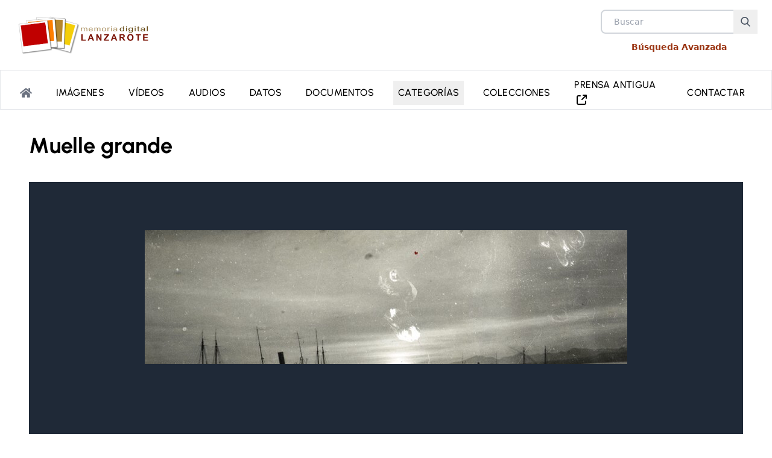

--- FILE ---
content_type: text/html
request_url: https://memoriadelanzarote.com/item/16753-muelle-grande
body_size: 11928
content:
<!doctype html>
<html lang="es">
	<head>
		<meta charset="utf-8" />
		<link rel="icon" href="../favicon.png" />
		<link rel="preconnect" href="https://memoriadelanzarote.com">
		<link rel="preconnect" href="https://matomo.lztic.com">
		<meta name="viewport" content="width=device-width, initial-scale=1" />
		
		<link href="../_app/immutable/assets/0.Bk4-IpLw.css" rel="stylesheet">
		<link href="../_app/immutable/assets/Footer.fv88HA_r.css" rel="stylesheet">
		<link href="../_app/immutable/assets/3.BColytH6.css" rel="stylesheet">
		<link href="../_app/immutable/assets/public.D_0VEq18.css" rel="stylesheet">
		<link href="../_app/immutable/assets/13.Dhci3Q7o.css" rel="stylesheet"><title>Muelle grande  | Memoria de Lanzarote</title><!-- HEAD_svelte-20xtgf_START --><!-- HEAD_svelte-20xtgf_END --><!-- HEAD_svelte-6a39di_START --><meta name="description" content="Fotografía del Muelle grande -también llamado Muelle comercial- de Arrecife, construido entre 1908 y 1920. Atracado puede verse un &quot;Correíllo&quot;, barco encargado del transporte de pasaje y mercancía entre islas. "><link rel="canonical" href="https://memoriadelanzarote.com/item/16753-muelle-grande"><meta property="og:type" content="website"><meta property="og:title" content="Muelle grande "><meta property="og:description" content="Fotografía del Muelle grande -también llamado Muelle comercial- de Arrecife, construido entre 1908 y 1920. Atracado puede verse un &quot;Correíllo&quot;, barco encargado del transporte de pasaje y mercancía entre islas. "><meta property="og:url" content="https://memoriadelanzarote.com/item/16753-muelle-grande"><meta property="og:image" content="/assets/logomemoriadelanzaroteVer.png"><meta property="og:site_name" content="Memoria de Lanzarote"><!-- HEAD_svelte-6a39di_END -->
	</head>
	<body data-sveltekit-preload-data="hover">
		<div style="display: contents">   <div><header><div class="flex flex-col items-center justify-center w-full px-6 mx-auto lg:flex-row lg:justify-between max-w-screen-2xl"><div class="min-h-[5.5rem]" data-svelte-h="svelte-1oh3jll"><a href="/" aria-label="logo Memoria de Lanzarote"><img src="/assets/logomemorialanzaroteHz.svg" alt="Logo Memoria de Lanzarote" class="my-4 max-h-20 md:max-h-28 "></a></div> <div class="flex items-start justify-between w-full pb-4 lg:p-0 lg:items-center lg:justify-end"><div class="mr-4 max-w-max lg:hidden sm:justify-end"><button class="mr-4 border-none cursor-pointer focus:outline-none hover:text-gray-500 text-black svelte-3sqlge"><svg width="32" height="24" class="svelte-3sqlge"><line id="top" x1="0" y1="2" x2="32" y2="2" class="svelte-3sqlge"></line><line id="middle" x1="0" y1="12" x2="32" y2="12" class="svelte-3sqlge"></line><line id="bottom" x1="0" y1="22" x2="32" y2="22" class="svelte-3sqlge"></line></svg> </button></div> <div class="flex flex-col items-center"><div class="relative mx-auto text-gray-600"><form><input class="h-10 px-5 pr-16 text-sm bg-white border-2 border-gray-300 rounded-lg focus:outline-none" type="text" name="search" placeholder="Buscar" value=""> <button type="submit" class="absolute right-0 p-3" aria-label="Buscar"><svg class="w-4 h-4 text-gray-600 fill-current" xmlns="http://www.w3.org/2000/svg" xmlns:xlink="http://www.w3.org/1999/xlink" version="1.1" x="0px" y="0px" viewBox="0 0 56.966 56.966" style="enable-background:new 0 0 56.966 56.966;" xml:space="preserve" width="512px" height="512px"><path d="M55.146,51.887L41.588,37.786c3.486-4.144,5.396-9.358,5.396-14.786c0-12.682-10.318-23-23-23s-23,10.318-23,23  s10.318,23,23,23c4.761,0,9.298-1.436,13.177-4.162l13.661,14.208c0.571,0.593,1.339,0.92,2.162,0.92   c0.779,0,1.518-0.297,2.079-0.837C56.255,54.982,56.293,53.08,55.146,51.887z M23.984,6c9.374,0,17,7.626,17,17s-7.626,17-17,17  s-17-7.626-17-17S14.61,6,23.984,6z"></path></svg></button></form></div> <a href="/busqueda-avanzada" class="my-3 text-sm font-bold text-orange-800" data-svelte-h="svelte-28d99y">Búsqueda Avanzada</a></div></div></div> <nav id="header_" class="relative top-0 left-0 z-20 transition-all ease-in-out bg-transparent svelte-1knwboo"><div class="overflow-hidden lg:overflow-visible lg:border border-x-0 backdrop-blur-sm sm:backdrop-blur-0"><div class="w-full px-4 mx-auto sm:px-0 md:gap-0 max-w-screen-2xl"><div id="navbar" class="flex w-full h-0 transition-all duration-300 lg:h-auto lg:flex lg:pt-0 md:space-y-0 lg:p-0 md:bg-transparent lg:w-auto lg:max-h-16"><div id="navBox" class="w-full py-6 transition-all ease-in lg:py-0 lg:bg-transparent"><ul class="gap-2 pb-6 pl-6 space-x-0 tracking-wide lg:pb-0 lg:pr-6 lg:pl-3 lg:items-center lg:flex lg:flex-row lg:justify-center lg:w-full lg:space-y-0 svelte-1knwboo"><li class="svelte-1knwboo"><a href="/" class="active svelte-1knwboo" aria-label="Portada"><svg aria-hidden="true" focusable="false" data-prefix="fas" data-icon="home" class="w-5 h-5 text-gray-500" role="img" xmlns="http://www.w3.org/2000/svg" viewBox="0 0 576 512"><path fill="currentColor" d="M280.37 148.26L96 300.11V464a16 16 0 0 0 16 16l112.06-.29a16 16 0 0 0 15.92-16V368a16 16 0 0 1 16-16h64a16 16 0 0 1 16 16v95.64a16 16 0 0 0 16 16.05L464 480a16 16 0 0 0 16-16V300L295.67 148.26a12.19 12.19 0 0 0-15.3 0zM571.6 251.47L488 182.56V44.05a12 12 0 0 0-12-12h-56a12 12 0 0 0-12 12v72.61L318.47 43a48 48 0 0 0-61 0L4.34 251.47a12 12 0 0 0-1.6 16.9l25.5 31A12 12 0 0 0 45.15 301l235.22-193.74a12.19 12.19 0 0 1 15.3 0L530.9 301a12 12 0 0 0 16.9-1.6l25.5-31a12 12 0 0 0-1.7-16.93z"></path></svg></a></li> <li class="svelte-1knwboo" data-svelte-h="svelte-dn8zle"><a href="/imagenes" class="svelte-1knwboo">Imágenes</a></li> <li class="svelte-1knwboo" data-svelte-h="svelte-z6qn7u"><a href="/videos" class="svelte-1knwboo">Vídeos</a></li> <li class="svelte-1knwboo" data-svelte-h="svelte-f47n52"><a href="/audios" class="svelte-1knwboo">Audios</a></li> <li class="svelte-1knwboo" data-svelte-h="svelte-1yxgpv8"><a href="/datos" class="svelte-1knwboo">Datos</a></li> <li class="svelte-1knwboo" data-svelte-h="svelte-2w8knu"><a href="/documentos" class="svelte-1knwboo">Documentos</a></li> <li class="svelte-1knwboo"><div class="relative z-20 inline-block group"><button class="py-2 hover:bg-gray-100 svelte-1knwboo" data-svelte-h="svelte-1uj1l50">Categorías</button> <ul class="ml-4 transition duration-150 ease-in-out origin-top transform bg-white border-gray-300 border-1 lg:rounded-md lg:border scale-1 lg:scale-0 lg:absolute -bottom-10 lg:bottom-auto lg:right-0 group-hover:scale-100 min-w-max lg:drop-shadow-lg lg:ml-0  svelte-1knwboo">  </ul></div></li> <li class="svelte-1knwboo" data-svelte-h="svelte-1xhfs60"><a href="/colecciones" class="svelte-1knwboo">Colecciones</a></li> <li class="svelte-1knwboo"> <a href="https://jable.ulpgc.es/buscar?island=Lanzarote" target="_blank" class="svelte-1knwboo">PRENSA ANTIGUA  <span class="sm:hidden xl:inline-block "><svg class="inline-block w-6 h-6  inline-block text-black " viewBox="0 0 24 24" fill="none" xmlns="http://www.w3.org/2000/svg"><g id="Interface / External_Link"><path id="Vector" d="M10.0002 5H8.2002C7.08009 5 6.51962 5 6.0918 5.21799C5.71547 5.40973 5.40973 5.71547 5.21799 6.0918C5 6.51962 5 7.08009 5 8.2002V15.8002C5 16.9203 5 17.4801 5.21799 17.9079C5.40973 18.2842 5.71547 18.5905 6.0918 18.7822C6.5192 19 7.07899 19 8.19691 19H15.8031C16.921 19 17.48 19 17.9074 18.7822C18.2837 18.5905 18.5905 18.2839 18.7822 17.9076C19 17.4802 19 16.921 19 15.8031V14M20 9V4M20 4H15M20 4L13 11" stroke="#000000" stroke-width="2" stroke-linecap="round" stroke-linejoin="round"></path></g></svg></span></a></li> <li class="svelte-1knwboo" data-svelte-h="svelte-ulzaa8"><a href="/contacto" class="svelte-1knwboo">Contactar</a></li></ul></div></div></div></div></nav> <span class="hidden scale-0 group:hover group-hover\:scale-100 group:hover group-hover\:-rotate-180 svelte-1knwboo"></span> </header> <div class="min-h-screen"><div class="pb-8 mx-auto mt-8 max-w-screen-2xl"> <div class="contenido"><div class="contenido"><section class="my-10"><h1 class="text-4xl font-bold">Muelle grande </h1></section> <section class="p-5 bg-gray-800 md:py-20"> <div class="max-w-4xl mx-auto mt-10 text-lg font-light prose text-white prose-a:text-white hover:prose-a:text-yellow-400 "><!-- HTML_TAG_START -->Fotografía del Muelle grande -también llamado Muelle comercial- de Arrecife, construido entre 1908 y 1920. Atracado puede verse un "Correíllo", barco encargado del transporte de pasaje y mercancía entre islas. <!-- HTML_TAG_END --> <p class="mt-10 text-xs italic font-light" data-svelte-h="svelte-z2b590">Aviso Legal: Fotografías protegidas por la Ley de Propiedad Intelectual. Prohibido su uso
				sin permiso expreso del autor o propietario</p></div></section> <section class="my-10"><div class="grid grid-cols-1 md:grid-cols-2"><div class="p-5 border informacion svelte-tn6d3a"><ul class="space-y-2"><li class="svelte-tn6d3a"><span class="svelte-tn6d3a" data-svelte-h="svelte-x1dgln">Autor:</span> <!-- HTML_TAG_START -->COBO GARC&Iacute;A, Gabriel <!-- HTML_TAG_END --></li> <li class="svelte-tn6d3a"><span class="svelte-tn6d3a" data-svelte-h="svelte-1m55dou">Propietario:</span> Familia Escribano Cobo</li> <li class="svelte-tn6d3a"><span class="svelte-tn6d3a" data-svelte-h="svelte-3eic1i">Periodo:</span> 1931-1940</li> <li class="svelte-tn6d3a"><span class="svelte-tn6d3a" data-svelte-h="svelte-479nzb">Tipo de fotografía:</span> Paisaje marítimo</li> <li class="svelte-tn6d3a"><span class="svelte-tn6d3a" data-svelte-h="svelte-vd79bu">Ámbito geográfico:</span> Arrecife</li> <li class="svelte-tn6d3a"><span class="svelte-tn6d3a" data-svelte-h="svelte-tyix10">Soporte:</span> Papel</li>  <li class="svelte-tn6d3a"><span class="svelte-tn6d3a" data-svelte-h="svelte-yxpidc">Referencia:</span> FEC_060</li></ul></div> <div class="p-5 border contacto bg-gray-50"><div><a href="https://api.whatsapp.com/send?text=Muelle grande  https://memoriadelanzarote.com/item/16753-muelle-grande" target="_blank"><span><svg height="257" class="w-10 h-10 inline-block" preserveAspectRatio="xMidYMid" viewBox="0 0 256 257" width="256" xmlns="http://www.w3.org/2000/svg" xmlns:xlink="http://www.w3.org/1999/xlink"><filter id="a" height="200%" width="200%" x="-50%" y="-50%"><feGaussianBlur in="SourceGraphic" result="blur" stdDeviation="3"></feGaussianBlur></filter><linearGradient id="b" x1="49.998491%" x2="49.998491%" y1="99.992935%" y2="-.005588%"><stop offset="0" stop-color="#20b038"></stop><stop offset="1" stop-color="#60d66a"></stop></linearGradient><g transform="translate(6 7)"><path d="m.29672013 244 17.15549617-62.594378c-10.54831183-18.314651-16.17021429-39.121486-16.11225654-60.391983 0-66.651421 54.24846084-120.8419241 120.89988224-120.8419241 32.340428 0 62.710293 12.5768333 85.487692 35.4121897 22.835356 22.8353564 35.412189 53.2052213 35.354232 85.4876924 0 66.651421-54.248461 120.841924-120.899882 120.841924h-.057958c-20.227257 0-40.106768-5.100283-57.783884-14.721271zm67.05712527-38.715782 3.6513387 2.202395c15.4167634 9.157326 33.0938799 13.967819 51.1187419 14.025777h.057958c55.349658 0 100.440793-45.033177 100.440793-100.440793 0-26.834442-10.432396-52.0460664-29.384583-71.0562108-18.952186-19.0101444-44.221769-29.4425407-71.05621-29.4425407-55.4076162 0-100.4987514 45.0331774-100.4987514 100.4407935 0 18.952187 5.2741559 37.440711 15.3588057 53.437052l2.376268 3.825212-10.1426075 37.035007z" fill-opacity=".24" filter="url(#a)"></path><path d="m5.7810682 237.538941 16.3701535-59.699546c-10.0739406-17.457681-15.39710242-37.319371-15.39710242-57.581729 0-63.5345117 51.74342232-115.22069569 115.22069572-115.22069569 30.851443 0 59.756784 12.02004279 81.507338 33.77059639s33.713358 50.7131329 33.713358 81.5073373c0 63.534512-51.743422 115.220696-115.220696 115.220696h-.057238c-19.289307 0-38.2351839-4.865255-55.0632438-14.023383z" fill="url(#b)"></path><g fill="#fff"><path d="m1.60267237 241.717337 16.94253653-61.817363c-10.41737044-18.087303-15.96948545-38.635852-15.91224715-59.642308 0-65.8240437 53.57504785-119.34185322 119.39909125-119.34185322 31.938971 0 61.93184 12.42071092 84.426491 34.97260072 22.55189 22.5518898 34.972601 52.5447584 34.915363 84.4264905 0 65.824044-53.575048 119.341854-119.399092 119.341854h-.057238c-19.976166 0-39.6089031-5.03697-57.0665842-14.538528zm66.22471193-38.235184 3.6060128 2.175055c15.2253876 9.043652 32.6830689 13.79443 50.4841799 13.851669h.057238c54.662576 0 99.193972-44.474159 99.193972-99.193973 0-26.501332-10.302894-51.399992-29.019817-70.1741541-18.716924-18.7741621-43.672822-29.0770559-70.174155-29.0770559-54.7198137 0-99.2512103 44.4741583-99.2512103 99.193972 0 18.716924 5.2086852 36.975941 15.1681492 52.773712l2.3467703 3.777728-10.0167023 36.575273z"></path><path d="m92.1536614 70.2886312c-2.2322937-4.9797321-4.5790639-5.0942086-6.696881-5.1514469-1.717149-.0572383-3.7204894-.0572383-5.7238299-.0572383s-5.2086852.7440978-7.9561236 3.7204894c-2.7474383 2.9763915-10.4173704 10.1884172-10.4173704 24.89866 0 14.6530046 10.7035619 28.8481026 12.1917577 30.8514436 1.4881958 2.00334 20.6630259 33.083736 50.9420858 45.046541 25.184852 9.959464 30.336299 7.956123 35.773937 7.440979 5.494877-.515145 17.629396-7.212026 20.147881-14.195098 2.461247-6.983073 2.461247-12.935856 1.717149-14.195099-.744097-1.259242-2.747438-2.00334-5.72383-3.491536-2.976391-1.488196-17.629396-8.700221-20.376834-9.730511-2.747438-1.030289-4.750779-1.488195-6.696881 1.488196-2.00334 2.976392-7.72717 9.673273-9.444319 11.676613-1.717149 2.003341-3.491537 2.232294-6.467928.744098-2.976392-1.488196-12.592426-4.636302-23.982847-14.824719-8.871937-7.898886-14.8819581-17.686635-16.599107-20.663026-1.717149-2.976392-.1717149-4.579064 1.3164808-6.06726 1.3164809-1.316481 2.9763916-3.491536 4.4645874-5.208685s2.0033408-2.9763918 2.9763918-4.9797322c.973051-2.0033405.515144-3.7204895-.228953-5.2086852-.744098-1.4881958-6.5824049-16.1984386-9.2153666-22.0939834z"></path></g></g></svg>
      Compartir por Whatsapp</span></a></div> <div class="flex gap-2 my-4"><svg xmlns="http://www.w3.org/2000/svg" viewBox="0 0 24 24" fill="black" width="36" height="36"><path d="M0 0h24v24H0z" fill="none"></path><path d="M21 2H3a1 1 0 0 0-1 1v14a1 1 0 0 0 1 1h4v3.586l4-4L11 19.414V17h10a1 1 0 0 0 1-1V3a1 1 0 0 0-1-1zm-1 12H4V4h16v10z"></path></svg> <span class="text-start" data-svelte-h="svelte-18owo13">Enviar un comentario sobre esta imágen</span></div>   <form method="POST" name="info-contact-form" enctype="multipart/form-data"><input type="hidden" name="formulario" value="comentarioitem"> <p class="hidden" data-svelte-h="svelte-1f97gch"><input name="nombrecepo" value=""></p> <ul class="block w-full pb-4 space-y-2"><li><input name="titulo_item" type="text" class="w-full font-bold" readonly value="Muelle grande "></li> <li><input name="url_item" type="text" class="w-full text-xs" readonly value="https://memoriadelanzarote.com/item/16753-muelle-grande"></li></ul> <div class="flex flex-wrap mb-6 -mx-3" data-svelte-h="svelte-na5k7q"><div class="w-full px-3"><label class="block mb-2 text-xs font-bold tracking-wide text-gray-700 uppercase" for="email">Email</label> <input class="block w-full px-4 py-3 leading-tight text-gray-700 bg-gray-200 border rounded appearance-none focus:outline-none focus:bg-white" type="email" name="email" id="email"></div></div> <div class="flex flex-wrap mb-6 -mx-3" data-svelte-h="svelte-17h9s08"><div class="w-full px-3 f"><label class="block mb-2 text-xs font-bold tracking-wide text-gray-700 uppercase" for="mensaje">Mensaje</label> <textarea class="block w-full h-48 px-4 py-3 mb-3 leading-tight text-gray-700 bg-gray-200 border rounded appearance-none resize-none no-resize focus:outline-none focus:bg-white" name="mensaje" id="mensaje" required></textarea></div></div> <div class="flex items-center mb-6"><input class="mr-2 leading-tight" type="checkbox" name="politica" id="politica" required autocomplete="off"> <label class="text-lg text-gray-700" for="politica" data-svelte-h="svelte-1qqibfl">He leído y acepto la <a href="/politica-privacidad" target="_blank" class="font-bold text-orange-600">Política de Privacidad</a></label></div> <div></div> <div class="md:flex md:items-center"><div class="md:w-1/3"><button  class="px-4 py-2 font-bold text-white bg-orange-600 rounded shadow hover:bg-orange-400 focus:shadow-outline focus:outline-none" type="submit">ENVIAR</button></div></div></form></div></div></section> </div>    </div>  </div></div> <div class="py-16 prefooter bg-gradient-to-t from-gray-700 to-gray-900 via-black"><div class="flex flex-col justify-between gap-5 px-4 mx-auto mt-0 text-xs text-gray-200 max-w-screen-2xl lg:flex-row"><div class=""><span class="block mb-6 text-lg font-bold tracking-widest" data-svelte-h="svelte-ugj4kl">MEMORIA DE LANZAROTE</span>  <address><ul class="space-y-6 leading-relaxed text-md"><li class="flex gap-3"><svg class="w-10 h-10 text-gray-400" data-slot="icon" fill="none" stroke-width="1.5" stroke="currentColor" viewBox="0 0 24 24" xmlns="http://www.w3.org/2000/svg" aria-hidden="true"><path stroke-linecap="round" stroke-linejoin="round" d="M15 10.5a3 3 0 1 1-6 0 3 3 0 0 1 6 0Z"></path><path stroke-linecap="round" stroke-linejoin="round" d="M19.5 10.5c0 7.142-7.5 11.25-7.5 11.25S4.5 17.642 4.5 10.5a7.5 7.5 0 1 1 15 0Z"></path></svg> <div data-svelte-h="svelte-rtj6wn">Nuestra Oficina se encuentra en la <br>
							primera planta de <a href="https://casaamarillalanzarote.com" target="_blank" rel="follow" class="underline">La Casa Amarilla</a> <br>
							C/ León y Castillo,6 <br>
							35500 Arrecife (Lanzarote)<br>
							Islas Canarias, España</div></li> <li class="flex items-center gap-4"><svg fill="currentColor" class="inline-blocks w-6 h-6 text-gray-400" viewBox="0 0 24 24" xmlns="http://www.w3.org/2000/svg" aria-hidden="true"><path clip-rule="evenodd" fill-rule="evenodd" d="M1.5 4.5a3 3 0 013-3h1.372c.86 0 1.61.586 1.819 1.42l1.105 4.423a1.875 1.875 0 01-.694 1.955l-1.293.97c-.135.101-.164.249-.126.352a11.285 11.285 0 006.697 6.697c.103.038.25.009.352-.126l.97-1.293a1.875 1.875 0 011.955-.694l4.423 1.105c.834.209 1.42.959 1.42 1.82V19.5a3 3 0 01-3 3h-2.25C8.552 22.5 1.5 15.448 1.5 6.75V4.5z"></path></svg> <span data-svelte-h="svelte-12nqrt6">Teléfono: 928 810100 (extensión 3000)</span></li> <li class="flex items-center gap-4"><svg aria-hidden="true" focusable="false" data-prefix="fas" data-icon="envelope" class="inline-blocks w-6 h-6 text-gray-400" role="img" xmlns="http://www.w3.org/2000/svg" viewBox="0 0 512 512"><path fill="currentColor" d="M502.3 190.8c3.9-3.1 9.7-.2 9.7 4.7V400c0 26.5-21.5 48-48 48H48c-26.5 0-48-21.5-48-48V195.6c0-5 5.7-7.8 9.7-4.7 22.4 17.4 52.1 39.5 154.1 113.6 21.1 15.4 56.7 47.8 92.2 47.6 35.7.3 72-32.8 92.3-47.6 102-74.1 131.6-96.3 154-113.7zM256 320c23.2.4 56.6-29.2 73.4-41.4 132.7-96.3 142.8-104.7 173.4-128.7 5.8-4.5 9.2-11.5 9.2-18.9v-19c0-26.5-21.5-48-48-48H48C21.5 64 0 85.5 0 112v19c0 7.4 3.4 14.3 9.2 18.9 30.6 23.9 40.7 32.4 173.4 128.7 16.8 12.2 50.2 41.8 73.4 41.4z"></path></svg> <a href="mailto:memoria@cabildodelanzarote.com" data-svelte-h="svelte-4nxdh2">memoria@cabildodelanzarote.com</a></li></ul></address> </div> <div class="" data-svelte-h="svelte-1cfsozx"><span class="block mt-3 text-white">VER TAMBIÉN</span> <a href="https://memoriadelagraciosa.com" target="_blank" title="Memoria digital de La Graciosa"><img src="/assets/Logo-memrialagraciosa-vert-Blanco.svg" class="w-40 mt-8" alt="logo del cabildo de Lanzarote"></a></div> <div class=""> <ul class="mt-12 space-y-3 uppercase text-md" data-svelte-h="svelte-p2zswz"><li><a href="/">Inicio</a></li> <li><a href="/nosotros">NOSOTROS</a></li> <li><a href="/ayuda">AYUDA</a></li> <li><a href="/enlaces">ENLACES</a></li> <li><a href="/noticias">NOTICIAS</a></li> <li><a href="/contacto">CONTACTO</a></li></ul> </div> <div class="flex flex-col items-center justify-around"><div class="mb-4 sm:mb-5 md:mb-0" data-svelte-h="svelte-vr6jvd"><div class="text-center"><a href="https://cabildodelanzarote.com" target="_blank" title="web del cabildo de Lanzarote"><img src="/assets/logo-cabildo20-rojblanco.png" class="w-56" alt="logo del cabildo de Lanzarote"></a></div></div> <div class="flex gap-2"><a href="https://www.facebook.com/MemoriaDeLanzarote" class="float-left social-icon social-icon-border social-facebook" data-toggle="tooltip" data-placement="top" title="" target="_blank" data-original-title="Facebook"><div class="flex items-center justify-center border border-gray-400 rounded-full w-11 h-11 aspect-square " data-toggle="tooltip" data-placement="top" title="facebook" data-original-title="facebook"><span class="social-icon" style="display: inline-block; position: relative; overflow: hidden; width: 40px; height: 38px;"><div class="social-container" style="position: absolute; inset: 0; width: 100%; height: 100%;"><svg class="social-svg" viewBox="0 0 64 64" style="border-radius: 50%; position: absolute; inset: 0; width: 100%; height: 100%; fill-rule: evenodd;"><g class="social-svg-background" style="@media (prefers-reduced-motion: no-preference) { --ms-transition: 'fill 170ms ease-in-out'; -o-transition: 'fill 170ms ease-in-out'; --moz-transition: 'fill 170ms ease-in-out'; --webkit-transition: 'fill 170ms ease-in-out'; transition: 'fill 170ms ease-in-out';} fill: transparent;"><circle cx="32" cy="32" r="31"></circle></g><g class="social-svg-icon" fill="#eeeeee"><path d="M34.1,47V33.3h4.6l0.7-5.3h-5.3v-3.4c0-1.5,0.4-2.6,2.6-2.6l2.8,0v-4.8c-0.5-0.1-2.2-0.2-4.1-0.2 c-4.1,0-6.9,2.5-6.9,7V28H24v5.3h4.6V47H34.1z"></path></g><g class="social-svg-mask" fill="#111111" style="@media (prefers-reduced-motion: no-preference) { --ms-transition: 'fill 170ms ease-in-out'; -o-transition: 'fill 170ms ease-in-out'; --moz-transition: 'fill 170ms ease-in-out'; --webkit-transition: 'fill 170ms ease-in-out'; transition: 'fill 170ms ease-in-out';}"><path d="M0,0v64h64V0H0z M39.6,22l-2.8,0c-2.2,0-2.6,1.1-2.6,2.6V28h5.3l-0.7,5.3h-4.6V47h-5.5V33.3H24V28h4.6V24 c0-4.6,2.8-7,6.9-7c2,0,3.6,0.1,4.1,0.2V22z"></path></g></svg></div></span></div></a> <a href="https://www.youtube.com/memoriadelanzarote" class="float-left social-icon social-icon-border social-youtube" data-toggle="tooltip" data-placement="top" title="" target="blank_" data-original-title="Youtube"><div class="flex items-center justify-center border border-gray-400 rounded-full w-11 h-11 aspect-square " data-toggle="tooltip" data-placement="top" title="youtube" data-original-title="youtube"><span class="social-icon" style="display: inline-block; position: relative; overflow: hidden; width: 40px; height: 38px;"><div class="social-container" style="position: absolute; inset: 0; width: 100%; height: 100%;"><svg class="social-svg" viewBox="0 0 64 64" style="border-radius: 50%; position: absolute; inset: 0; width: 100%; height: 100%; fill-rule: evenodd;"><g class="social-svg-background" style="@media (prefers-reduced-motion: no-preference) { --ms-transition: 'fill 170ms ease-in-out'; -o-transition: 'fill 170ms ease-in-out'; --moz-transition: 'fill 170ms ease-in-out'; --webkit-transition: 'fill 170ms ease-in-out'; transition: 'fill 170ms ease-in-out';} fill: transparent;"><circle cx="32" cy="32" r="31"></circle></g><g class="social-svg-icon" fill="#eeeeee"><path d="M46.7,26c0,0-0.3-2.1-1.2-3c-1.1-1.2-2.4-1.2-3-1.3C38.3,21.4,32,21.4,32,21.4h0 c0,0-6.3,0-10.5,0.3c-0.6,0.1-1.9,0.1-3,1.3c-0.9,0.9-1.2,3-1.2,3S17,28.4,17,30.9v2.3c0,2.4,0.3,4.9,0.3,4.9s0.3,2.1,1.2,3 c1.1,1.2,2.6,1.2,3.3,1.3c2.4,0.2,10.2,0.3,10.2,0.3s6.3,0,10.5-0.3c0.6-0.1,1.9-0.1,3-1.3c0.9-0.9,1.2-3,1.2-3s0.3-2.4,0.3-4.9 v-2.3C47,28.4,46.7,26,46.7,26z M28.9,35.9l0-8.4l8.1,4.2L28.9,35.9z"></path></g><g class="social-svg-mask" fill="#111111" style="@media (prefers-reduced-motion: no-preference) { --ms-transition: 'fill 170ms ease-in-out'; -o-transition: 'fill 170ms ease-in-out'; --moz-transition: 'fill 170ms ease-in-out'; --webkit-transition: 'fill 170ms ease-in-out'; transition: 'fill 170ms ease-in-out';}"><path d="M0,0v64h64V0H0z M47,33.1c0,2.4-0.3,4.9-0.3,4.9s-0.3,2.1-1.2,3c-1.1,1.2-2.4,1.2-3,1.3 C38.3,42.5,32,42.6,32,42.6s-7.8-0.1-10.2-0.3c-0.7-0.1-2.2-0.1-3.3-1.3c-0.9-0.9-1.2-3-1.2-3S17,35.6,17,33.1v-2.3 c0-2.4,0.3-4.9,0.3-4.9s0.3-2.1,1.2-3c1.1-1.2,2.4-1.2,3-1.3c4.2-0.3,10.5-0.3,10.5-0.3h0c0,0,6.3,0,10.5,0.3c0.6,0.1,1.9,0.1,3,1.3 c0.9,0.9,1.2,3,1.2,3s0.3,2.4,0.3,4.9V33.1z M28.9,35.9l8.1-4.2l-8.1-4.2L28.9,35.9z"></path></g></svg></div></span></div> <i class="icon-youtube"></i></a> <a href="https://www.flickr.com/photos/memoriadelanzarote" class="float-left social-icon social-icon-border social-flickr" data-toggle="tooltip" data-placement="top" title="" target="_blank" data-original-title="Flickr"><div class="flex items-center justify-center border border-gray-400 rounded-full w-11 h-11 aspect-square " data-toggle="tooltip" data-placement="top" title="flickr" data-original-title="flickr"><span class="social-icon" style="display: inline-block; position: relative; overflow: hidden; width: 40px; height: 38px;"><div class="social-container" style="position: absolute; inset: 0; width: 100%; height: 100%;"><svg class="social-svg" viewBox="0 0 64 64" style="border-radius: 50%; position: absolute; inset: 0; width: 100%; height: 100%; fill-rule: evenodd;"><g class="social-svg-background" style="@media (prefers-reduced-motion: no-preference) { --ms-transition: 'fill 170ms ease-in-out'; -o-transition: 'fill 170ms ease-in-out'; --moz-transition: 'fill 170ms ease-in-out'; --webkit-transition: 'fill 170ms ease-in-out'; transition: 'fill 170ms ease-in-out';} fill: transparent;"><circle cx="32" cy="32" r="31"></circle></g><g class="social-svg-icon" fill="#eeeeee"><path d="M32,16c-8.8,0-16,7.2-16,16s7.2,16,16,16s16-7.2,16-16S40.8,16,32,16z M26,37c-2.8,0-5-2.2-5-5 s2.2-5,5-5s5,2.2,5,5S28.8,37,26,37z M38,37c-2.8,0-5-2.2-5-5s2.2-5,5-5s5,2.2,5,5S40.8,37,38,37z"></path></g><g class="social-svg-mask" fill="#111111" style="@media (prefers-reduced-motion: no-preference) { --ms-transition: 'fill 170ms ease-in-out'; -o-transition: 'fill 170ms ease-in-out'; --moz-transition: 'fill 170ms ease-in-out'; --webkit-transition: 'fill 170ms ease-in-out'; transition: 'fill 170ms ease-in-out';}"><path d="M38,27c-2.8,0-5,2.2-5,5s2.2,5,5,5s5-2.2,5-5S40.8,27,38,27z M0,0v64h64V0H0z M32,48c-8.8,0-16-7.2-16-16 s7.2-16,16-16s16,7.2,16,16S40.8,48,32,48z M26,27c-2.8,0-5,2.2-5,5s2.2,5,5,5s5-2.2,5-5S28.8,27,26,27z"></path></g></svg></div></span></div></a> <a href="https://www.ivoox.com/podcast-podcast-memoria-digital-lanzarote_sq_f18400_1.html" class="float-left social-icon social-icon-border" data-toggle="tooltip" data-placement="top" title="" target="_blank" data-original-title="Ivoox"><div class="flex items-center justify-center border border-gray-400 rounded-full w-11 h-11 aspect-square " data-toggle="tooltip" data-placement="top" title="ivoox" data-original-title="ivoox"><div class="bg-black rounded-full" data-svelte-h="svelte-1gynfgz"><img src="/assets/icono-ivoox2.png" class="w-10 h-10 p-1 aspect-square" alt="logo Ivoox"></div></div></a> <a href="https://www.instagram.com/memoria_de_lanzarote/" class="float-left social-icon social-icon-border social-instagram" data-toggle="tooltip" data-placement="top" title="" target="_blank" data-original-title="Instagram"><div class="flex items-center justify-center border border-gray-400 rounded-full w-11 h-11 aspect-square " data-toggle="tooltip" data-placement="top" title="instagram" data-original-title="instagram"><span class="social-icon" style="display: inline-block; position: relative; overflow: hidden; width: 40px; height: 38px;"><div class="social-container" style="position: absolute; inset: 0; width: 100%; height: 100%;"><svg class="social-svg" viewBox="0 0 64 64" style="border-radius: 50%; position: absolute; inset: 0; width: 100%; height: 100%; fill-rule: evenodd;"><g class="social-svg-background" style="@media (prefers-reduced-motion: no-preference) { --ms-transition: 'fill 170ms ease-in-out'; -o-transition: 'fill 170ms ease-in-out'; --moz-transition: 'fill 170ms ease-in-out'; --webkit-transition: 'fill 170ms ease-in-out'; transition: 'fill 170ms ease-in-out';} fill: transparent;"><circle cx="32" cy="32" r="31"></circle></g><g class="social-svg-icon" fill="#eeeeee"><path d="M 39.88,25.89 C 40.86,25.89 41.65,25.10 41.65,24.12 41.65,23.14 40.86,22.35 39.88,22.35 38.90,22.35 38.11,23.14 38.11,24.12 38.11,25.10 38.90,25.89 39.88,25.89 Z M 32.00,24.42 C 27.82,24.42 24.42,27.81 24.42,32.00 24.42,36.19 27.82,39.58 32.00,39.58 36.18,39.58 39.58,36.18 39.58,32.00 39.58,27.82 36.18,24.42 32.00,24.42 Z M 32.00,36.92 C 29.28,36.92 27.08,34.72 27.08,32.00 27.08,29.28 29.28,27.08 32.00,27.08 34.72,27.08 36.92,29.28 36.92,32.00 36.92,34.72 34.72,36.92 32.00,36.92 Z M 32.00,19.90 C 35.94,19.90 36.41,19.92 37.96,19.99 39.41,20.05 40.19,20.29 40.71,20.50 41.40,20.77 41.89,21.08 42.41,21.60 42.92,22.12 43.24,22.61 43.51,23.30 43.71,23.82 43.95,24.60 44.02,26.04 44.09,27.60 44.11,28.06 44.11,32.01 44.11,35.95 44.09,36.41 44.02,37.97 43.95,39.41 43.71,40.19 43.51,40.71 43.24,41.40 42.92,41.90 42.41,42.41 41.89,42.93 41.40,43.25 40.71,43.51 40.19,43.71 39.41,43.96 37.96,44.02 36.41,44.09 35.94,44.11 32.00,44.11 28.06,44.11 27.59,44.09 26.04,44.02 24.59,43.96 23.81,43.72 23.29,43.51 22.60,43.24 22.11,42.93 21.59,42.41 21.08,41.90 20.76,41.40 20.49,40.71 20.29,40.19 20.05,39.41 19.98,37.97 19.91,36.41 19.89,35.95 19.89,32.01 19.89,28.06 19.91,27.60 19.98,26.04 20.05,24.60 20.29,23.82 20.49,23.30 20.76,22.61 21.08,22.12 21.59,21.60 22.11,21.08 22.60,20.76 23.29,20.50 23.81,20.30 24.59,20.05 26.04,19.99 27.59,19.91 28.06,19.90 32.00,19.90 Z M 32.00,17.24 C 27.99,17.24 27.49,17.26 25.91,17.33 24.34,17.40 23.27,17.65 22.33,18.01 21.36,18.39 20.54,18.90 19.72,19.72 18.90,20.54 18.39,21.37 18.01,22.33 17.65,23.27 17.40,24.34 17.33,25.92 17.26,27.49 17.24,27.99 17.24,32.00 17.24,36.01 17.26,36.51 17.33,38.09 17.40,39.66 17.65,40.73 18.01,41.67 18.39,42.65 18.90,43.47 19.72,44.29 20.54,45.11 21.37,45.61 22.33,45.99 23.27,46.36 24.34,46.61 25.92,46.68 27.49,46.75 27.99,46.77 32.01,46.77 36.02,46.77 36.52,46.75 38.09,46.68 39.66,46.61 40.74,46.36 41.68,45.99 42.65,45.62 43.47,45.11 44.29,44.29 45.11,43.47 45.62,42.64 46.00,41.67 46.36,40.74 46.61,39.66 46.68,38.09 46.75,36.51 46.77,36.01 46.77,32.00 46.77,27.99 46.75,27.49 46.68,25.91 46.61,24.34 46.36,23.27 46.00,22.33 45.62,21.35 45.11,20.53 44.29,19.71 43.47,18.89 42.65,18.39 41.68,18.01 40.74,17.64 39.67,17.39 38.09,17.32 36.51,17.26 36.01,17.24 32.00,17.24 Z"></path></g><g class="social-svg-mask" fill="#111111" style="@media (prefers-reduced-motion: no-preference) { --ms-transition: 'fill 170ms ease-in-out'; -o-transition: 'fill 170ms ease-in-out'; --moz-transition: 'fill 170ms ease-in-out'; --webkit-transition: 'fill 170ms ease-in-out'; transition: 'fill 170ms ease-in-out';}"><path d="M0,0v64h64V0H0z M 42.03,23.99 C 42.03,24.99 41.22,25.79 40.23,25.79 39.23,25.79 38.43,24.99 38.43,23.99 38.43,22.99 39.23,22.19 40.23,22.19 41.22,22.19 42.03,22.99 42.03,23.99 Z M 24.52,31.99 C 24.52,27.74 27.97,24.29 32.22,24.29 36.47,24.29 39.92,27.75 39.92,31.99 39.92,36.24 36.47,39.70 32.22,39.70 27.97,39.70 24.52,36.25 24.52,31.99 Z M 27.22,31.99 C 27.22,34.76 29.46,36.99 32.22,36.99 34.98,36.99 37.22,34.76 37.22,31.99 37.22,29.23 34.98,27.00 32.22,27.00 29.46,27.00 27.22,29.23 27.22,31.99 Z M 38.28,19.79 C 36.70,19.72 36.22,19.70 32.22,19.70 28.22,19.70 27.74,19.71 26.17,19.79 24.69,19.85 23.90,20.11 23.37,20.31 22.67,20.58 22.17,20.90 21.65,21.43 21.13,21.96 20.80,22.46 20.53,23.16 20.33,23.68 20.08,24.48 20.01,25.94 19.94,27.52 19.92,27.99 19.92,32.01 19.92,36.01 19.94,36.48 20.01,38.06 20.08,39.52 20.33,40.32 20.53,40.84 20.80,41.54 21.13,42.05 21.65,42.57 22.17,43.10 22.67,43.41 23.37,43.69 23.90,43.90 24.69,44.15 26.17,44.21 27.74,44.28 28.22,44.30 32.22,44.30 36.22,44.30 36.70,44.28 38.28,44.21 39.75,44.15 40.54,43.89 41.07,43.69 41.77,43.42 42.27,43.10 42.80,42.57 43.32,42.05 43.64,41.54 43.91,40.84 44.12,40.32 44.36,39.52 44.43,38.06 44.50,36.48 44.52,36.01 44.52,32.01 44.52,27.99 44.50,27.52 44.43,25.94 44.36,24.48 44.12,23.68 43.91,23.16 43.64,22.46 43.32,21.96 42.80,21.43 42.27,20.90 41.77,20.59 41.07,20.31 40.54,20.10 39.75,19.85 38.28,19.79 Z M 26.03,17.09 C 27.64,17.02 28.15,17.00 32.22,17.00 36.27,17.00 36.80,17.02 38.38,17.08 38.38,17.08 38.41,17.08 38.41,17.08 40.01,17.15 41.10,17.41 42.06,17.78 43.04,18.17 43.87,18.68 44.71,19.51 45.54,20.34 46.06,21.18 46.44,22.17 46.81,23.13 47.06,24.21 47.14,25.81 47.21,27.41 47.23,27.92 47.23,31.99 47.23,36.07 47.21,36.58 47.14,38.18 47.06,39.78 46.81,40.87 46.44,41.82 46.06,42.80 45.54,43.65 44.71,44.48 43.87,45.31 43.04,45.83 42.06,46.21 41.10,46.58 40.00,46.84 38.41,46.91 36.81,46.98 36.31,47.00 32.23,47.00 28.15,47.00 27.64,46.98 26.04,46.91 24.44,46.84 23.35,46.58 22.40,46.21 21.42,45.82 20.58,45.31 19.75,44.48 18.91,43.65 18.39,42.81 18.01,41.82 17.64,40.86 17.39,39.78 17.32,38.18 17.25,36.58 17.23,36.07 17.23,31.99 17.23,27.92 17.25,27.41 17.32,25.82 17.39,24.21 17.64,23.13 18.01,22.17 18.39,21.20 18.91,20.35 19.75,19.52 20.58,18.69 21.41,18.17 22.40,17.78 23.35,17.42 24.44,17.16 26.03,17.09 Z"></path></g></svg></div></span></div></a></div></div></div></div> <footer class="py-6 bg-black"><div class="w-full py-5"><div class="flex flex-col px-4 mx-auto mt-8 text-xs text-gray-400 justify-betweengap-5 max-w-screen-2xl lg:flex-row"><span class="order-2 w-full text-center lg:order-1 lg:w-1/2 lg:text-start">© 2026 Diseño LzTIC (v.2.3.13)</span> <span class="flex flex-row justify-center order-1 gap-3 lg:order-2 lg:w-1/2 lg:justify-end lg:gap-4"><a href="/aviso-legal" data-svelte-h="svelte-ygebcw">Aviso legal</a> |
				<a href="/politica-privacidad" data-svelte-h="svelte-1osea7a">Poltica de privacidad</a>
				| <a href="/politica-cookies" data-svelte-h="svelte-1daq0ma">Poltica de cookies</a>
				|

				<button data-svelte-h="svelte-rlf59m">Ajustes de cookies</button></span></div></div></footer></div> 
			
			<script nonce="YPbJpqbxIEWwDNhpmhyiCA==">
				{
					__sveltekit_axgddg = {
						base: new URL("..", location).pathname.slice(0, -1)
					};

					const element = document.currentScript.parentElement;

					Promise.all([
						import("../_app/immutable/entry/start.DB5hQ6O2.js"),
						import("../_app/immutable/entry/app.Lid_QRza.js")
					]).then(([kit, app]) => {
						kit.start(app, element, {
							node_ids: [0, 2, 3, 13],
							data: [null,null,null,{type:"data",data:{itemSlugFront:{id:"16753",titulo:"Muelle grande ",dentrode:"",descripcion:"Fotografía del Muelle grande -también llamado Muelle comercial- de Arrecife, construido entre 1908 y 1920. Atracado puede verse un \"Correíllo\", barco encargado del transporte de pasaje y mercancía entre islas. ",autorfuente:"COBO GARC&Iacute;A, Gabriel ",fecha:"",periodo:"1931-1940",palabrasclave:"",observaciones:"",imagen:"items/FEC_060.jpg",documento:"",formatoitem:"IMAG",elaboracion:null,ambito:"",editorial:null,anyopublicacion:null,localizacion:null,digital:"",valoracion:null,portada:"",isbn:null,tipofotografia:"Paisaje marítimo",tipofotografia2:"Paisaje urbano",ambitosGeograficos:[{id:"1",nombre:"Arrecife"}],coleccionista:"Familia Escribano Cobo",medidasoriginal:"",anotacionesfoto:"",soporte:"Papel",estadoconservacion:"Regular",fechaautordigitalizacion:"Curro 2019",googlemaps:"",formato:"IMAG",referencia:"FEC_060",lugarpublicacion:null,url:null,formatomultimedia:null,duracion:null,tipologia:"",pendienterevisar:false,modificado:"2019-06-09T22:52:42+00:00",activo:true,usuario:"Mario",destacado:false,idAudio:null,idYoutube:null,tiempoYoutube:null,videoEmbebible:true,tipoitem:{id:"1",nombre:"IMÁGENES"},slug:"16753-muelle-grande",stipofotografia:{id:"2",nombre:"Paisaje marítimo"},stipofotografia2:{id:"3",nombre:"Paisaje urbano"},ssoporte:{id:"3",nombre:"Papel"},sambito:null,stipologia:null,htmlvideo:null,graciosa:false},isLoggedIn:false,isLoggedInLax:false},uses:{params:["slug"]}}],
							form: null,
							error: null
						});
					});
				}
			</script>
		</div>
	</body>

</html>


--- FILE ---
content_type: application/javascript; charset=utf-8
request_url: https://memoriadelanzarote.com/_app/immutable/chunks/CUf5TF3C.js
body_size: 46061
content:
import{S as N1,i as j1,s as Z1,n as O,d as p,e as o,T as C0,b as o1,c as d,J as a0,f as L,g as M,Y as l1,l as z,Z as a1,U as u0,q as u1,r as c1,K as V0,L as H0,k as f1,j as I,m as D,o as G2,N as J2,W as _2,ab as X2,E as W2,F as K2,x as E1,G as Q2,I as e3,ah as o2,y as S1,a9 as t3,A as T1,B as $1,h as z1,t as _1,R as k2,M as n0}from"./CrQjhSdR.js";import{h as c3,u as l3,e as E0}from"./DyCsml_V.js";import"./IHki7fMi.js";import{g as a3}from"./B6cMOWqP.js";import{p as o3}from"./C-T9rri9.js";function s3(l){let t,c,e,a,r,s,i,n;return{c(){t=z("button"),c=a1("svg"),e=a1("line"),a=a1("line"),r=a1("line"),this.h()},l(f){t=L(f,"BUTTON",{class:!0});var v=M(t);c=l1(v,"svg",{width:!0,height:!0,class:!0});var u=M(c);e=l1(u,"line",{id:!0,x1:!0,y1:!0,x2:!0,y2:!0,class:!0}),M(e).forEach(p),a=l1(u,"line",{id:!0,x1:!0,y1:!0,x2:!0,y2:!0,class:!0}),M(a).forEach(p),r=l1(u,"line",{id:!0,x1:!0,y1:!0,x2:!0,y2:!0,class:!0}),M(r).forEach(p),u.forEach(p),v.forEach(p),this.h()},h(){o(e,"id","top"),o(e,"x1","0"),o(e,"y1","2"),o(e,"x2","32"),o(e,"y2","2"),o(e,"class","svelte-3sqlge"),o(a,"id","middle"),o(a,"x1","0"),o(a,"y1","12"),o(a,"x2","32"),o(a,"y2","12"),o(a,"class","svelte-3sqlge"),o(r,"id","bottom"),o(r,"x1","0"),o(r,"y1","22"),o(r,"x2","32"),o(r,"y2","22"),o(r,"class","svelte-3sqlge"),o(c,"width","32"),o(c,"height","24"),o(c,"class","svelte-3sqlge"),o(t,"class",s="mr-4 border-none cursor-pointer focus:outline-none hover:text-gray-500 "+l[1]+" svelte-3sqlge"),C0(t,"open",l[0])},m(f,v){o1(f,t,v),d(t,c),d(c,e),d(c,a),d(c,r),i||(n=a0(t,"click",l[2]),i=!0)},p(f,[v]){v&2&&s!==(s="mr-4 border-none cursor-pointer focus:outline-none hover:text-gray-500 "+f[1]+" svelte-3sqlge")&&o(t,"class",s),v&3&&C0(t,"open",f[0])},i:O,o:O,d(f){f&&p(t),i=!1,n()}}}function n3(l,t,c){let{open:e=!1}=t,{classList:a="text-black"}=t;const r=()=>c(0,e=!e);return l.$$set=s=>{"open"in s&&c(0,e=s.open),"classList"in s&&c(1,a=s.classList)},[e,a,r]}class r3 extends N1{constructor(t){super(),j1(this,t,n3,s3,Z1,{open:0,classList:1})}}function i3(l){let t,c;return{c(){t=a1("svg"),c=a1("path"),this.h()},l(e){t=l1(e,"svg",{class:!0,xmlns:!0,"xmlns:xlink":!0,version:!0,x:!0,y:!0,viewBox:!0,style:!0,"xml:space":!0,width:!0,height:!0});var a=M(t);c=l1(a,"path",{d:!0}),M(c).forEach(p),a.forEach(p),this.h()},h(){o(c,"d","M55.146,51.887L41.588,37.786c3.486-4.144,5.396-9.358,5.396-14.786c0-12.682-10.318-23-23-23s-23,10.318-23,23  s10.318,23,23,23c4.761,0,9.298-1.436,13.177-4.162l13.661,14.208c0.571,0.593,1.339,0.92,2.162,0.92   c0.779,0,1.518-0.297,2.079-0.837C56.255,54.982,56.293,53.08,55.146,51.887z M23.984,6c9.374,0,17,7.626,17,17s-7.626,17-17,17  s-17-7.626-17-17S14.61,6,23.984,6z"),o(t,"class",l[0]),o(t,"xmlns","http://www.w3.org/2000/svg"),o(t,"xmlns:xlink","http://www.w3.org/1999/xlink"),o(t,"version","1.1"),o(t,"x","0px"),o(t,"y","0px"),o(t,"viewBox","0 0 56.966 56.966"),u0(t,"enable-background","new 0 0 56.966 56.966"),o(t,"xml:space","preserve"),o(t,"width","512px"),o(t,"height","512px")},m(e,a){o1(e,t,a),d(t,c)},p(e,[a]){a&1&&o(t,"class",e[0])},i:O,o:O,d(e){e&&p(t)}}}function u3(l,t,c){let{classList:e="w-4 h-4 text-gray-600 fill-current"}=t;return l.$$set=a=>{"classList"in a&&c(0,e=a.classList)},[e]}class f3 extends N1{constructor(t){super(),j1(this,t,u3,i3,Z1,{classList:0})}}function h3(l){let t,c;return{c(){t=a1("svg"),c=a1("path"),this.h()},l(e){t=l1(e,"svg",{"aria-hidden":!0,focusable:!0,"data-prefix":!0,"data-icon":!0,class:!0,role:!0,xmlns:!0,viewBox:!0});var a=M(t);c=l1(a,"path",{fill:!0,d:!0}),M(c).forEach(p),a.forEach(p),this.h()},h(){o(c,"fill","currentColor"),o(c,"d","M280.37 148.26L96 300.11V464a16 16 0 0 0 16 16l112.06-.29a16 16 0 0 0 15.92-16V368a16 16 0 0 1 16-16h64a16 16 0 0 1 16 16v95.64a16 16 0 0 0 16 16.05L464 480a16 16 0 0 0 16-16V300L295.67 148.26a12.19 12.19 0 0 0-15.3 0zM571.6 251.47L488 182.56V44.05a12 12 0 0 0-12-12h-56a12 12 0 0 0-12 12v72.61L318.47 43a48 48 0 0 0-61 0L4.34 251.47a12 12 0 0 0-1.6 16.9l25.5 31A12 12 0 0 0 45.15 301l235.22-193.74a12.19 12.19 0 0 1 15.3 0L530.9 301a12 12 0 0 0 16.9-1.6l25.5-31a12 12 0 0 0-1.7-16.93z"),o(t,"aria-hidden","true"),o(t,"focusable","false"),o(t,"data-prefix","fas"),o(t,"data-icon","home"),o(t,"class",l[0]),o(t,"role","img"),o(t,"xmlns","http://www.w3.org/2000/svg"),o(t,"viewBox","0 0 576 512")},m(e,a){o1(e,t,a),d(t,c)},p(e,[a]){a&1&&o(t,"class",e[0])},i:O,o:O,d(e){e&&p(t)}}}function d3(l,t,c){let{classlist:e=""}=t;return l.$$set=a=>{"classlist"in a&&c(0,e=a.classlist)},[e]}class C3 extends N1{constructor(t){super(),j1(this,t,d3,h3,Z1,{classlist:0})}}function v3(l){let t,c,e,a;return{c(){t=a1("svg"),c=a1("g"),e=a1("path"),this.h()},l(r){t=l1(r,"svg",{class:!0,viewBox:!0,fill:!0,xmlns:!0});var s=M(t);c=l1(s,"g",{id:!0});var i=M(c);e=l1(i,"path",{id:!0,d:!0,stroke:!0,"stroke-width":!0,"stroke-linecap":!0,"stroke-linejoin":!0}),M(e).forEach(p),i.forEach(p),s.forEach(p),this.h()},h(){o(e,"id","Vector"),o(e,"d","M10.0002 5H8.2002C7.08009 5 6.51962 5 6.0918 5.21799C5.71547 5.40973 5.40973 5.71547 5.21799 6.0918C5 6.51962 5 7.08009 5 8.2002V15.8002C5 16.9203 5 17.4801 5.21799 17.9079C5.40973 18.2842 5.71547 18.5905 6.0918 18.7822C6.5192 19 7.07899 19 8.19691 19H15.8031C16.921 19 17.48 19 17.9074 18.7822C18.2837 18.5905 18.5905 18.2839 18.7822 17.9076C19 17.4802 19 16.921 19 15.8031V14M20 9V4M20 4H15M20 4L13 11"),o(e,"stroke","#000000"),o(e,"stroke-width","2"),o(e,"stroke-linecap","round"),o(e,"stroke-linejoin","round"),o(c,"id","Interface / External_Link"),o(t,"class",a="inline-block "+l[0]),o(t,"viewBox","0 0 24 24"),o(t,"fill","none"),o(t,"xmlns","http://www.w3.org/2000/svg")},m(r,s){o1(r,t,s),d(t,c),d(c,e)},p(r,[s]){s&1&&a!==(a="inline-block "+r[0])&&o(t,"class",a)},i:O,o:O,d(r){r&&p(t)}}}function g3(l,t,c){let{classList:e="w-6 h-6  inline-block text-black "}=t;return l.$$set=a=>{"classList"in a&&c(0,e=a.classList)},[e]}class m3 extends N1{constructor(t){super(),j1(this,t,g3,v3,Z1,{classList:0})}}function s2(l,t,c){const e=l.slice();return e[12]=t[c],e}function n2(l,t,c){const e=l.slice();return e[15]=t[c],e}function r2(l){let t,c,e,a,r,s,i,n,f,v,u,C,g,h,b="Búsqueda Avanzada",_,V,k;function y(E){l[5](E)}let H={};return l[1]!==void 0&&(H.open=l[1]),e=new r3({props:H}),W2.push(()=>K2(e,"open",y)),C=new f3({}),{c(){t=z("div"),c=z("div"),$1(e.$$.fragment),r=D(),s=z("div"),i=z("div"),n=z("form"),f=z("input"),v=D(),u=z("button"),$1(C.$$.fragment),g=D(),h=z("a"),h.textContent=b,this.h()},l(E){t=L(E,"DIV",{class:!0});var $=M(t);c=L($,"DIV",{class:!0});var T=M(c);T1(e.$$.fragment,T),T.forEach(p),r=I($),s=L($,"DIV",{class:!0});var q=M(s);i=L(q,"DIV",{class:!0});var k1=M(i);n=L(k1,"FORM",{});var s1=M(n);f=L(s1,"INPUT",{class:!0,type:!0,name:!0,placeholder:!0}),v=I(s1),u=L(s1,"BUTTON",{type:!0,class:!0,"aria-label":!0});var P=M(u);T1(C.$$.fragment,P),P.forEach(p),s1.forEach(p),k1.forEach(p),g=I(q),h=L(q,"A",{href:!0,class:!0,"data-svelte-h":!0}),f1(h)!=="svelte-28d99y"&&(h.textContent=b),q.forEach(p),$.forEach(p),this.h()},h(){o(c,"class","mr-4 max-w-max lg:hidden sm:justify-end"),o(f,"class","h-10 px-5 pr-16 text-sm bg-white border-2 border-gray-300 rounded-lg focus:outline-none"),o(f,"type","text"),o(f,"name","search"),o(f,"placeholder","Buscar"),o(u,"type","submit"),o(u,"class","absolute right-0 p-3"),o(u,"aria-label","Buscar"),o(i,"class","relative mx-auto text-gray-600"),o(h,"href","/busqueda-avanzada"),o(h,"class","my-3 text-sm font-bold text-orange-800"),o(s,"class","flex flex-col items-center"),o(t,"class","flex items-start justify-between w-full pb-4 lg:p-0 lg:items-center lg:justify-end")},m(E,$){o1(E,t,$),d(t,c),S1(e,c,null),d(t,r),d(t,s),d(s,i),d(i,n),d(n,f),o2(f,l[2]),d(n,v),d(n,u),S1(C,u,null),d(s,g),d(s,h),_=!0,V||(k=[a0(f,"input",l[6]),a0(f,"keypress",l[7]),a0(u,"click",l[4]),a0(n,"submit",t3(l[8]))],V=!0)},p(E,$){const T={};!a&&$&2&&(a=!0,T.open=E[1],e3(()=>a=!1)),e.$set(T),$&4&&f.value!==E[2]&&o2(f,E[2])},i(E){_||(c1(e.$$.fragment,E),c1(C.$$.fragment,E),_=!0)},o(E){u1(e.$$.fragment,E),u1(C.$$.fragment,E),_=!1},d(E){E&&p(t),E1(e),E1(C),V=!1,Q2(k)}}}function i2(l){let t,c,e,a,r,s,i,n,f,v,u,C='<a href="/imagenes" class="svelte-1knwboo">Imágenes</a>',g,h,b='<a href="/videos" class="svelte-1knwboo">Vídeos</a>',_,V,k='<a href="/audios" class="svelte-1knwboo">Audios</a>',y,H,E='<a href="/datos" class="svelte-1knwboo">Datos</a>',$,T,q='<a href="/documentos" class="svelte-1knwboo">Documentos</a>',k1,s1,P,v1,g1="Categorías",X,Q,h1,j,M1='<a href="/colecciones" class="svelte-1knwboo">Colecciones</a>',C1,U,R,t1,A1,e1,I1,W,r1='<a href="/contacto" class="svelte-1knwboo">Contactar</a>',F;f=new C3({props:{classlist:"w-5 h-5 text-gray-500"}});let A={ctx:l,current:null,token:null,hasCatch:!1,pending:z3,then:M3,catch:p3,value:11};return c3(l[3],A),e1=new m3({}),{c(){t=z("nav"),c=z("div"),e=z("div"),a=z("div"),r=z("div"),s=z("ul"),i=z("li"),n=z("a"),$1(f.$$.fragment),v=D(),u=z("li"),u.innerHTML=C,g=D(),h=z("li"),h.innerHTML=b,_=D(),V=z("li"),V.innerHTML=k,y=D(),H=z("li"),H.innerHTML=E,$=D(),T=z("li"),T.innerHTML=q,k1=D(),s1=z("li"),P=z("div"),v1=z("button"),v1.textContent=g1,X=D(),Q=z("ul"),A.block.c(),h1=D(),j=z("li"),j.innerHTML=M1,C1=D(),U=z("li"),R=z("a"),t1=_1("PRENSA ANTIGUA  "),A1=z("span"),$1(e1.$$.fragment),I1=D(),W=z("li"),W.innerHTML=r1,this.h()},l(G){t=L(G,"NAV",{id:!0,class:!0});var m1=M(t);c=L(m1,"DIV",{class:!0});var d1=M(c);e=L(d1,"DIV",{class:!0});var b1=M(e);a=L(b1,"DIV",{id:!0,class:!0});var w1=M(a);r=L(w1,"DIV",{id:!0,class:!0});var i1=M(r);s=L(i1,"UL",{class:!0});var B=M(s);i=L(B,"LI",{class:!0});var R1=M(i);n=L(R1,"A",{href:!0,class:!0,"aria-label":!0});var B1=M(n);T1(f.$$.fragment,B1),B1.forEach(p),R1.forEach(p),v=I(B),u=L(B,"LI",{class:!0,"data-svelte-h":!0}),f1(u)!=="svelte-dn8zle"&&(u.innerHTML=C),g=I(B),h=L(B,"LI",{class:!0,"data-svelte-h":!0}),f1(h)!=="svelte-z6qn7u"&&(h.innerHTML=b),_=I(B),V=L(B,"LI",{class:!0,"data-svelte-h":!0}),f1(V)!=="svelte-f47n52"&&(V.innerHTML=k),y=I(B),H=L(B,"LI",{class:!0,"data-svelte-h":!0}),f1(H)!=="svelte-1yxgpv8"&&(H.innerHTML=E),$=I(B),T=L(B,"LI",{class:!0,"data-svelte-h":!0}),f1(T)!=="svelte-2w8knu"&&(T.innerHTML=q),k1=I(B),s1=L(B,"LI",{class:!0});var y1=M(s1);P=L(y1,"DIV",{class:!0});var L1=M(P);v1=L(L1,"BUTTON",{class:!0,"data-svelte-h":!0}),f1(v1)!=="svelte-1uj1l50"&&(v1.textContent=g1),X=I(L1),Q=L(L1,"UL",{class:!0});var D1=M(Q);A.block.l(D1),D1.forEach(p),L1.forEach(p),y1.forEach(p),h1=I(B),j=L(B,"LI",{class:!0,"data-svelte-h":!0}),f1(j)!=="svelte-1xhfs60"&&(j.innerHTML=M1),C1=I(B),U=L(B,"LI",{class:!0});var Q1=M(U);R=L(Q1,"A",{href:!0,target:!0,class:!0});var e0=M(R);t1=z1(e0,"PRENSA ANTIGUA  "),A1=L(e0,"SPAN",{class:!0});var t0=M(A1);T1(e1.$$.fragment,t0),t0.forEach(p),e0.forEach(p),Q1.forEach(p),I1=I(B),W=L(B,"LI",{class:!0,"data-svelte-h":!0}),f1(W)!=="svelte-ulzaa8"&&(W.innerHTML=r1),B.forEach(p),i1.forEach(p),w1.forEach(p),b1.forEach(p),d1.forEach(p),m1.forEach(p),this.h()},h(){o(n,"href","/"),o(n,"class","active svelte-1knwboo"),o(n,"aria-label","Portada"),o(i,"class","svelte-1knwboo"),o(u,"class","svelte-1knwboo"),o(h,"class","svelte-1knwboo"),o(V,"class","svelte-1knwboo"),o(H,"class","svelte-1knwboo"),o(T,"class","svelte-1knwboo"),o(v1,"class","py-2 hover:bg-gray-100 svelte-1knwboo"),o(Q,"class","ml-4 transition duration-150 ease-in-out origin-top transform bg-white border-gray-300 border-1 lg:rounded-md lg:border scale-1 lg:scale-0 lg:absolute -bottom-10 lg:bottom-auto lg:right-0 group-hover:scale-100 min-w-max lg:drop-shadow-lg lg:ml-0  svelte-1knwboo"),o(P,"class","relative z-20 inline-block group"),o(s1,"class","svelte-1knwboo"),o(j,"class","svelte-1knwboo"),o(A1,"class","sm:hidden xl:inline-block "),o(R,"href","https://jable.ulpgc.es/buscar?island=Lanzarote"),o(R,"target","_blank"),o(R,"class","svelte-1knwboo"),o(U,"class","svelte-1knwboo"),o(W,"class","svelte-1knwboo"),o(s,"class","gap-2 pb-6 pl-6 space-x-0 tracking-wide lg:pb-0 lg:pr-6 lg:pl-3 lg:items-center lg:flex lg:flex-row lg:justify-center lg:w-full lg:space-y-0 svelte-1knwboo"),o(r,"id","navBox"),o(r,"class","w-full py-6 transition-all ease-in lg:py-0 lg:bg-transparent"),o(a,"id","navbar"),o(a,"class","flex w-full h-0 transition-all duration-300 lg:h-auto lg:flex lg:pt-0 md:space-y-0 lg:p-0 md:bg-transparent lg:w-auto lg:max-h-16"),C0(a,"h-auto",l[1]),o(e,"class","w-full px-4 mx-auto sm:px-0 md:gap-0 max-w-screen-2xl"),o(c,"class","overflow-hidden lg:overflow-visible lg:border border-x-0 backdrop-blur-sm sm:backdrop-blur-0"),o(t,"id","header_"),o(t,"class","relative top-0 left-0 z-20 transition-all ease-in-out bg-transparent svelte-1knwboo")},m(G,m1){o1(G,t,m1),d(t,c),d(c,e),d(e,a),d(a,r),d(r,s),d(s,i),d(i,n),S1(f,n,null),d(s,v),d(s,u),d(s,g),d(s,h),d(s,_),d(s,V),d(s,y),d(s,H),d(s,$),d(s,T),d(s,k1),d(s,s1),d(s1,P),d(P,v1),d(P,X),d(P,Q),A.block.m(Q,A.anchor=null),A.mount=()=>Q,A.anchor=null,d(s,h1),d(s,j),d(s,C1),d(s,U),d(U,R),d(R,t1),d(R,A1),S1(e1,A1,null),d(s,I1),d(s,W),F=!0},p(G,m1){l=G,l3(A,l,m1),(!F||m1&2)&&C0(a,"h-auto",l[1])},i(G){F||(c1(f.$$.fragment,G),c1(e1.$$.fragment,G),F=!0)},o(G){u1(f.$$.fragment,G),u1(e1.$$.fragment,G),F=!1},d(G){G&&p(t),E1(f),A.block.d(),A.token=null,A=null,E1(e1)}}}function p3(l){return{c:O,l:O,m:O,p:O,d:O}}function M3(l){let t,c=E0(l[11]),e=[];for(let a=0;a<c.length;a+=1)e[a]=f2(s2(l,c,a));return{c(){for(let a=0;a<e.length;a+=1)e[a].c();t=n0()},l(a){for(let r=0;r<e.length;r+=1)e[r].l(a);t=n0()},m(a,r){for(let s=0;s<e.length;s+=1)e[s]&&e[s].m(a,r);o1(a,t,r)},p(a,r){if(r&8){c=E0(a[11]);let s;for(s=0;s<c.length;s+=1){const i=s2(a,c,s);e[s]?e[s].p(i,r):(e[s]=f2(i),e[s].c(),e[s].m(t.parentNode,t))}for(;s<e.length;s+=1)e[s].d(1);e.length=c.length}},d(a){a&&p(t),k2(e,a)}}}function b3(l){let t,c,e=l[12].padre.nombre+"",a,r,s,i,n=l[12].padre.numitems+"",f,v,u,C,g,h=E0(l[12].hijos),b=[];for(let _=0;_<h.length;_+=1)b[_]=u2(n2(l,h,_));return{c(){t=z("li"),c=z("a"),a=_1(e),r=D(),s=z("span"),i=_1("("),f=_1(n),v=_1(")"),u=D(),C=z("ul");for(let _=0;_<b.length;_+=1)b[_].c();g=D(),this.h()},l(_){t=L(_,"LI",{class:!0});var V=M(t);c=L(V,"A",{href:!0,class:!0});var k=M(c);a=z1(k,e),r=I(k),s=L(k,"SPAN",{class:!0});var y=M(s);i=z1(y,"("),f=z1(y,n),v=z1(y,")"),y.forEach(p),k.forEach(p),u=I(V),C=L(V,"UL",{class:!0});var H=M(C);for(let E=0;E<b.length;E+=1)b[E].l(H);H.forEach(p),g=I(V),V.forEach(p),this.h()},h(){o(s,"class","text-gray-400"),o(c,"href","/categoria/"+l[12].padre.slug),o(c,"class","svelte-1knwboo"),o(C,"class","absolute bottom-0 transition duration-150 ease-in-out bg-white border rounded-sm scale-1 lg:scale-0 min-w-max lg:right-20 drop-shadow-xl  svelte-1knwboo"),C0(C,"vacia",l[12].hijos.length<1),o(t,"class","svelte-1knwboo")},m(_,V){o1(_,t,V),d(t,c),d(c,a),d(c,r),d(c,s),d(s,i),d(s,f),d(s,v),d(t,u),d(t,C);for(let k=0;k<b.length;k+=1)b[k]&&b[k].m(C,null);d(t,g)},p(_,V){if(V&8){h=E0(_[12].hijos);let k;for(k=0;k<h.length;k+=1){const y=n2(_,h,k);b[k]?b[k].p(y,V):(b[k]=u2(y),b[k].c(),b[k].m(C,null))}for(;k<b.length;k+=1)b[k].d(1);b.length=h.length}},d(_){_&&p(t),k2(b,_)}}}function L3(l){let t,c,e=l[15].nombre+"",a,r,s,i,n=l[15].numitems+"",f,v,u;return{c(){t=z("li"),c=z("a"),a=_1(e),r=D(),s=z("span"),i=_1("("),f=_1(n),v=_1(")"),u=D(),this.h()},l(C){t=L(C,"LI",{class:!0});var g=M(t);c=L(g,"A",{href:!0,class:!0});var h=M(c);a=z1(h,e),r=I(h),s=L(h,"SPAN",{class:!0});var b=M(s);i=z1(b,"("),f=z1(b,n),v=z1(b,")"),b.forEach(p),h.forEach(p),u=I(g),g.forEach(p),this.h()},h(){o(s,"class","text-gray-400"),o(c,"href","/categoria/"+l[15].slug),o(c,"class","svelte-1knwboo"),o(t,"class","svelte-1knwboo")},m(C,g){o1(C,t,g),d(t,c),d(c,a),d(c,r),d(c,s),d(s,i),d(s,f),d(s,v),d(t,u)},p:O,d(C){C&&p(t)}}}function u2(l){let t,c=l[15].numitems>=1&&L3(l);return{c(){c&&c.c(),t=n0()},l(e){c&&c.l(e),t=n0()},m(e,a){c&&c.m(e,a),o1(e,t,a)},p(e,a){e[15].numitems>=1&&c.p(e,a)},d(e){e&&p(t),c&&c.d(e)}}}function f2(l){let t,c=l[12].padre.numitems>=1&&b3(l);return{c(){c&&c.c(),t=n0()},l(e){c&&c.l(e),t=n0()},m(e,a){c&&c.m(e,a),o1(e,t,a)},p(e,a){e[12].padre.numitems>=1&&c.p(e,a)},d(e){e&&p(t),c&&c.d(e)}}}function z3(l){return{c:O,l:O,m:O,p:O,d:O}}function _3(l){let t,c,e,a='<a href="/" aria-label="logo Memoria de Lanzarote"><img src="/assets/logomemorialanzaroteHz.svg" alt="Logo Memoria de Lanzarote" class="my-4 max-h-20 md:max-h-28 "/></a>',r,s,i,n,f,v=l[0]&&r2(l),u=l[0]&&i2(l);return{c(){t=z("header"),c=z("div"),e=z("div"),e.innerHTML=a,r=D(),v&&v.c(),s=D(),u&&u.c(),i=D(),n=z("span"),this.h()},l(C){t=L(C,"HEADER",{});var g=M(t);c=L(g,"DIV",{class:!0});var h=M(c);e=L(h,"DIV",{class:!0,"data-svelte-h":!0}),f1(e)!=="svelte-1oh3jll"&&(e.innerHTML=a),r=I(h),v&&v.l(h),h.forEach(p),s=I(g),u&&u.l(g),i=I(g),n=L(g,"SPAN",{class:!0}),M(n).forEach(p),g.forEach(p),this.h()},h(){o(e,"class","min-h-[5.5rem]"),o(c,"class","flex flex-col items-center justify-center w-full px-6 mx-auto lg:flex-row lg:justify-between max-w-screen-2xl"),o(n,"class","hidden scale-0 group:hover group-hover\\:scale-100 group:hover group-hover\\:-rotate-180 svelte-1knwboo")},m(C,g){o1(C,t,g),d(t,c),d(c,e),d(c,r),v&&v.m(c,null),d(t,s),u&&u.m(t,null),d(t,i),d(t,n),f=!0},p(C,[g]){C[0]?v?(v.p(C,g),g&1&&c1(v,1)):(v=r2(C),v.c(),c1(v,1),v.m(c,null)):v&&(V0(),u1(v,1,1,()=>{v=null}),H0()),C[0]?u?(u.p(C,g),g&1&&c1(u,1)):(u=i2(C),u.c(),c1(u,1),u.m(t,i)):u&&(V0(),u1(u,1,1,()=>{u=null}),H0())},i(C){f||(c1(v),c1(u),f=!0)},o(C){u1(v),u1(u),f=!1},d(C){C&&p(t),v&&v.d(),u&&u.d()}}}function k3(l,t,c){let e;G2(l,o3,g=>c(10,e=g));let{showNav:a=!0}=t;const r=a&&J2("arbolCategorias")||[];let s=!1,i="";const n=()=>{i.length>=2&&a3(`/buscar?s=${i}`)};_2(()=>{c(2,i=e.url.searchParams.get("s")||"")}),X2(async()=>{document.querySelectorAll("nav li a").forEach(h=>{h.getAttribute("href")==e.url.pathname?h.classList.add("active"):h.classList.remove("active")})});function f(g){s=g,c(1,s)}function v(){i=this.value,c(2,i)}const u=g=>g.key==="Enter"&&n(),C=()=>n();return l.$$set=g=>{"showNav"in g&&c(0,a=g.showNav)},[a,s,i,r,n,f,v,u,C]}class z4 extends N1{constructor(t){super(),j1(this,t,k3,_3,Z1,{showNav:0})}}/*!
* CookieConsent 3.1.0
* https://github.com/orestbida/cookieconsent
* Author Orest Bida
* Released under the MIT License
*/const w2="opt-in",f0="opt-out",x2="show--consent",y2="show--preferences",h2="disable--interaction",S0="data-category",Z="div",O1="button",P1="aria-hidden",h0="btn-group",x1="click",s0="data-role",U0="consentModal",Y0="preferencesModal";class w3{constructor(){this.t={mode:w2,revision:0,autoShow:!0,lazyHtmlGeneration:!0,autoClearCookies:!0,manageScriptTags:!0,hideFromBots:!0,cookie:{name:"cc_cookie",expiresAfterDays:182,domain:"",path:"/",secure:!0,sameSite:"Lax"}},this.o={i:{},l:"",_:{},u:{},p:{},m:[],v:!1,h:null,C:null,S:null,M:"",D:!0,T:!1,k:!1,A:!1,N:!1,H:[],V:!1,I:!0,L:[],j:!1,F:"",P:!1,O:[],R:[],B:[],$:[],G:!1,J:!1,U:!1,q:[],K:[],W:[],X:{},Y:{},Z:{},ee:{},te:{},oe:[]},this.ne={ae:{},se:{}},this.ce={},this.re={ie:"cc:onFirstConsent",le:"cc:onConsent",de:"cc:onChange",fe:"cc:onModalShow",_e:"cc:onModalHide",ue:"cc:onModalReady"}}}const m=new w3,V2=(l,t)=>l.indexOf(t),J=(l,t)=>V2(l,t)!==-1,A0=l=>Array.isArray(l),r0=l=>typeof l=="string",R0=l=>!!l&&typeof l=="object"&&!A0(l),q1=l=>typeof l=="function",W1=l=>Object.keys(l),H2=l=>Array.from(new Set(l)),T0=()=>document.activeElement,o0=l=>l.preventDefault(),G0=(l,t)=>l.querySelectorAll(t),x=l=>{const t=document.createElement(l);return l===O1&&(t.type=l),t},S=(l,t,c)=>l.setAttribute(t,c),j0=(l,t,c)=>{l.removeAttribute(c?"data-"+t:t)},w0=(l,t,c)=>l.getAttribute(c?"data-"+t:t),w=(l,t)=>l.appendChild(t),K=(l,t)=>l.classList.add(t),H1=(l,t)=>K(l,"cm__"+t),N=(l,t)=>K(l,"pm__"+t),K1=(l,t)=>l.classList.remove(t),G1=l=>{if(typeof l!="object")return l;if(l instanceof Date)return new Date(l.getTime());let t=Array.isArray(l)?[]:{};for(let c in l){let e=l[c];t[c]=G1(e)}return t},x3=()=>{const l={},{O:t,X:c,Y:e}=m.o;for(const a of t)l[a]=x0(e[a],W1(c[a]));return l},d2=(l,t)=>dispatchEvent(new CustomEvent(l,{detail:t})),n1=(l,t,c,e)=>{l.addEventListener(t,c),e&&m.o.m.push({pe:l,ge:t,me:c})},y3=()=>{const l=m.t.cookie.expiresAfterDays;return q1(l)?l(m.o.F):l},x0=(l,t)=>{const c=l||[],e=t||[];return c.filter(a=>!J(e,a)).concat(e.filter(a=>!J(c,a)))},E2=l=>{m.o.R=H2(l),m.o.F=(()=>{let t="custom";const{R:c,O:e,B:a}=m.o,r=c.length;return r===e.length?t="all":r===a.length&&(t="necessary"),t})()},S2=(l,t,c,e)=>{const a="accept-",{show:r,showPreferences:s,hide:i,hidePreferences:n,acceptCategory:f}=t,v=l||document,u=y=>G0(v,`[data-cc="${y}"]`),C=(y,H)=>{o0(y),f(H),n(),i()},g=u("show-preferencesModal"),h=u("show-consentModal"),b=u(a+"all"),_=u(a+"necessary"),V=u(a+"custom"),k=m.t.lazyHtmlGeneration;for(const y of g)S(y,"aria-haspopup","dialog"),n1(y,x1,H=>{o0(H),s()}),k&&(n1(y,"mouseenter",H=>{o0(H),m.o.N||c(t,e)},!0),n1(y,"focus",()=>{m.o.N||c(t,e)}));for(let y of h)S(y,"aria-haspopup","dialog"),n1(y,x1,H=>{o0(H),r(!0)},!0);for(let y of b)n1(y,x1,H=>{C(H,"all")},!0);for(let y of V)n1(y,x1,H=>{C(H)},!0);for(let y of _)n1(y,x1,H=>{C(H,[])},!0)},U1=(l,t)=>{l&&(t&&(l.tabIndex=-1),l.focus(),t&&l.removeAttribute("tabindex"))},T2=(l,t)=>{const c=e=>{e.target.removeEventListener("transitionend",c),e.propertyName==="opacity"&&getComputedStyle(l).opacity==="1"&&U1((a=>a===1?m.ne.be:m.ne.ve)(t))};n1(l,"transitionend",c)};let C2;const $2=l=>{clearTimeout(C2),l?K(m.ne.ye,h2):C2=setTimeout(()=>{K1(m.ne.ye,h2)},500)},V3=["M 19.5 4.5 L 4.5 19.5 M 4.5 4.501 L 19.5 19.5","M 3.572 13.406 L 8.281 18.115 L 20.428 5.885","M 21.999 6.94 L 11.639 17.18 L 2.001 6.82 "],v0=(l=0,t=1.5)=>`<svg viewBox="0 0 24 24" stroke-width="${t}"><path d="${V3[l]}"/></svg>`,A2=l=>{const t=m.ne,c=m.o;(e=>{const a=e===t.he,r=c.i.disablePageInteraction?t.ye:a?t.Ce:t.ye;n1(r,"keydown",s=>{if(s.key!=="Tab"||!(a?c.k&&!c.A:c.A))return;const i=T0(),n=a?c.q:c.K;n.length!==0&&(s.shiftKey?i!==n[0]&&e.contains(i)||(o0(s),U1(n[1])):i!==n[1]&&e.contains(i)||(o0(s),U1(n[0])))},!0)})(l)},H3=["[href]",O1,"input","details","[tabindex]"].map(l=>l+':not([tabindex="-1"])').join(","),I2=l=>{const{o:t,ne:c}=m,e=(a,r)=>{const s=G0(a,H3);r[0]=s[0],r[1]=s[s.length-1]};l===1&&t.T&&e(c.he,t.q),l===2&&t.N&&e(c.we,t.K)},Y1=(l,t,c)=>{const{de:e,le:a,ie:r,_e:s,ue:i,fe:n}=m.ce,f=m.re;if(t){const u={modalName:t};return l===f.fe?q1(n)&&n(u):l===f._e?q1(s)&&s(u):(u.modal=c,q1(i)&&i(u)),d2(l,u)}const v={cookie:m.o.p};l===f.ie?q1(r)&&r(G1(v)):l===f.le?q1(a)&&a(G1(v)):(v.changedCategories=m.o.L,v.changedServices=m.o.ee,q1(e)&&e(G1(v))),d2(l,G1(v))},$0=(l,t)=>{try{return l()}catch(c){return!t&&console.warn("CookieConsent:",c),!1}},F0=l=>{const{Y:t,ee:c,O:e,X:a,oe:r,p:s,L:i}=m.o;for(const u of e){const C=c[u]||t[u]||[];for(const g of C){const h=a[u][g];if(!h)continue;const{onAccept:b,onReject:_}=h;!h.Se&&J(t[u],g)?(h.Se=!0,q1(b)&&b()):h.Se&&!J(t[u],g)&&(h.Se=!1,q1(_)&&_())}}if(!m.t.manageScriptTags)return;const n=r,f=l||s.categories||[],v=(u,C)=>{if(C>=u.length)return;const g=r[C];if(g.xe)return v(u,C+1);const h=g.Me,b=g.De,_=g.Te,V=J(f,b),k=!!_&&J(t[b],_);if(!_&&!g.ke&&V||!_&&g.ke&&!V&&J(i,b)||_&&!g.ke&&k||_&&g.ke&&!k&&J(c[b]||[],_)){g.xe=!0;const y=w0(h,"type",!0);j0(h,"type",!!y),j0(h,S0);let H=w0(h,"src",!0);H&&j0(h,"src",!0);const E=x("script");E.textContent=h.innerHTML;for(const{nodeName:T}of h.attributes)S(E,T,h[T]||w0(h,T));y&&(E.type=y),H?E.src=H:H=h.src;const $=!!H&&(!y||["text/javascript","module"].includes(y));if($&&(E.onload=E.onerror=()=>{v(u,++C)}),h.replaceWith(E),$)return}v(u,++C)};v(n,0)},y0="bottom",q0="left",D2="center",J0="right",Z0="inline",B2="wide",N2="pm--",O0=["middle","top",y0],v2=[q0,D2,J0],E3={box:{Ee:[B2,Z0],Ae:O0,Ne:v2,He:y0,Ve:J0},cloud:{Ee:[Z0],Ae:O0,Ne:v2,He:y0,Ve:D2},bar:{Ee:[Z0],Ae:O0.slice(1),Ne:[],He:y0,Ve:""}},S3={box:{Ee:[],Ae:[],Ne:[],He:"",Ve:""},bar:{Ee:[B2],Ae:[],Ne:[q0,J0],He:"",Ve:q0}},j2=l=>{const t=m.o.i.guiOptions,c=t&&t.consentModal,e=t&&t.preferencesModal;l===0&&g2(m.ne.he,E3,c,"cm--","box","cm"),l===1&&g2(m.ne.we,S3,e,N2,"box","pm")},g2=(l,t,c,e,a,r)=>{l.className=r;const s=c&&c.layout,i=c&&c.position,n=c&&c.flipButtons,f=!c||c.equalWeightButtons!==!1,v=s&&s.split(" ")||[],u=v[0],C=v[1],g=u in t?u:a,h=t[g],b=J(h.Ee,C)&&C,_=i&&i.split(" ")||[],V=_[0],k=e===N2?_[0]:_[1],y=J(h.Ae,V)?V:h.He,H=J(h.Ne,k)?k:h.Ve,E=T=>{T&&K(l,e+T)};E(g),E(b),E(y),E(H),n&&E("flip");const $=r+"__btn--secondary";if(r==="cm"){const{Ie:T,Le:q}=m.ne;T&&(f?K1(T,$):K(T,$)),q&&(f?K1(q,$):K(q,$))}else{const{je:T}=m.ne;T&&(f?K1(T,$):K(T,$))}},g0=(l,t)=>{const c=m.o,e=m.ne,{hide:a,hidePreferences:r,acceptCategory:s}=l,i=H=>{s(H),r(),a()},n=c.u&&c.u.preferencesModal;if(!n)return;const f=n.title,v=n.closeIconLabel,u=n.acceptAllBtn,C=n.acceptNecessaryBtn,g=n.savePreferencesBtn,h=n.sections||[],b=u||C||g;if(e.Fe)e.Pe=x(Z),N(e.Pe,"body");else{e.Fe=x(Z),K(e.Fe,"pm-wrapper");const H=x("div");K(H,"pm-overlay"),w(e.Fe,H),n1(H,x1,r),e.we=x(Z),K(e.we,"pm"),S(e.we,"role","dialog"),S(e.we,P1,!0),S(e.we,"aria-modal",!0),S(e.we,"aria-labelledby","pm__title"),n1(e.ye,"keydown",E=>{E.keyCode===27&&r()},!0),e.Oe=x(Z),N(e.Oe,"header"),e.Re=x("h2"),N(e.Re,"title"),e.Re.id="pm__title",e.Be=x(O1),N(e.Be,"close-btn"),S(e.Be,"aria-label",n.closeIconLabel||""),n1(e.Be,x1,r),e.$e=x("span"),e.$e.innerHTML=v0(),w(e.Be,e.$e),e.Ge=x(Z),N(e.Ge,"body"),e.Je=x(Z),N(e.Je,"footer");var _=x(Z);K(_,"btns");var V=x(Z),k=x(Z);N(V,h0),N(k,h0),w(e.Je,V),w(e.Je,k),w(e.Oe,e.Re),w(e.Oe,e.Be),e.ve=x(Z),S(e.ve,"tabIndex",-1),w(e.we,e.ve),w(e.we,e.Oe),w(e.we,e.Ge),b&&w(e.we,e.Je),w(e.Fe,e.we)}let y;f&&(e.Re.innerHTML=f,v&&S(e.Be,"aria-label",v)),h.forEach((H,E)=>{const $=H.title,T=H.description,q=H.linkedCategory,k1=q&&c.P[q],s1=H.cookieTable,P=s1&&s1.body,v1=s1&&s1.caption,g1=P&&P.length>0,X=!!k1,Q=X&&c.X[q],h1=R0(Q)&&W1(Q)||[],j=X&&(!!T||!!g1||W1(Q).length>0);var M1=x(Z);if(N(M1,"section"),j||T){var C1=x(Z);N(C1,"section-desc-wrapper")}let U=h1.length;if(j&&U>0){const W=x(Z);N(W,"section-services");for(const r1 of h1){const F=Q[r1],A=F&&F.label||r1,G=x(Z),m1=x(Z),d1=x(Z),b1=x(Z);N(G,"service"),N(b1,"service-title"),N(m1,"service-header"),N(d1,"service-icon");const w1=m2(A,r1,k1,!0,q);b1.innerHTML=A,w(m1,d1),w(m1,b1),w(G,m1),w(G,w1),w(W,G)}w(C1,W)}if($){var R=x(Z),t1=x(X?O1:Z);if(N(R,"section-title-wrapper"),N(t1,"section-title"),t1.innerHTML=$,w(R,t1),X){const W=x("span");W.innerHTML=v0(2,3.5),N(W,"section-arrow"),w(R,W),M1.className+="--toggle";const r1=m2($,q,k1);let F=n.serviceCounterLabel;if(U>0&&r0(F)){let A=x("span");N(A,"badge"),N(A,"service-counter"),S(A,P1,!0),S(A,"data-servicecounter",U),F&&(F=F.split("|"),F=F.length>1&&U>1?F[1]:F[0],S(A,"data-counterlabel",F)),A.innerHTML=U+(F?" "+F:""),w(t1,A)}if(j){N(M1,"section--expandable");var A1=q+"-desc";S(t1,"aria-expanded",!1),S(t1,"aria-controls",A1)}w(R,r1)}else S(t1,"role","heading"),S(t1,"aria-level","3");w(M1,R)}if(T){var e1=x("p");N(e1,"section-desc"),e1.innerHTML=T,w(C1,e1)}if(j&&(S(C1,P1,"true"),C1.id=A1,((W,r1,F)=>{n1(t1,x1,()=>{r1.classList.contains("is-expanded")?(K1(r1,"is-expanded"),S(F,"aria-expanded","false"),S(W,P1,"true")):(K(r1,"is-expanded"),S(F,"aria-expanded","true"),S(W,P1,"false"))})})(C1,M1,t1),g1)){const W=x("table"),r1=x("thead"),F=x("tbody");if(v1){const w1=x("caption");N(w1,"table-caption"),w1.innerHTML=v1,W.appendChild(w1)}N(W,"section-table"),N(r1,"table-head"),N(F,"table-body");const A=s1.headers,G=W1(A),m1=e.Ue.createDocumentFragment(),d1=x("tr");for(const w1 of G){const i1=A[w1],B=x("th");B.id="cc__row-"+i1+E,S(B,"scope","col"),N(B,"table-th"),B.innerHTML=i1,w(m1,B)}w(d1,m1),w(r1,d1);const b1=e.Ue.createDocumentFragment();for(const w1 of P){const i1=x("tr");N(i1,"table-tr");for(const B of G){const R1=A[B],B1=w1[B],y1=x("td"),L1=x(Z);N(y1,"table-td"),S(y1,"data-column",R1),S(y1,"headers","cc__row-"+R1+E),L1.insertAdjacentHTML("beforeend",B1),w(y1,L1),w(i1,y1)}w(b1,i1)}w(F,b1),w(W,r1),w(W,F),w(C1,W)}(j||T)&&w(M1,C1);const I1=e.Pe||e.Ge;X?(y||(y=x(Z),N(y,"section-toggles")),y.appendChild(M1)):y=null,w(I1,y||M1)}),u&&(e.ze||(e.ze=x(O1),N(e.ze,"btn"),S(e.ze,s0,"all"),w(V,e.ze),n1(e.ze,x1,()=>i("all"))),e.ze.innerHTML=u),C&&(e.je||(e.je=x(O1),N(e.je,"btn"),S(e.je,s0,"necessary"),w(V,e.je),n1(e.je,x1,()=>i([]))),e.je.innerHTML=C),g&&(e.qe||(e.qe=x(O1),N(e.qe,"btn"),N(e.qe,"btn--secondary"),S(e.qe,s0,"save"),w(k,e.qe),n1(e.qe,x1,()=>i())),e.qe.innerHTML=g),e.Pe&&(e.we.replaceChild(e.Pe,e.Ge),e.Ge=e.Pe),j2(1),c.N||(c.N=!0,Y1(m.re.ue,Y0,e.we),t(l),w(e.Ce,e.Fe),A2(e.we),setTimeout(()=>K(e.Fe,"cc--anim"),100)),I2(2)};function m2(l,t,c,e,a){const r=m.o,s=m.ne,i=x("label"),n=x("input"),f=x("span"),v=x("span"),u=x("span"),C=x("span"),g=x("span");if(C.innerHTML=v0(1,3),g.innerHTML=v0(0,3),n.type="checkbox",K(i,"section__toggle-wrapper"),K(n,"section__toggle"),K(C,"toggle__icon-on"),K(g,"toggle__icon-off"),K(f,"toggle__icon"),K(v,"toggle__icon-circle"),K(u,"toggle__label"),S(f,P1,"true"),e?(K(i,"toggle-service"),S(n,S0,a),s.se[a][t]=n):s.ae[t]=n,e?(h=>{n1(n,"change",()=>{const b=s.se[h],_=s.ae[h];r.Z[h]=[];for(let V in b){const k=b[V];k.checked&&r.Z[h].push(k.value)}_.checked=r.Z[h].length>0})})(a):(h=>{n1(n,x1,()=>{const b=s.se[h],_=n.checked;r.Z[h]=[];for(let V in b)b[V].checked=_,_&&r.Z[h].push(V)})})(t),n.value=t,u.textContent=l.replace(/<.*>.*<\/.*>/gm,""),w(v,g),w(v,C),w(f,v),r.D)(c.readOnly||c.enabled)&&(n.checked=!0);else if(e){const h=r.Y[a];n.checked=c.readOnly||J(h,t)}else J(r.R,t)&&(n.checked=!0);return c.readOnly&&(n.disabled=!0),w(i,n),w(i,f),w(i,u),i}const P0=()=>{const l=x("span");return m.ne.Ke||(m.ne.Ke=l),l},Z2=(l,t)=>{const c=m.o,e=m.ne,{hide:a,showPreferences:r,acceptCategory:s}=l,i=c.u&&c.u.consentModal;if(!i)return;const n=i.acceptAllBtn,f=i.acceptNecessaryBtn,v=i.showPreferencesBtn,u=i.closeIconLabel,C=i.footer,g=i.label,h=i.title,b=V=>{a(),s(V)};if(!e.Qe){e.Qe=x(Z),e.he=x(Z),e.We=x(Z),e.Xe=x(Z),e.Ye=x(Z),K(e.Qe,"cm-wrapper"),K(e.he,"cm"),H1(e.We,"body"),H1(e.Xe,"texts"),H1(e.Ye,"btns"),S(e.he,"role","dialog"),S(e.he,"aria-modal","true"),S(e.he,P1,"false"),S(e.he,"aria-describedby","cm__desc"),g?S(e.he,"aria-label",g):h&&S(e.he,"aria-labelledby","cm__title");const V="box",k=c.i.guiOptions,y=k&&k.consentModal,H=(y&&y.layout||V).split(" ")[0]===V;h&&u&&H&&(e.Le||(e.Le=x(O1),e.Le.innerHTML=v0(),H1(e.Le,"btn"),H1(e.Le,"btn--close"),n1(e.Le,x1,()=>{b([])}),w(e.We,e.Le)),S(e.Le,"aria-label",u)),w(e.We,e.Xe),(n||f||v)&&w(e.We,e.Ye),e.be=x(Z),S(e.be,"tabIndex",-1),w(e.he,e.be),w(e.he,e.We),w(e.Qe,e.he)}h&&(e.Ze||(e.Ze=x("h2"),e.Ze.className=e.Ze.id="cm__title",w(e.Xe,e.Ze)),e.Ze.innerHTML=h);let _=i.description;if(_&&(c.V&&(_=_.replace("{{revisionMessage}}",c.I?"":i.revisionMessage||"")),e.et||(e.et=x("p"),e.et.className=e.et.id="cm__desc",w(e.Xe,e.et)),e.et.innerHTML=_),n&&(e.tt||(e.tt=x(O1),w(e.tt,P0()),H1(e.tt,"btn"),S(e.tt,s0,"all"),n1(e.tt,x1,()=>{b("all")})),e.tt.firstElementChild.innerHTML=n),f&&(e.Ie||(e.Ie=x(O1),w(e.Ie,P0()),H1(e.Ie,"btn"),S(e.Ie,s0,"necessary"),n1(e.Ie,x1,()=>{b([])})),e.Ie.firstElementChild.innerHTML=f),v&&(e.ot||(e.ot=x(O1),w(e.ot,P0()),H1(e.ot,"btn"),H1(e.ot,"btn--secondary"),S(e.ot,s0,"show"),n1(e.ot,"mouseenter",()=>{c.N||g0(l,t)}),n1(e.ot,x1,r)),e.ot.firstElementChild.innerHTML=v),e.nt||(e.nt=x(Z),H1(e.nt,h0),n&&w(e.nt,e.tt),f&&w(e.nt,e.Ie),(n||f)&&w(e.We,e.nt),w(e.Ye,e.nt)),e.ot&&!e.st&&(e.st=x(Z),e.Ie&&e.tt?(H1(e.st,h0),w(e.st,e.ot),w(e.Ye,e.st)):(w(e.nt,e.ot),H1(e.nt,h0+"--uneven"))),C){if(!e.ct){let V=x(Z),k=x(Z);e.ct=x(Z),H1(V,"footer"),H1(k,"links"),H1(e.ct,"link-group"),w(k,e.ct),w(V,k),w(e.he,V)}e.ct.innerHTML=C}j2(0),c.T||(c.T=!0,Y1(m.re.ue,U0,e.he),t(l),w(e.Ce,e.Qe),A2(e.he),setTimeout(()=>K(e.Qe,"cc--anim"),100)),I2(1),S2(e.We,l,g0,t)},O2=l=>{if(!r0(l))return null;if(l in m.o._)return l;let t=l.slice(0,2);return t in m.o._?t:null},P2=()=>m.o.l||m.o.i.language.default,R2=l=>{l&&(m.o.l=l)},T3=async l=>{const t=m.o;let c=O2(l)?l:P2(),e=t._[c];if(r0(e)?e=await(async a=>{try{return await(await fetch(a)).json()}catch(r){return console.error(r),!1}})(e):q1(e)&&(e=await e()),!e)throw`Could not load translation for the '${c}' language`;return t.u=e,R2(c),!0},$3=()=>{let l=m.o.i.language.rtl,t=m.ne.Ce;l&&t&&(A0(l)||(l=[l]),J(l,m.o.l)?K(t,"cc--rtl"):K1(t,"cc--rtl"))},d0=()=>{const l=m.ne;if(l.Ce)return;l.Ce=x(Z),l.Ce.id="cc-main",l.Ce.setAttribute("data-nosnippet",""),$3();let t=m.o.i.root;t&&r0(t)&&(t=document.querySelector(t)),(t||l.Ue.body).appendChild(l.Ce)},A3=l=>$0(()=>localStorage.removeItem(l)),p2=(l,t)=>{if(t instanceof RegExp)return l.filter(c=>t.test(c));{const c=V2(l,t);return c>-1?[l[c]]:[]}},I3=l=>{const{hostname:t,protocol:c}=location,{name:e,path:a,domain:r,sameSite:s,useLocalStorage:i,secure:n}=m.t.cookie,f=864e5*y3(),v=new Date;v.setTime(v.getTime()+f),m.o.p.expirationTime=v.getTime();const u=JSON.stringify(m.o.p);let C=e+"="+encodeURIComponent(u)+(f!==0?"; expires="+v.toUTCString():"")+"; Path="+a+"; SameSite="+s;J(t,".")&&(C+="; Domain="+r),n&&c==="https:"&&(C+="; Secure"),i?((g,h)=>{$0(()=>localStorage.setItem(g,h))})(e,u):document.cookie=C,m.o.p},M2=(l,t,c)=>{if(l.length===0)return;const e=c||m.t.cookie.domain,a=t||m.t.cookie.path,r=e.slice(0,4)==="www.",s=r&&e.substring(4),i=(n,f)=>{f&&f.slice(0,1)!=="."&&(f="."+f),document.cookie=n+"=; path="+a+(f?"; domain="+f:"")+"; expires=Thu, 01 Jan 1970 00:00:01 GMT;"};for(const n of l)i(n,c),c||i(n,e),r&&i(n,s)},D3=l=>{const t=m.t.cookie.name,c=m.t.cookie.useLocalStorage;return((a,r)=>{let s;return s=$0(()=>JSON.parse(r?a:decodeURIComponent(a)),!0)||{},s})(c?(e=t,$0(()=>localStorage.getItem(e))||""):B3(t),c);var e},B3=(l,t)=>{const c=document.cookie.match("(^|;)\\s*"+l+"\\s*=\\s*([^;]+)");return c?c.pop():""},N3=l=>{const t=document.cookie.split(/;\s*/),c=[];for(const e of t){let a=e.split("=")[0];c.push(a)}return c},j3=(l,t=[])=>{((c,e)=>{const{O:a,R:r,B:s,N:i,Z:n,$:f,X:v}=m.o;let u=[];if(c){A0(c)?u.push(...c):r0(c)&&(u=c==="all"?a:[c]);for(const C of a)n[C]=J(u,C)?W1(v[C]):[]}else u=[...r,...f],i&&(u=(()=>{const C=m.ne.ae;if(!C)return[];let g=[];for(let h in C)C[h].checked&&g.push(h);return g})());u=u.filter(C=>!J(a,C)||!J(e,C)),u.push(...s),E2(u)})(l,t),(()=>{const c=m.o,{Z:e,B:a,Y:r,X:s,O:i}=c,n=i;c.te=G1(r);for(const f of n){const v=s[f],u=W1(v),C=e[f]&&e[f].length>0,g=J(a,f);if(u.length!==0){if(r[f]=[],g)r[f].push(...u);else if(C){const h=e[f];r[f].push(...h)}else r[f]=c.Z[f];r[f]=H2(r[f])}}})(),(()=>{const c=m.o;c.L=m.t.mode===f0&&c.D?x0(c.$,c.R):x0(c.R,c.p.categories);let e=c.L.length>0,a=!1;for(const n of c.O)c.ee[n]=x0(c.Y[n],c.te[n]),c.ee[n].length>0&&(a=!0);const r=m.ne.ae;for(const n in r)r[n].checked=J(c.R,n);for(const n of c.O){const f=m.ne.se[n],v=c.Y[n];for(const u in f)f[u].checked=J(v,u)}c.C||(c.C=new Date),c.M||(c.M=("10000000-1000-4000-8000"+-1e11).replace(/[018]/g,n=>(n^crypto.getRandomValues(new Uint8Array(1))[0]&15>>n/4).toString(16))),c.p={categories:G1(c.R),revision:m.t.revision,data:c.h,consentTimestamp:c.C.toISOString(),consentId:c.M,services:G1(c.Y),languageCode:m.o.l},c.S&&(c.p.lastConsentTimestamp=c.S.toISOString());let s=!1;const i=e||a;(c.D||i)&&(c.D&&(c.D=!1,s=!0),c.S=c.S?new Date:c.C,c.p.lastConsentTimestamp=c.S.toISOString(),I3(),m.t.autoClearCookies&&(s||i)&&(n=>{const f=m.o,v=N3(),u=(C=>{const g=m.o;return(C?g.O:g.L).filter(h=>{const b=g.P[h];return!!b&&!b.readOnly&&!!b.autoClear})})(n);for(const C in f.ee)for(const g of f.ee[C]){const h=f.X[C][g].cookies;if(!J(f.Y[C],g)&&h)for(const b of h){const _=p2(v,b.name);M2(_,b.path,b.domain)}}for(const C of u){const g=f.P[C].autoClear,h=g&&g.cookies||[],b=J(f.L,C),_=!J(f.R,C),V=b&&_;if(n?_:V){g.reloadPage&&V&&(f.j=!0);for(const k of h){const y=p2(v,k.name);M2(y,k.path,k.domain)}}}})(s),F0()),s&&(Y1(m.re.ie),Y1(m.re.le),m.t.mode===w2)||(i&&Y1(m.re.de),c.j&&(c.j=!1,location.reload()))})()},Z3=l=>{const t=m.o.D?[]:m.o.R;return J(t,l)},O3=(l,t)=>{const c=m.o.D?[]:m.o.Y[t]||[];return J(c,l)},F2=l=>{const{ne:t,o:c}=m;if(!c.k){if(!c.T){if(!l)return;Z2(X0,d0)}c.k=!0,c.J=T0(),c.v&&$2(!0),T2(t.he,1),K(t.ye,x2),S(t.he,P1,"false"),setTimeout(()=>{U1(m.ne.be)},100),Y1(m.re.fe,U0)}},P3=()=>{const{ne:l,o:t,re:c}=m;t.k&&(t.k=!1,t.v&&$2(),U1(l.Ke,!0),K1(l.ye,x2),S(l.he,P1,"true"),U1(t.J),t.J=null,Y1(c._e,U0))},q2=()=>{const l=m.o;l.A||(l.N||g0(X0,d0),l.A=!0,l.k?l.U=T0():l.J=T0(),T2(m.ne.we,2),K(m.ne.ye,y2),S(m.ne.we,P1,"false"),setTimeout(()=>{U1(m.ne.ve)},100),Y1(m.re.fe,Y0))},R3=()=>{const l=m.o;l.A&&(l.A=!1,(()=>{const t=U2(),c=m.o.P,e=m.ne.ae,a=m.ne.se,r=s=>J(m.o.$,s);for(const s in e){const i=!!c[s].readOnly;e[s].checked=i||(t?Z3(s):r(s));for(const n in a[s])a[s][n].checked=i||(t?O3(n,s):r(s))}})(),U1(m.ne.$e,!0),K1(m.ne.ye,y2),S(m.ne.we,P1,"true"),l.k?(U1(l.U),l.U=null):(U1(l.J),l.J=null),Y1(m.re._e,Y0))};var X0={show:F2,hide:P3,showPreferences:q2,hidePreferences:R3,acceptCategory:j3};const F3=()=>{const{F:l,Y:t}=m.o,{accepted:c,rejected:e}=(()=>{const{D:a,R:r,O:s}=m.o;return{accepted:r,rejected:a?[]:s.filter(i=>!J(r,i))}})();return G1({acceptType:l,acceptedCategories:c,rejectedCategories:e,acceptedServices:t,rejectedServices:x3()})},U2=()=>!m.o.D,q3=async l=>{const{o:t,t:c,re:e}=m,a=window;if(!a._ccRun){if(a._ccRun=!0,(i=>{const{ne:n,t:f,o:v}=m,u=f,C=v,{cookie:g}=u,h=m.ce,b=i.cookie,_=i.categories,V=W1(_)||[],k=navigator,y=document;n.Ue=y,n.ye=y.documentElement,g.domain=location.hostname,C.i=i,C.P=_,C.O=V,C._=i.language.translations,C.v=!!i.disablePageInteraction,h.ie=i.onFirstConsent,h.le=i.onConsent,h.de=i.onChange,h._e=i.onModalHide,h.fe=i.onModalShow,h.ue=i.onModalReady;const{mode:H,autoShow:E,lazyHtmlGeneration:$,autoClearCookies:T,revision:q,manageScriptTags:k1,hideFromBots:s1}=i;H===f0&&(u.mode=H),typeof T=="boolean"&&(u.autoClearCookies=T),typeof k1=="boolean"&&(u.manageScriptTags=k1),typeof q=="number"&&q>=0&&(u.revision=q,C.V=!0),typeof E=="boolean"&&(u.autoShow=E),typeof $=="boolean"&&(u.lazyHtmlGeneration=$),s1===!1&&(u.hideFromBots=!1),u.hideFromBots===!0&&k&&(C.G=k.userAgent&&/bot|crawl|spider|slurp|teoma/i.test(k.userAgent)||k.webdriver),R0(b)&&(u.cookie={...g,...b}),u.autoClearCookies,C.V,u.manageScriptTags,(P=>{const{P:v1,X:g1,Y:X,Z:Q,B:h1}=m.o;for(let j of P){const M1=v1[j],C1=M1.services||{},U=R0(C1)&&W1(C1)||[];g1[j]={},X[j]=[],Q[j]=[],M1.readOnly&&(h1.push(j),X[j]=U),m.ne.se[j]={};for(let R of U){const t1=C1[R];t1.Se=!1,g1[j][R]=t1}}})(V),(()=>{if(!m.t.manageScriptTags)return;const P=m.o,v1=G0(document,"script["+S0+"]");for(const g1 of v1){let X=w0(g1,S0),Q=g1.dataset.service||"",h1=!1;if(X&&X.charAt(0)==="!"&&(X=X.slice(1),h1=!0),Q.charAt(0)==="!"&&(Q=Q.slice(1),h1=!0),J(P.O,X)&&(P.oe.push({Me:g1,xe:!1,ke:h1,De:X,Te:Q}),Q)){const j=P.X[X];j[Q]||(j[Q]={Se:!1})}}})(),R2((()=>{const P=m.o.i.language.autoDetect;if(P){const v1={browser:navigator.language,document:document.documentElement.lang},g1=O2(v1[P]);if(g1)return g1}return P2()})())})(l),t.G)return;(()=>{const i=m.o,n=m.t,f=D3(),{categories:v,services:u,consentId:C,consentTimestamp:g,lastConsentTimestamp:h,data:b,revision:_}=f,V=A0(v);i.p=f,i.M=C;const k=!!C&&r0(C);i.C=g,i.C&&(i.C=new Date(g)),i.S=h,i.S&&(i.S=new Date(h)),i.h=b!==void 0?b:null,i.V&&k&&_!==n.revision&&(i.I=!1),i.D=!(k&&i.I&&i.C&&i.S&&V),n.cookie.useLocalStorage&&!i.D&&(i.D=new Date().getTime()>(f.expirationTime||0),i.D&&A3(n.cookie.name)),i.D,(()=>{const y=m.o;for(const H of y.O){const E=y.P[H];if(E.readOnly||E.enabled){y.$.push(H);const $=y.X[H]||{};for(let T in $)y.Z[H].push(T),y.i.mode===f0&&y.Y[H].push(T)}}})(),i.D?n.mode===f0&&(i.R=[...i.$]):(i.Y={...i.Y,...u},i.Z={...i.Y},E2([...i.B,...v]))})();const s=U2();if(!await T3())return!1;if(S2(null,r=X0,g0,d0),m.o.D&&Z2(r,d0),m.t.lazyHtmlGeneration||g0(r,d0),c.autoShow&&!s&&F2(!0),s)return F0(),Y1(e.le);c.mode===f0&&F0(t.$)}var r},U3={categories:{necessary:{enabled:!0,readOnly:!0},analytics:{autoClear:{cookies:[{name:/^_ga/},{name:"_gid"}]},services:{ga:{label:"Google Analytics",onAccept:()=>{},onReject:()=>{}},another:{label:"Another service",onAccept:()=>{},onReject:()=>{}}}},ads:{}},onFirstConsent:({cookie:l})=>{console.log("onFirstConsent fired",l)},onConsent:({cookie:l})=>{console.log("onConsent fired!",l,F3())},onChange:({changedCategories:l,changedServices:t})=>{console.log("onChange fired!",l,t)},onModalReady:({modalName:l})=>{console.log("ready:",l)},onModalShow:({modalName:l})=>{console.log("visible:",l)},onModalHide:({modalName:l})=>{console.log("hidden:",l)},guiOptions:{consentModal:{layout:"box inline",position:"bottom left",equalWeightButtons:!0,flipButtons:!1},preferencesModal:{layout:"box",equalWeightButtons:!0,flipButtons:!1}},language:{default:"es",translations:{en:"/cookieconsent/en.json",es:"/cookieconsent/es.json"}}};function Y3(l){let t,c="Ajustes de cookies",e,a;return{c(){t=z("button"),t.textContent=c},l(r){t=L(r,"BUTTON",{"data-svelte-h":!0}),f1(t)!=="svelte-rlf59m"&&(t.textContent=c)},m(r,s){o1(r,t,s),e||(a=a0(t,"click",q2),e=!0)},p:O,i:O,o:O,d(r){r&&p(t),e=!1,a()}}}function G3(l){return _2(()=>{q3(U3)}),[]}class J3 extends N1{constructor(t){super(),j1(this,t,G3,Y3,Z1,{})}}function X3(l){let t,c;return{c(){t=a1("svg"),c=a1("path"),this.h()},l(e){t=l1(e,"svg",{"aria-hidden":!0,focusable:!0,"data-prefix":!0,"data-icon":!0,class:!0,role:!0,xmlns:!0,viewBox:!0});var a=M(t);c=l1(a,"path",{fill:!0,d:!0}),M(c).forEach(p),a.forEach(p),this.h()},h(){o(c,"fill","currentColor"),o(c,"d","M502.3 190.8c3.9-3.1 9.7-.2 9.7 4.7V400c0 26.5-21.5 48-48 48H48c-26.5 0-48-21.5-48-48V195.6c0-5 5.7-7.8 9.7-4.7 22.4 17.4 52.1 39.5 154.1 113.6 21.1 15.4 56.7 47.8 92.2 47.6 35.7.3 72-32.8 92.3-47.6 102-74.1 131.6-96.3 154-113.7zM256 320c23.2.4 56.6-29.2 73.4-41.4 132.7-96.3 142.8-104.7 173.4-128.7 5.8-4.5 9.2-11.5 9.2-18.9v-19c0-26.5-21.5-48-48-48H48C21.5 64 0 85.5 0 112v19c0 7.4 3.4 14.3 9.2 18.9 30.6 23.9 40.7 32.4 173.4 128.7 16.8 12.2 50.2 41.8 73.4 41.4z"),o(t,"aria-hidden","true"),o(t,"focusable","false"),o(t,"data-prefix","fas"),o(t,"data-icon","envelope"),o(t,"class",l[0]),o(t,"role","img"),o(t,"xmlns","http://www.w3.org/2000/svg"),o(t,"viewBox","0 0 512 512")},m(e,a){o1(e,t,a),d(t,c)},p(e,[a]){a&1&&o(t,"class",e[0])},i:O,o:O,d(e){e&&p(t)}}}function W3(l,t,c){let{classList:e=""}=t;return l.$$set=a=>{"classList"in a&&c(0,e=a.classList)},[e]}class K3 extends N1{constructor(t){super(),j1(this,t,W3,X3,Z1,{classList:0})}}function Q3(l){let t,c,e;return{c(){t=a1("svg"),c=a1("path"),e=a1("path"),this.h()},l(a){t=l1(a,"svg",{class:!0,"data-slot":!0,fill:!0,"stroke-width":!0,stroke:!0,viewBox:!0,xmlns:!0,"aria-hidden":!0});var r=M(t);c=l1(r,"path",{"stroke-linecap":!0,"stroke-linejoin":!0,d:!0}),M(c).forEach(p),e=l1(r,"path",{"stroke-linecap":!0,"stroke-linejoin":!0,d:!0}),M(e).forEach(p),r.forEach(p),this.h()},h(){o(c,"stroke-linecap","round"),o(c,"stroke-linejoin","round"),o(c,"d","M15 10.5a3 3 0 1 1-6 0 3 3 0 0 1 6 0Z"),o(e,"stroke-linecap","round"),o(e,"stroke-linejoin","round"),o(e,"d","M19.5 10.5c0 7.142-7.5 11.25-7.5 11.25S4.5 17.642 4.5 10.5a7.5 7.5 0 1 1 15 0Z"),o(t,"class",l[0]),o(t,"data-slot","icon"),o(t,"fill","none"),o(t,"stroke-width","1.5"),o(t,"stroke","currentColor"),o(t,"viewBox","0 0 24 24"),o(t,"xmlns","http://www.w3.org/2000/svg"),o(t,"aria-hidden","true")},m(a,r){o1(a,t,r),d(t,c),d(t,e)},p(a,[r]){r&1&&o(t,"class",a[0])},i:O,o:O,d(a){a&&p(t)}}}function e4(l,t,c){let{classList:e="w-4 h-4 text-gray-600 fill-current"}=t;return l.$$set=a=>{"classList"in a&&c(0,e=a.classList)},[e]}class t4 extends N1{constructor(t){super(),j1(this,t,e4,Q3,Z1,{classList:0})}}function c4(l){let t,c;return{c(){t=a1("svg"),c=a1("path"),this.h()},l(e){t=l1(e,"svg",{fill:!0,class:!0,viewBox:!0,xmlns:!0,"aria-hidden":!0});var a=M(t);c=l1(a,"path",{"clip-rule":!0,"fill-rule":!0,d:!0}),M(c).forEach(p),a.forEach(p),this.h()},h(){o(c,"clip-rule","evenodd"),o(c,"fill-rule","evenodd"),o(c,"d","M1.5 4.5a3 3 0 013-3h1.372c.86 0 1.61.586 1.819 1.42l1.105 4.423a1.875 1.875 0 01-.694 1.955l-1.293.97c-.135.101-.164.249-.126.352a11.285 11.285 0 006.697 6.697c.103.038.25.009.352-.126l.97-1.293a1.875 1.875 0 011.955-.694l4.423 1.105c.834.209 1.42.959 1.42 1.82V19.5a3 3 0 01-3 3h-2.25C8.552 22.5 1.5 15.448 1.5 6.75V4.5z"),o(t,"fill","currentColor"),o(t,"class",l[0]),o(t,"viewBox","0 0 24 24"),o(t,"xmlns","http://www.w3.org/2000/svg"),o(t,"aria-hidden","true")},m(e,a){o1(e,t,a),d(t,c)},p(e,[a]){a&1&&o(t,"class",e[0])},i:O,o:O,d(e){e&&p(t)}}}function l4(l,t,c){let{classList:e=""}=t;return l.$$set=a=>{"classList"in a&&c(0,e=a.classList)},[e]}class a4 extends N1{constructor(t){super(),j1(this,t,l4,c4,Z1,{classList:0})}}const b2={icon:"M17,22v20h30V22H17z M41.1,25L32,32.1L22.9,25H41.1z M20,39V26.6l12,9.3l12-9.3V39H20z",mask:"M41.1,25H22.9l9.1,7.1L41.1,25z M44,26.6l-12,9.3l-12-9.3V39h24V26.6z M0,0v64h64V0H0z M47,42H17V22h30V42z",color:"#7f7f7f"},o4={bandsintown:{icon:"M25.8,39.3h13.4v1.1H24.7V18h-5.6v28h25.8V33.7h-19V39.3z M31.4,24.7h-5.6v7.8h5.6V24.7z M38.2,24.7h-5.6v7.8h5.6V24.7z M39.3,18v14.6h5.6V18H39.3z",mask:"M0,0v64h64V0H0z M32.6,24.7h5.6v7.8h-5.6V24.7z M25.8,24.7h5.6v7.8h-5.6V24.7z M44.9,46H19.1V18h5.6v22.4h14.6 v-1.1H25.8v-5.6h19V46z M44.9,32.6h-5.6V18h5.6V32.6z",color:"#1B8793"},behance:{icon:"M29.1,31c0.8-0.4,1.5-0.9,1.9-1.5c0.4-0.6,0.6-1.4,0.6-2.3c0-0.9-0.1-1.6-0.4-2.2 c-0.3-0.6-0.7-1.1-1.2-1.4c-0.5-0.4-1.1-0.6-1.9-0.8c-0.7-0.2-1.5-0.2-2.4-0.2H17v18.5h8.9c0.8,0,1.6-0.1,2.4-0.3 c0.8-0.2,1.5-0.5,2.1-1c0.6-0.4,1.1-1,1.5-1.7c0.4-0.7,0.5-1.5,0.5-2.4c0-1.2-0.3-2.1-0.8-3C31.1,31.9,30.2,31.3,29.1,31z  M21.1,25.7h3.8c0.4,0,0.7,0,1,0.1c0.3,0.1,0.6,0.2,0.9,0.3c0.3,0.2,0.5,0.4,0.6,0.6c0.2,0.3,0.2,0.6,0.2,1.1c0,0.8-0.2,1.3-0.7,1.7 c-0.5,0.3-1.1,0.5-1.8,0.5h-4.1V25.7z M28.2,36.7c-0.2,0.3-0.4,0.6-0.7,0.7c-0.3,0.2-0.6,0.3-1,0.4c-0.4,0.1-0.7,0.1-1.1,0.1h-4.3 v-5.1h4.4c0.9,0,1.6,0.2,2.1,0.6c0.5,0.4,0.8,1.1,0.8,2C28.4,36,28.3,36.4,28.2,36.7z M46.7,32.3c-0.2-0.9-0.6-1.8-1.2-2.5 C45,29,44.3,28.4,43.5,28c-0.8-0.4-1.8-0.7-3-0.7c-1,0-1.9,0.2-2.8,0.5c-0.8,0.4-1.6,0.9-2.2,1.5c-0.6,0.6-1.1,1.4-1.4,2.2 c-0.3,0.9-0.5,1.8-0.5,2.8c0,1,0.2,2,0.5,2.8c0.3,0.9,0.8,1.6,1.4,2.2c0.6,0.6,1.3,1.1,2.2,1.4c0.9,0.3,1.8,0.5,2.9,0.5 c1.5,0,2.8-0.3,3.9-1c1.1-0.7,1.9-1.8,2.4-3.4h-3.2c-0.1,0.4-0.4,0.8-1,1.2c-0.5,0.4-1.2,0.6-1.9,0.6c-1,0-1.8-0.3-2.4-0.8 c-0.6-0.5-0.9-1.5-0.9-2.6H47C47,34.2,47,33.2,46.7,32.3z M37.3,32.9c0-0.3,0.1-0.6,0.2-0.9c0.1-0.3,0.3-0.6,0.5-0.9 c0.2-0.3,0.5-0.5,0.9-0.7c0.4-0.2,0.9-0.3,1.5-0.3c0.9,0,1.6,0.3,2.1,0.7c0.4,0.5,0.8,1.2,0.8,2.1H37.3z M44.1,23.8h-7.5v1.8h7.5 V23.8z",mask:"M40.4,30.1c-0.6,0-1.1,0.1-1.5,0.3c-0.4,0.2-0.7,0.4-0.9,0.7c-0.2,0.3-0.4,0.6-0.5,0.9c-0.1,0.3-0.2,0.6-0.2,0.9 h6c-0.1-0.9-0.4-1.6-0.8-2.1C42,30.3,41.3,30.1,40.4,30.1z M25.5,32.8h-4.4v5.1h4.3c0.4,0,0.8,0,1.1-0.1c0.4-0.1,0.7-0.2,1-0.4 c0.3-0.2,0.5-0.4,0.7-0.7c0.2-0.3,0.2-0.7,0.2-1.2c0-1-0.3-1.6-0.8-2C27.1,33,26.4,32.8,25.5,32.8z M27,29.5 c0.5-0.3,0.7-0.9,0.7-1.7c0-0.4-0.1-0.8-0.2-1.1c-0.2-0.3-0.4-0.5-0.6-0.6c-0.3-0.2-0.6-0.3-0.9-0.3c-0.3-0.1-0.7-0.1-1-0.1h-3.8 v4.3h4.1C25.9,30.1,26.5,29.9,27,29.5z M0,0v64h64V0H0z M36.6,23.8h7.5v1.8h-7.5V23.8z M31.9,38.1c-0.4,0.7-0.9,1.2-1.5,1.7 c-0.6,0.4-1.3,0.8-2.1,1c-0.8,0.2-1.6,0.3-2.4,0.3H17V22.6h8.7c0.9,0,1.7,0.1,2.4,0.2c0.7,0.2,1.3,0.4,1.9,0.8 c0.5,0.4,0.9,0.8,1.2,1.4c0.3,0.6,0.4,1.3,0.4,2.2c0,0.9-0.2,1.7-0.6,2.3c-0.4,0.6-1,1.1-1.9,1.5c1.1,0.3,2,0.9,2.5,1.7 c0.6,0.8,0.8,1.8,0.8,3C32.5,36.6,32.3,37.4,31.9,38.1z M47,35.3h-9.6c0,1.1,0.4,2.1,0.9,2.6c0.5,0.5,1.3,0.8,2.4,0.8 c0.7,0,1.4-0.2,1.9-0.6c0.5-0.4,0.9-0.8,1-1.2h3.2c-0.5,1.6-1.3,2.8-2.4,3.4c-1.1,0.7-2.4,1-3.9,1c-1.1,0-2-0.2-2.9-0.5 c-0.8-0.3-1.6-0.8-2.2-1.4c-0.6-0.6-1-1.4-1.4-2.2c-0.3-0.9-0.5-1.8-0.5-2.8c0-1,0.2-1.9,0.5-2.8c0.3-0.9,0.8-1.6,1.4-2.2 c0.6-0.6,1.3-1.1,2.2-1.5c0.8-0.4,1.8-0.5,2.8-0.5c1.1,0,2.1,0.2,3,0.7c0.8,0.4,1.5,1,2.1,1.8c0.5,0.7,0.9,1.6,1.2,2.5 C47,33.2,47,34.2,47,35.3z",color:"#007CFF"},codepen:{icon:"M24.4,35l6.8,4.5v-4L27.4,33L24.4,35z M23.8,30.6v2.7l2.1-1.4L23.8,30.6z M31.2,28.5v-4L24.4,29 l3,2L31.2,28.5z M39.6,29l-6.8-4.5v4l3.7,2.5L39.6,29z M32,30l-3,2l3,2l3-2L32,30z M32,16c-8.8,0-16,7.2-16,16c0,8.8,7.2,16,16,16 s16-7.2,16-16C48,23.2,40.8,16,32,16z M41.9,35.1c0,0.3-0.1,0.6-0.4,0.7l-9.1,5.9c-0.3,0.2-0.6,0.2-0.9,0l-9.1-5.9 c-0.2-0.2-0.4-0.4-0.4-0.7v-6.2c0-0.3,0.1-0.6,0.4-0.7l9.1-5.9c0.3-0.2,0.6-0.2,0.9,0l9.1,5.9c0.2,0.2,0.4,0.4,0.4,0.7V35.1z  M32.8,35.5v4l6.8-4.5l-3-2L32.8,35.5z M40.2,33.4v-2.7L38.1,32L40.2,33.4z",mask:"M0,0v64h64V0H0z M32,48c-8.8,0-16-7.2-16-16c0-8.8,7.2-16,16-16s16,7.2,16,16C48,40.8,40.8,48,32,48z M32.5,22.3 c-0.3-0.2-0.6-0.2-0.9,0l-9.1,5.9c-0.2,0.2-0.4,0.4-0.4,0.7v6.2c0,0.3,0.1,0.6,0.4,0.7l9.1,5.9c0.3,0.2,0.6,0.2,0.9,0l9.1-5.9 c0.2-0.2,0.4-0.4,0.4-0.7v-6.2c0-0.3-0.1-0.6-0.4-0.7L32.5,22.3z M32.8,24.5l6.8,4.5l-3,2l-3.7-2.5V24.5z M31.2,24.5v4L27.4,31l-3-2 L31.2,24.5z M23.8,30.6l2.1,1.4l-2.1,1.4V30.6z M31.2,39.5L24.4,35l3-2l3.7,2.5V39.5z M32,34l-3-2l3-2l3,2L32,34z M32.8,39.5v-4 l3.7-2.5l3,2L32.8,39.5z M40.2,33.4L38.1,32l2.1-1.4V33.4z",color:"##151515"},discord:{icon:"M 0,0 H 64 V 64 H 0 Z",mask:"M 0 0 L 0 64 L 64 64 L 64 0 L 0 0 z M 26.404297 16.828125 L 26.769531 17.259766 C 20.186671 19.137498 17.152344 21.990234 17.152344 21.990234 C 17.152344 21.990234 17.957407 21.557233 19.310547 20.943359 C 23.223697 19.246178 26.331328 18.778253 27.611328 18.669922 C 27.830758 18.633812 28.012992 18.597656 28.232422 18.597656 C 30.463282 18.308769 32.987954 18.236508 35.621094 18.525391 C 39.095384 18.922604 42.825476 19.931951 46.628906 21.990234 C 46.628906 21.990234 43.738624 19.282029 37.521484 17.404297 L 38.035156 16.828125 C 38.035156 16.828125 43.044257 16.719236 48.310547 20.619141 C 48.310547 20.619141 53.576172 30.044365 53.576172 41.671875 C 53.576172 41.671875 50.468999 46.907386 42.386719 47.160156 C 42.386719 47.160156 41.069796 45.606565 39.972656 44.234375 C 44.763516 42.898295 46.591797 39.9375 46.591797 39.9375 C 45.092367 40.91248 43.666719 41.598919 42.386719 42.068359 C 40.558139 42.826669 38.802844 43.332214 37.083984 43.621094 C 33.573124 44.271074 30.354188 44.091468 27.611328 43.585938 C 25.526758 43.188727 23.735758 42.610963 22.236328 42.033203 C 21.395188 41.708213 20.480696 41.310228 19.566406 40.804688 C 19.456696 40.732487 19.346048 40.69722 19.236328 40.625 C 19.163228 40.5889 19.126414 40.551755 19.089844 40.515625 C 18.431554 40.154535 18.066406 39.902344 18.066406 39.902344 C 18.066406 39.902344 19.822217 42.789919 24.466797 44.162109 C 23.369647 45.534299 22.015625 47.160156 22.015625 47.160156 C 13.933335 46.907386 10.861328 41.671875 10.861328 41.671875 C 10.861328 30.044375 16.128906 20.619141 16.128906 20.619141 C 21.395196 16.719236 26.404297 16.828125 26.404297 16.828125 z M 25.380859 30.296875 C 23.296289 30.296875 21.650391 32.101957 21.650391 34.304688 C 21.650391 36.507407 23.332859 38.3125 25.380859 38.3125 C 27.465429 38.3125 29.111328 36.507407 29.111328 34.304688 C 29.147928 32.101957 27.465429 30.296875 25.380859 30.296875 z M 38.728516 30.296875 C 36.643946 30.296875 34.998047 32.101957 34.998047 34.304688 C 34.998047 36.507407 36.680516 38.3125 38.728516 38.3125 C 40.813086 38.3125 42.458984 36.507407 42.458984 34.304688 C 42.458984 32.101957 40.813086 30.296875 38.728516 30.296875 z ",color:"#7289DA"},dribbble:{icon:"M32,48c-8.8,0-16-7.2-16-16s7.2-16,16-16 s16,7.2,16,16S40.8,48,32,48z M45.5,34.2C45,34,41.3,32.9,37,33.6c1.8,4.9,2.5,8.9,2.7,9.7C42.7,41.3,44.9,38,45.5,34.2z M37.3,44.6 c-0.2-1.2-1-5.4-2.9-10.4c0,0-0.1,0-0.1,0c-7.7,2.7-10.5,8-10.7,8.5c2.3,1.8,5.2,2.9,8.4,2.9C33.9,45.7,35.7,45.3,37.3,44.6z  M21.8,41.2c0.3-0.5,4.1-6.7,11.1-9c0.2-0.1,0.4-0.1,0.5-0.2c-0.3-0.8-0.7-1.6-1.1-2.3c-6.8,2-13.4,2-14,1.9c0,0.1,0,0.3,0,0.4 C18.3,35.5,19.7,38.7,21.8,41.2z M18.6,29.2c0.6,0,6.2,0,12.6-1.7c-2.3-4-4.7-7.4-5.1-7.9C22.4,21.5,19.5,25,18.6,29.2z M28.8,18.7 c0.4,0.5,2.9,3.9,5.1,8c4.9-1.8,6.9-4.6,7.2-4.9c-2.4-2.1-5.6-3.4-9.1-3.4C30.9,18.4,29.8,18.5,28.8,18.7z M42.6,23.4 c-0.3,0.4-2.6,3.3-7.6,5.4c0.3,0.7,0.6,1.3,0.9,2c0.1,0.2,0.2,0.5,0.3,0.7c4.5-0.6,9.1,0.3,9.5,0.4C45.6,28.7,44.5,25.7,42.6,23.4z",mask:"M34.3,34.3c-7.7,2.7-10.5,8-10.7,8.5c2.3,1.8,5.2,2.9,8.4,2.9c1.9,0,3.7-0.4,5.3-1.1 C37.1,43.4,36.3,39.2,34.3,34.3C34.4,34.2,34.4,34.3,34.3,34.3z M31.3,27.6c-2.3-4-4.7-7.4-5.1-7.9c-3.8,1.8-6.7,5.3-7.6,9.6 C19.2,29.2,24.9,29.3,31.3,27.6z M33,32.1c0.2-0.1,0.4-0.1,0.5-0.2c-0.3-0.8-0.7-1.6-1.1-2.3c-6.8,2-13.4,2-14,1.9 c0,0.1,0,0.3,0,0.4c0,3.5,1.3,6.7,3.5,9.1C22.2,40.6,25.9,34.4,33,32.1z M41.1,21.8c-2.4-2.1-5.6-3.4-9.1-3.4 c-1.1,0-2.2,0.1-3.2,0.4c0.4,0.5,2.9,3.9,5.1,8C38.8,24.9,40.8,22.1,41.1,21.8z M34.9,28.8c0.3,0.7,0.6,1.3,0.9,2 c0.1,0.2,0.2,0.5,0.3,0.7c4.5-0.6,9.1,0.3,9.5,0.4c0-3.2-1.2-6.2-3.1-8.5C42.3,23.8,40,26.7,34.9,28.8z M37,33.6 c1.8,4.9,2.5,8.9,2.7,9.7c3.1-2.1,5.2-5.4,5.9-9.2C45,34,41.3,32.9,37,33.6z M0,0v64h64V0H0z M32,48c-8.8,0-16-7.2-16-16 s7.2-16,16-16s16,7.2,16,16S40.8,48,32,48z",color:"#ea4c89"},dropbox:{icon:"M25.4,17.1L16,23.3l6.5,5.2l9.5-5.9L25.4,17.1z M16,33.7l9.4,6.1l6.6-5.5l-9.5-5.9L16,33.7z  M32,34.3l6.6,5.5l9.4-6.1l-6.5-5.2L32,34.3z M48,23.3l-9.4-6.1L32,22.6l9.5,5.9L48,23.3z M32,35.5L25.4,41l-2.8-1.8v2.1l9.4,5.7 l9.4-5.7v-2.1L38.6,41L32,35.5z",mask:"M0,0v64h64V0H0z M41.5,41.2L32,46.9l-9.4-5.7v-2.1l2.8,1.8l6.6-5.5l6.6,5.5l2.8-1.8V41.2z M48,33.7l-9.4,6.1 L32,34.3l-6.6,5.5L16,33.7l6.5-5.2L16,23.3l9.4-6.1l6.6,5.5l6.6-5.5l9.4,6.1l-6.5,5.2L48,33.7z M22.5,28.5l9.5,5.9l9.5-5.9L32,22.6 L22.5,28.5z",color:"#1081DE"},email:b2,facebook:{icon:"M34.1,47V33.3h4.6l0.7-5.3h-5.3v-3.4c0-1.5,0.4-2.6,2.6-2.6l2.8,0v-4.8c-0.5-0.1-2.2-0.2-4.1-0.2 c-4.1,0-6.9,2.5-6.9,7V28H24v5.3h4.6V47H34.1z",mask:"M0,0v64h64V0H0z M39.6,22l-2.8,0c-2.2,0-2.6,1.1-2.6,2.6V28h5.3l-0.7,5.3h-4.6V47h-5.5V33.3H24V28h4.6V24 c0-4.6,2.8-7,6.9-7c2,0,3.6,0.1,4.1,0.2V22z",color:"#3b5998"},fivehundredpix:{icon:"M42.9,27.6c-2.1,0-3.6,1-5.8,3.5c-1.9-2.5-3.8-3.5-5.8-3.5c-1.7,0-3.7,0.7-4.7,3.2 c-1-2-2.7-2.6-4.1-2.6c-1,0-2,0.2-2.9,1.1l0.6-3.3h6.2v-2.5h-8.4l-1.5,8v0.2h2.7c0.6-1,1.5-1.2,2.3-1.2c1.2,0,2.3,0.6,2.6,2.4v0.7 c-0.2,1.6-1.3,2.6-2.6,2.6c-1.1,0-2.3-0.6-2.4-2.2h-3v0.7c0,0.3,0.5,1.5,0.5,1.6c1.3,2.1,3.4,2.5,5,2.5c1.8,0,3.9-0.7,5.1-3.2 c1.1,2.4,3,3.1,4.8,3.1c2.1,0,3.5-0.9,5.7-3.3c1.9,2.3,3.7,3.3,5.7,3.3c3.4,0,5.1-2.6,5.1-5.6C48,30,46.2,27.6,42.9,27.6z  M34.7,33.7c-0.4,0.4-1,0.9-1.4,1.1c-0.7,0.4-1.3,0.6-1.9,0.6c-0.6,0-1.7-0.4-2.1-1.3c-0.1-0.2-0.2-0.6-0.2-0.7v-0.9 c0.3-1.5,1.1-2.1,2.2-2.1c0.1,0,0.6,0,0.9,0.1c0.4,0.1,0.7,0.3,1.1,0.6c0.4,0.3,2,1.6,2,1.8C35.3,33.2,34.9,33.5,34.7,33.7z  M42.9,35.5c-1.3,0-2.6-0.9-3.9-2.3c1.4-1.5,2.5-2.6,3.8-2.6c1.5,0,2.3,1.1,2.3,2.5C45.2,34.4,44.4,35.5,42.9,35.5z",mask:"M33.3,31.3c-0.4-0.2-0.7-0.4-1.1-0.6c-0.3-0.1-0.8-0.1-0.9-0.1c-1.1,0-1.9,0.6-2.2,2.1v0.9c0,0.1,0.1,0.4,0.2,0.7 c0.3,0.9,1.4,1.3,2.1,1.3s1.2-0.2,1.9-0.6c0.5-0.3,1-0.7,1.4-1.1c0.2-0.2,0.5-0.5,0.5-0.6C35.3,32.8,33.7,31.6,33.3,31.3z  M42.8,30.6c-1.3,0-2.4,1-3.8,2.6c1.3,1.5,2.6,2.3,3.9,2.3c1.5,0,2.2-1.1,2.2-2.4C45.2,31.7,44.3,30.6,42.8,30.6z M0,0v64h64V0H0z  M42.9,38.5c-2,0-3.8-1-5.7-3.3c-2.2,2.4-3.7,3.3-5.7,3.3c-1.8,0-3.7-0.7-4.8-3.1c-1.2,2.5-3.3,3.2-5.1,3.2c-1.6,0-3.8-0.4-5-2.5 C16.5,36,16,34.8,16,34.5v-0.7h3c0.1,1.6,1.3,2.2,2.4,2.2c1.3,0,2.4-0.9,2.6-2.6v-0.7c-0.2-1.8-1.3-2.4-2.6-2.4 c-0.8,0-1.6,0.2-2.3,1.2h-2.7v-0.2l1.5-8h8.4v2.5h-6.2l-0.6,3.3c1-0.9,2-1.1,2.9-1.1c1.4,0,3.2,0.6,4.1,2.6c1-2.4,3-3.2,4.7-3.2 c2,0,3.9,1,5.8,3.5c2.1-2.6,3.7-3.5,5.8-3.5c3.3,0,5.1,2.4,5.1,5.4C48,35.9,46.2,38.5,42.9,38.5z",color:"#222222"},flickr:{icon:"M32,16c-8.8,0-16,7.2-16,16s7.2,16,16,16s16-7.2,16-16S40.8,16,32,16z M26,37c-2.8,0-5-2.2-5-5 s2.2-5,5-5s5,2.2,5,5S28.8,37,26,37z M38,37c-2.8,0-5-2.2-5-5s2.2-5,5-5s5,2.2,5,5S40.8,37,38,37z",mask:"M38,27c-2.8,0-5,2.2-5,5s2.2,5,5,5s5-2.2,5-5S40.8,27,38,27z M0,0v64h64V0H0z M32,48c-8.8,0-16-7.2-16-16 s7.2-16,16-16s16,7.2,16,16S40.8,48,32,48z M26,27c-2.8,0-5,2.2-5,5s2.2,5,5,5s5-2.2,5-5S28.8,27,26,27z",color:"#0063db"},foursquare:{icon:"M41.5,17c0,0-14.3,0-16.5,0c-2.3,0-3,1.7-3,2.8c0,1.1,0,26.3,0,26.3c0,1.2,0.7,1.7,1,1.8 c0.4,0.1,1.4,0.3,2-0.4c0,0,7.8-9.1,7.9-9.2c0.2-0.2,0.2-0.2,0.4-0.2c0.4,0,3.4,0,5.1,0c2.1,0,2.5-1.5,2.7-2.4 c0.2-0.7,2.3-11.3,2.9-14.7C44.6,18.4,43.9,17,41.5,17z M41.1,35.7c0.2-0.7,2.3-11.3,2.9-14.7 M40.5,21.5l-0.7,3.6 c-0.1,0.4-0.6,0.8-1,0.8c-0.5,0-6.4,0-6.4,0c-0.7,0-1.2,0.5-1.2,1.2v0.8c0,0.7,0.5,1.2,1.2,1.2c0,0,5,0,5.5,0c0.5,0,1,0.6,0.9,1.1 c-0.1,0.5-0.6,3.3-0.7,3.6c-0.1,0.3-0.4,0.8-1,0.8c-0.5,0-4.5,0-4.5,0c-0.8,0-1.1,0.1-1.6,0.8c-0.5,0.7-5.4,6.5-5.4,6.5 c0,0.1-0.1,0-0.1,0V21.4c0-0.5,0.4-1,1-1c0,0,12.8,0,13.3,0C40.2,20.4,40.6,20.9,40.5,21.5z",mask:"M39.7,20.4c-0.5,0-13.3,0-13.3,0c-0.6,0-1,0.5-1,1v20.5c0,0.1,0,0.1,0.1,0c0,0,4.9-5.9,5.4-6.5 c0.5-0.7,0.8-0.8,1.6-0.8c0,0,3.9,0,4.5,0c0.6,0,1-0.5,1-0.8c0.1-0.3,0.6-3,0.7-3.6c0.1-0.5-0.4-1.1-0.9-1.1c-0.5,0-5.5,0-5.5,0 c-0.7,0-1.2-0.5-1.2-1.2v-0.8c0-0.7,0.5-1.2,1.2-1.2c0,0,6,0,6.4,0c0.5,0,0.9-0.4,1-0.8l0.7-3.6C40.6,20.9,40.2,20.4,39.7,20.4z  M0,0v64h64V0H0z M44,20.9l-1,5.2c-0.8,4.2-1.8,9-1.9,9.5c-0.2,0.9-0.6,2.4-2.7,2.4h-5.1c-0.2,0-0.2,0-0.4,0.2 c-0.1,0.1-7.9,9.2-7.9,9.2c-0.6,0.7-1.6,0.6-2,0.4c-0.4-0.1-1-0.6-1-1.8c0,0,0-25.2,0-26.3c0-1.1,0.7-2.8,3-2.8c2.3,0,16.5,0,16.5,0 C43.9,17,44.6,18.4,44,20.9z",color:"#0072b1"},github:{icon:"M32,16c-8.8,0-16,7.2-16,16c0,7.1,4.6,13.1,10.9,15.2 c0.8,0.1,1.1-0.3,1.1-0.8c0-0.4,0-1.4,0-2.7c-4.5,1-5.4-2.1-5.4-2.1c-0.7-1.8-1.8-2.3-1.8-2.3c-1.5-1,0.1-1,0.1-1 c1.6,0.1,2.5,1.6,2.5,1.6c1.4,2.4,3.7,1.7,4.7,1.3c0.1-1,0.6-1.7,1-2.1c-3.6-0.4-7.3-1.8-7.3-7.9c0-1.7,0.6-3.2,1.6-4.3 c-0.2-0.4-0.7-2,0.2-4.2c0,0,1.3-0.4,4.4,1.6c1.3-0.4,2.6-0.5,4-0.5c1.4,0,2.7,0.2,4,0.5c3.1-2.1,4.4-1.6,4.4-1.6 c0.9,2.2,0.3,3.8,0.2,4.2c1,1.1,1.6,2.5,1.6,4.3c0,6.1-3.7,7.5-7.3,7.9c0.6,0.5,1.1,1.5,1.1,3c0,2.1,0,3.9,0,4.4 c0,0.4,0.3,0.9,1.1,0.8C43.4,45.1,48,39.1,48,32C48,23.2,40.8,16,32,16z",mask:"M0,0v64h64V0H0z M37.1,47.2c-0.8,0.2-1.1-0.3-1.1-0.8c0-0.5,0-2.3,0-4.4c0-1.5-0.5-2.5-1.1-3 c3.6-0.4,7.3-1.7,7.3-7.9c0-1.7-0.6-3.2-1.6-4.3c0.2-0.4,0.7-2-0.2-4.2c0,0-1.3-0.4-4.4,1.6c-1.3-0.4-2.6-0.5-4-0.5 c-1.4,0-2.7,0.2-4,0.5c-3.1-2.1-4.4-1.6-4.4-1.6c-0.9,2.2-0.3,3.8-0.2,4.2c-1,1.1-1.6,2.5-1.6,4.3c0,6.1,3.7,7.5,7.3,7.9 c-0.5,0.4-0.9,1.1-1,2.1c-0.9,0.4-3.2,1.1-4.7-1.3c0,0-0.8-1.5-2.5-1.6c0,0-1.6,0-0.1,1c0,0,1,0.5,1.8,2.3c0,0,0.9,3.1,5.4,2.1 c0,1.3,0,2.3,0,2.7c0,0.4-0.3,0.9-1.1,0.8C20.6,45.1,16,39.1,16,32c0-8.8,7.2-16,16-16c8.8,0,16,7.2,16,16 C48,39.1,43.4,45.1,37.1,47.2z",color:"#24292e"},google:{icon:"M35.4,17h-8c-1.1,0-2.2,0.1-3.4,0.4 c-1.2,0.3-2.4,0.9-3.5,1.8c-1.7,1.6-2.5,3.4-2.5,5.4c0,1.6,0.6,3.1,1.8,4.3c1.1,1.3,2.7,2,4.9,2c0.4,0,0.8,0,1.3-0.1 c-0.1,0.2-0.2,0.4-0.2,0.7c-0.1,0.2-0.2,0.5-0.2,0.9c0,0.6,0.1,1.1,0.4,1.5c0.2,0.4,0.5,0.8,0.8,1.2c-0.9,0-2.1,0.1-3.5,0.4 c-1.4,0.2-2.8,0.7-4.1,1.5c-1.2,0.7-1.9,1.5-2.4,2.4c-0.5,0.9-0.7,1.7-0.7,2.5c0,1.5,0.7,2.8,2.1,3.9c1.4,1.2,3.5,1.8,6.3,1.8 c3.3-0.1,5.9-0.9,7.7-2.4c1.7-1.5,2.6-3.2,2.6-5.2c0-1.4-0.3-2.5-0.9-3.3c-0.6-0.8-1.4-1.6-2.2-2.3l-1.4-1.1 c-0.2-0.2-0.4-0.4-0.6-0.7c-0.2-0.3-0.4-0.6-0.4-1c0-0.4,0.1-0.8,0.4-1.1c0.2-0.3,0.4-0.6,0.7-0.8c0.4-0.4,0.8-0.7,1.2-1.1 c0.3-0.4,0.6-0.7,0.9-1.2c0.6-0.9,0.9-2,0.9-3.4c0-0.8-0.1-1.5-0.3-2.1c-0.2-0.6-0.5-1.1-0.7-1.5c-0.3-0.5-0.6-0.8-0.9-1.2 c-0.3-0.3-0.6-0.5-0.8-0.7H33L35.4,17z M31,38.9c0.7,0.8,1,1.6,1,2.7c0,1.3-0.5,2.3-1.5,3.1c-1,0.8-2.4,1.2-4.3,1.3 c-2.1,0-3.8-0.5-5-1.4c-1.3-0.9-1.9-2.1-1.9-3.5c0-0.7,0.1-1.3,0.4-1.8c0.3-0.5,0.6-0.9,0.9-1.2c0.4-0.3,0.8-0.6,1.1-0.7 c0.4-0.2,0.7-0.3,0.9-0.4c0.9-0.3,1.7-0.5,2.5-0.6c0.8-0.1,1.4-0.1,1.6-0.1c0.3,0,0.6,0,0.9,0C29.2,37.3,30.3,38.2,31,38.9z  M29.7,27.1c-0.1,0.5-0.3,1.1-0.7,1.6c-0.7,0.7-1.6,1.1-2.6,1.1c-0.8,0-1.6-0.3-2.2-0.8c-0.6-0.5-1.2-1.1-1.6-1.9 c-0.8-1.6-1.3-3.1-1.3-4.5c0-1.1,0.3-2.1,0.9-3c0.7-0.9,1.6-1.3,2.7-1.3c0.8,0,1.5,0.3,2.2,0.7c0.6,0.5,1.1,1.1,1.5,1.9 c0.8,1.6,1.2,3.2,1.2,4.8C29.8,26.1,29.8,26.5,29.7,27.1z M43.7,29.5v-4.3h-2.5v4.3H37V32h4.2v4.2h2.5V32H48v-2.5H43.7z",mask:"M0,0v64h64V0H0z M31.3,19.1c0.3,0.3,0.6,0.7,0.9,1.2c0.3,0.4,0.5,0.9,0.7,1.5c0.2,0.6,0.3,1.3,0.3,2.1 c0,1.4-0.3,2.6-0.9,3.4c-0.3,0.4-0.6,0.8-0.9,1.2c-0.4,0.4-0.8,0.7-1.2,1.1c-0.2,0.2-0.5,0.5-0.7,0.8c-0.2,0.3-0.4,0.7-0.4,1.1 c0,0.4,0.1,0.8,0.4,1c0.2,0.3,0.4,0.5,0.6,0.7l1.4,1.1c0.8,0.7,1.6,1.5,2.2,2.3c0.6,0.8,0.9,2,0.9,3.3c0,1.9-0.9,3.7-2.6,5.2 c-1.8,1.6-4.3,2.4-7.7,2.4c-2.8,0-4.9-0.6-6.3-1.8c-1.4-1.1-2.1-2.4-2.1-3.9c0-0.7,0.2-1.6,0.7-2.5c0.4-0.9,1.2-1.7,2.4-2.4 c1.3-0.7,2.7-1.2,4.1-1.5c1.4-0.2,2.6-0.3,3.5-0.4c-0.3-0.4-0.5-0.8-0.8-1.2c-0.3-0.4-0.4-0.9-0.4-1.5c0-0.4,0-0.6,0.2-0.9 c0.1-0.2,0.2-0.5,0.2-0.7c-0.5,0.1-0.9,0.1-1.3,0.1c-2.1,0-3.8-0.7-4.9-2c-1.2-1.2-1.8-2.7-1.8-4.3c0-2,0.8-3.8,2.5-5.4 c1.1-0.9,2.3-1.6,3.5-1.8c1.2-0.2,2.3-0.4,3.4-0.4h8L33,18.4h-2.5C30.7,18.6,31,18.8,31.3,19.1z M48,32h-4.3v4.2h-2.5V32H37v-2.5 h4.2v-4.3h2.5v4.3H48V32z M27.1,19.1c-0.6-0.5-1.4-0.7-2.2-0.7c-1.1,0-2,0.5-2.7,1.3c-0.6,0.9-0.9,1.9-0.9,3c0,1.5,0.4,3,1.3,4.5 c0.4,0.7,0.9,1.4,1.6,1.9c0.6,0.5,1.4,0.8,2.2,0.8c1.1,0,1.9-0.4,2.6-1.1c0.3-0.5,0.6-1,0.7-1.6c0.1-0.5,0.1-1,0.1-1.4 c0-1.6-0.4-3.2-1.2-4.8C28.2,20.2,27.7,19.5,27.1,19.1z M26.9,36.2c-0.2,0-0.7,0-1.6,0.1c-0.8,0.1-1.7,0.3-2.5,0.6 c-0.2,0.1-0.5,0.2-0.9,0.4c-0.4,0.2-0.7,0.4-1.1,0.7c-0.4,0.3-0.7,0.7-0.9,1.2c-0.3,0.5-0.4,1.1-0.4,1.8c0,1.4,0.6,2.6,1.9,3.5 c1.2,0.9,2.9,1.4,5,1.4c1.9,0,3.3-0.4,4.3-1.3c1-0.8,1.5-1.8,1.5-3.1c0-1-0.3-1.9-1-2.7c-0.7-0.7-1.8-1.6-3.3-2.6 C27.5,36.2,27.2,36.2,26.9,36.2z",color:"#dd4b39"},google_play:{icon:"M24.4,45.6l16-8.8l-3.6-3.6L24.4,45.6z M22.2,18.5c-0.1,0.2-0.2,0.5-0.2,0.9v25.1 c0,0.4,0.1,0.6,0.2,0.9L35.6,32L22.2,18.5z M47.1,30.8L42.1,28L38.1,32l4,4l5-2.8C48.3,32.5,48.3,31.4,47.1,30.8z M40.4,27.1 l-15.9-8.8l12.3,12.3L40.4,27.1z",mask:"M0,0v64h64V0H0z M40.4,27.1l-3.6,3.6L24.5,18.4L40.4,27.1z M22,44.5V19.4c0-0.4,0.1-0.7,0.2-0.9L35.6,32 L22.2,45.4C22.1,45.2,22,44.9,22,44.5z M24.4,45.6l12.4-12.4l3.6,3.6L24.4,45.6z M47.1,33.2l-5,2.8l-4-4l3.9-3.9l5.1,2.8 C48.3,31.4,48.3,32.5,47.1,33.2z",color:"#40BBC1"},instagram:{icon:"M 39.88,25.89 C 40.86,25.89 41.65,25.10 41.65,24.12 41.65,23.14 40.86,22.35 39.88,22.35 38.90,22.35 38.11,23.14 38.11,24.12 38.11,25.10 38.90,25.89 39.88,25.89 Z M 32.00,24.42 C 27.82,24.42 24.42,27.81 24.42,32.00 24.42,36.19 27.82,39.58 32.00,39.58 36.18,39.58 39.58,36.18 39.58,32.00 39.58,27.82 36.18,24.42 32.00,24.42 Z M 32.00,36.92 C 29.28,36.92 27.08,34.72 27.08,32.00 27.08,29.28 29.28,27.08 32.00,27.08 34.72,27.08 36.92,29.28 36.92,32.00 36.92,34.72 34.72,36.92 32.00,36.92 Z M 32.00,19.90 C 35.94,19.90 36.41,19.92 37.96,19.99 39.41,20.05 40.19,20.29 40.71,20.50 41.40,20.77 41.89,21.08 42.41,21.60 42.92,22.12 43.24,22.61 43.51,23.30 43.71,23.82 43.95,24.60 44.02,26.04 44.09,27.60 44.11,28.06 44.11,32.01 44.11,35.95 44.09,36.41 44.02,37.97 43.95,39.41 43.71,40.19 43.51,40.71 43.24,41.40 42.92,41.90 42.41,42.41 41.89,42.93 41.40,43.25 40.71,43.51 40.19,43.71 39.41,43.96 37.96,44.02 36.41,44.09 35.94,44.11 32.00,44.11 28.06,44.11 27.59,44.09 26.04,44.02 24.59,43.96 23.81,43.72 23.29,43.51 22.60,43.24 22.11,42.93 21.59,42.41 21.08,41.90 20.76,41.40 20.49,40.71 20.29,40.19 20.05,39.41 19.98,37.97 19.91,36.41 19.89,35.95 19.89,32.01 19.89,28.06 19.91,27.60 19.98,26.04 20.05,24.60 20.29,23.82 20.49,23.30 20.76,22.61 21.08,22.12 21.59,21.60 22.11,21.08 22.60,20.76 23.29,20.50 23.81,20.30 24.59,20.05 26.04,19.99 27.59,19.91 28.06,19.90 32.00,19.90 Z M 32.00,17.24 C 27.99,17.24 27.49,17.26 25.91,17.33 24.34,17.40 23.27,17.65 22.33,18.01 21.36,18.39 20.54,18.90 19.72,19.72 18.90,20.54 18.39,21.37 18.01,22.33 17.65,23.27 17.40,24.34 17.33,25.92 17.26,27.49 17.24,27.99 17.24,32.00 17.24,36.01 17.26,36.51 17.33,38.09 17.40,39.66 17.65,40.73 18.01,41.67 18.39,42.65 18.90,43.47 19.72,44.29 20.54,45.11 21.37,45.61 22.33,45.99 23.27,46.36 24.34,46.61 25.92,46.68 27.49,46.75 27.99,46.77 32.01,46.77 36.02,46.77 36.52,46.75 38.09,46.68 39.66,46.61 40.74,46.36 41.68,45.99 42.65,45.62 43.47,45.11 44.29,44.29 45.11,43.47 45.62,42.64 46.00,41.67 46.36,40.74 46.61,39.66 46.68,38.09 46.75,36.51 46.77,36.01 46.77,32.00 46.77,27.99 46.75,27.49 46.68,25.91 46.61,24.34 46.36,23.27 46.00,22.33 45.62,21.35 45.11,20.53 44.29,19.71 43.47,18.89 42.65,18.39 41.68,18.01 40.74,17.64 39.67,17.39 38.09,17.32 36.51,17.26 36.01,17.24 32.00,17.24 Z",mask:"M0,0v64h64V0H0z M 42.03,23.99 C 42.03,24.99 41.22,25.79 40.23,25.79 39.23,25.79 38.43,24.99 38.43,23.99 38.43,22.99 39.23,22.19 40.23,22.19 41.22,22.19 42.03,22.99 42.03,23.99 Z M 24.52,31.99 C 24.52,27.74 27.97,24.29 32.22,24.29 36.47,24.29 39.92,27.75 39.92,31.99 39.92,36.24 36.47,39.70 32.22,39.70 27.97,39.70 24.52,36.25 24.52,31.99 Z M 27.22,31.99 C 27.22,34.76 29.46,36.99 32.22,36.99 34.98,36.99 37.22,34.76 37.22,31.99 37.22,29.23 34.98,27.00 32.22,27.00 29.46,27.00 27.22,29.23 27.22,31.99 Z M 38.28,19.79 C 36.70,19.72 36.22,19.70 32.22,19.70 28.22,19.70 27.74,19.71 26.17,19.79 24.69,19.85 23.90,20.11 23.37,20.31 22.67,20.58 22.17,20.90 21.65,21.43 21.13,21.96 20.80,22.46 20.53,23.16 20.33,23.68 20.08,24.48 20.01,25.94 19.94,27.52 19.92,27.99 19.92,32.01 19.92,36.01 19.94,36.48 20.01,38.06 20.08,39.52 20.33,40.32 20.53,40.84 20.80,41.54 21.13,42.05 21.65,42.57 22.17,43.10 22.67,43.41 23.37,43.69 23.90,43.90 24.69,44.15 26.17,44.21 27.74,44.28 28.22,44.30 32.22,44.30 36.22,44.30 36.70,44.28 38.28,44.21 39.75,44.15 40.54,43.89 41.07,43.69 41.77,43.42 42.27,43.10 42.80,42.57 43.32,42.05 43.64,41.54 43.91,40.84 44.12,40.32 44.36,39.52 44.43,38.06 44.50,36.48 44.52,36.01 44.52,32.01 44.52,27.99 44.50,27.52 44.43,25.94 44.36,24.48 44.12,23.68 43.91,23.16 43.64,22.46 43.32,21.96 42.80,21.43 42.27,20.90 41.77,20.59 41.07,20.31 40.54,20.10 39.75,19.85 38.28,19.79 Z M 26.03,17.09 C 27.64,17.02 28.15,17.00 32.22,17.00 36.27,17.00 36.80,17.02 38.38,17.08 38.38,17.08 38.41,17.08 38.41,17.08 40.01,17.15 41.10,17.41 42.06,17.78 43.04,18.17 43.87,18.68 44.71,19.51 45.54,20.34 46.06,21.18 46.44,22.17 46.81,23.13 47.06,24.21 47.14,25.81 47.21,27.41 47.23,27.92 47.23,31.99 47.23,36.07 47.21,36.58 47.14,38.18 47.06,39.78 46.81,40.87 46.44,41.82 46.06,42.80 45.54,43.65 44.71,44.48 43.87,45.31 43.04,45.83 42.06,46.21 41.10,46.58 40.00,46.84 38.41,46.91 36.81,46.98 36.31,47.00 32.23,47.00 28.15,47.00 27.64,46.98 26.04,46.91 24.44,46.84 23.35,46.58 22.40,46.21 21.42,45.82 20.58,45.31 19.75,44.48 18.91,43.65 18.39,42.81 18.01,41.82 17.64,40.86 17.39,39.78 17.32,38.18 17.25,36.58 17.23,36.07 17.23,31.99 17.23,27.92 17.25,27.41 17.32,25.82 17.39,24.21 17.64,23.13 18.01,22.17 18.39,21.20 18.91,20.35 19.75,19.52 20.58,18.69 21.41,18.17 22.40,17.78 23.35,17.42 24.44,17.16 26.03,17.09 Z",color:"#e94475"},"itch.io":{icon:"M 0,0 H 64 V 64 H 0 Z",mask:"M 0 0 L 0 64 L 64 64 L 64 0 L 0 0 z M 32 16 C 36.482469 15.999275 39.489763 16.027944 43.828125 16.197266 C 45.223688 17.11826 47.973899 20.631595 48 21.552734 L 48 23.076172 C 48 25.008914 46.375769 26.707031 44.900391 26.707031 C 43.128974 26.707031 41.652344 25.07576 41.652344 23.138672 C 41.652344 25.07576 40.226756 26.707031 38.455078 26.707031 C 36.68353 26.707031 35.302734 25.07576 35.302734 23.138672 C 35.302734 25.07576 33.787432 26.707031 32.015625 26.707031 L 31.984375 26.707031 C 30.212699 26.707031 28.697266 25.07576 28.697266 23.138672 C 28.697266 25.07576 27.316728 26.707031 25.544922 26.707031 C 23.773245 26.707031 22.347656 25.07576 22.347656 23.138672 C 22.347526 25.07576 20.871157 26.707031 19.099609 26.707031 C 17.624234 26.707031 16 25.008624 16 23.076172 L 16 21.552734 C 16.026082 20.63174 18.776052 17.11855 20.171875 16.197266 C 21.406769 16.077682 27.517662 16.000435 32 16 z M 28.673828 25.796875 A 3.6505562 4.0580007 0 0 0 29.292969 26.689453 A 3.7155025 4.1301957 0 0 0 31.894531 27.867188 C 31.930136 27.867188 31.964779 27.866621 32 27.865234 C 32.035221 27.866088 32.07219 27.867188 32.107422 27.867188 A 3.7155025 4.1301957 0 0 0 34.708984 26.689453 A 3.6502954 4.0577109 0 0 0 35.326172 25.796875 A 3.6548598 4.0627847 0 0 0 35.949219 26.689453 C 36.617985 27.416189 37.534472 27.867188 38.544922 27.867188 A 3.7141985 4.1287462 0 0 0 41.146484 26.689453 C 41.388792 26.425753 41.573442 26.142952 41.742188 25.814453 C 41.910814 26.143677 42.1458 26.425338 42.388672 26.689453 A 3.7168066 4.1316454 0 0 0 44.990234 27.867188 C 45.112172 27.867188 45.239291 27.830162 45.341797 27.791016 C 45.484209 29.439616 45.543344 31.01503 45.564453 32.164062 L 45.566406 32.169922 C 45.569073 32.753426 45.571445 33.23411 45.574219 33.900391 C 45.546831 37.359375 45.881298 45.110721 44.201172 47.015625 C 41.597581 47.690463 36.806287 47.998187 32 48 C 27.193582 47.998115 22.402421 47.690463 19.798828 47.015625 C 18.118702 45.110865 18.455126 37.359375 18.427734 33.900391 C 18.430401 33.233965 18.432987 32.753281 18.435547 32.169922 L 18.435547 32.164062 C 18.456799 31.015319 18.515782 29.439616 18.658203 27.791016 C 18.760709 27.830151 18.887947 27.867188 19.009766 27.867188 A 3.7168066 4.1316454 0 0 0 21.611328 26.689453 C 21.85416 26.425316 22.089324 26.143533 22.257812 25.814453 C 22.426437 26.142953 22.611207 26.425606 22.853516 26.689453 A 3.7144592 4.129036 0 0 0 25.455078 27.867188 C 26.465659 27.867188 27.382014 27.416332 28.050781 26.689453 A 3.6548598 4.0627847 0 0 0 28.673828 25.796875 z M 37.998047 29.636719 L 37.998047 29.638672 L 37.996094 29.638672 C 36.938044 29.640989 35.998583 29.639715 34.833984 31.052734 C 33.917302 30.94591 32.958545 30.891191 32 30.892578 C 31.041455 30.890977 30.082567 30.945897 29.166016 31.052734 C 28.001416 29.63986 27.061956 29.641019 26.003906 29.638672 L 26.001953 29.638672 C 25.502078 29.638672 23.502722 29.638165 22.109375 33.988281 L 20.613281 39.955078 C 19.504239 44.394801 20.966648 44.503759 22.792969 44.507812 C 25.50128 44.395752 27.001953 42.209586 27.001953 40.023438 C 28.501065 40.296565 30.250885 40.433594 32 40.433594 C 33.748987 40.433449 35.498804 40.296562 36.998047 40.023438 C 36.998047 42.209586 38.496636 44.395759 41.205078 44.507812 C 43.031397 44.503898 44.495762 44.39464 43.386719 39.955078 L 41.890625 33.988281 C 40.497278 29.638166 38.497925 29.636719 37.998047 29.636719 z M 32 33.056641 C 32 33.056641 34.851013 35.967594 35.363281 37.001953 L 33.498047 36.919922 L 33.498047 38.728516 C 33.498047 38.813166 32.749101 38.778784 32 38.740234 C 31.250641 38.778805 30.501953 38.813177 30.501953 38.728516 L 30.501953 36.919922 L 28.636719 37.001953 C 29.148854 35.967594 31.997653 33.059414 32 33.056641 z ",color:"#fa5c5c"},itunes:{icon:"M41.1,17c-0.1,0-0.2,0-0.3,0l-14.7,3c-0.6,0.1-1.1,0.7-1.1,1.4v17.6c0,0.8-0.6,1.4-1.4,1.4 h-2.8c-1.9,0-3.4,1.5-3.4,3.4c0,1.9,1.5,3.4,3.4,3.4h2c2.2,0,4-1.8,4-4V27.4c0-0.4,0.3-0.8,0.7-0.9l12.1-2.4c0.1,0,0.1,0,0.2,0 c0.5,0,0.9,0.4,0.9,0.9v11c0,0.8-0.6,1.4-1.4,1.4h-2.8c-1.9,0-3.4,1.5-3.4,3.4c0,1.9,1.5,3.4,3.4,3.4h2c2.2,0,4-1.8,4-4V18.4 C42.5,17.6,41.9,17,41.1,17z",mask:"M0,0v64h64V0H0z M42.5,40c0,2.2-1.8,4-4,4h-2c-1.9,0-3.4-1.5-3.4-3.4s1.5-3.4,3.4-3.4h2.8c0.8,0,1.4-0.6,1.4-1.4 v-11c0-0.5-0.4-0.9-0.9-0.9c-0.1,0-0.1,0-0.2,0l-12.1,2.4c-0.4,0.1-0.7,0.4-0.7,0.9V43c0,2.2-1.8,4-4,4h-2c-1.9,0-3.4-1.5-3.4-3.4 c0-1.9,1.5-3.4,3.4-3.4h2.8c0.8,0,1.4-0.6,1.4-1.4V21.3c0-0.7,0.5-1.2,1.1-1.4l14.7-3c0.1,0,0.2,0,0.3,0c0.8,0,1.4,0.6,1.4,1.4V40z",color:"#E049D1"},linkedin:{icon:"M20.4,44h5.4V26.6h-5.4V44z M23.1,18c-1.7,0-3.1,1.4-3.1,3.1c0,1.7,1.4,3.1,3.1,3.1 c1.7,0,3.1-1.4,3.1-3.1C26.2,19.4,24.8,18,23.1,18z M39.5,26.2c-2.6,0-4.4,1.4-5.1,2.8h-0.1v-2.4h-5.2V44h5.4v-8.6 c0-2.3,0.4-4.5,3.2-4.5c2.8,0,2.8,2.6,2.8,4.6V44H46v-9.5C46,29.8,45,26.2,39.5,26.2z",mask:"M0,0v64h64V0H0z M25.8,44h-5.4V26.6h5.4V44z M23.1,24.3c-1.7,0-3.1-1.4-3.1-3.1c0-1.7,1.4-3.1,3.1-3.1 c1.7,0,3.1,1.4,3.1,3.1C26.2,22.9,24.8,24.3,23.1,24.3z M46,44h-5.4v-8.4c0-2,0-4.6-2.8-4.6c-2.8,0-3.2,2.2-3.2,4.5V44h-5.4V26.6 h5.2V29h0.1c0.7-1.4,2.5-2.8,5.1-2.8c5.5,0,6.5,3.6,6.5,8.3V44z",color:"#007fb1"},mailto:b2,medium:{icon:"M47,23.7h-1.2c-0.4,0-0.9,0.6-0.9,1v14.7c0,0.4,0.5,1,0.9,1H47v3.4H36.4v-3.4h2.1V24.9h-0.1 l-5.3,18.9h-4.1l-5.2-18.9h-0.1v15.5H26v3.4h-9v-3.4h1.2c0.5,0,1-0.6,1-1V24.7c0-0.4-0.5-1-1-1H17v-3.6h11.3l3.7,13.8h0.1l3.7-13.8 H47V23.7z",mask:"M0,0v64h64V0H0z M47,23.7h-1.2c-0.4,0-0.9,0.6-0.9,1v14.7c0,0.4,0.5,1,0.9,1H47v3.4H36.4v-3.4h2.1V24.9h-0.1 l-5.3,18.9h-4.1l-5.2-18.9h-0.1v15.5H26v3.4h-9v-3.4h1.2c0.5,0,1-0.6,1-1V24.7c0-0.4-0.5-1-1-1H17v-3.6h11.3l3.7,13.8h0.1l3.7-13.8 H47V23.7z",color:"#333332"},meetup:{icon:"M30.8,33.4c0-6.3,1.9-11.9,3.5-15.3c0.5-1.1,0.9-1.4,1.9-1.4c1.3,0,2.9,0.2,4.1,0.4 c1.1,0.2,1.5,1.6,1.7,2.5c1.2,4.5,4.7,18.7,5.5,22.4c0.2,0.8,0.6,2,0.1,2.3c-0.4,0.2-2.5,0.9-3.9,1c-0.6,0.1-1.1-0.6-1.4-1.5 c-1.5-4.6-3.5-11.8-5.2-16.6c0,3.7-0.3,10.8-0.4,12c-0.1,1.7-0.4,3.7-1.8,3.9c-1.1,0.2-2.4,0.4-4,0.4c-1.3,0-1.8-0.9-2.4-1.8 c-1-1.4-3.1-4.8-4.1-6.9c0.3,2.3,0.7,4.7,0.9,5.8c0.1,0.8,0,1.5-0.6,1.9c-1,0.7-3.2,1.4-4.1,1.4c-0.8,0-1.5-0.8-1.6-1.6 c-0.7-3.4-1.2-8-1.1-11.1c0-2.8,0-5.9,0.2-8.3c0-0.7,0.3-1.1,0.9-1.4c1.2-0.5,3-0.6,4.7-0.3c0.8,0.1,1,0.8,1.4,1.4 C26.9,25.5,28.9,29.5,30.8,33.4z",mask:"M0,0v64h64V0H0z M47.8,44.3c-0.4,0.2-2.5,0.9-3.9,1c-0.6,0.1-1.1-0.6-1.4-1.5c-1.5-4.6-3.5-11.8-5.2-16.6 c0,3.7-0.3,10.8-0.4,12c-0.1,1.7-0.4,3.7-1.8,3.9c-1.1,0.2-2.4,0.4-4,0.4c-1.3,0-1.8-0.9-2.4-1.8c-1-1.4-3.1-4.8-4.1-6.9 c0.3,2.3,0.7,4.7,0.9,5.8c0.1,0.8,0,1.5-0.6,1.9c-1,0.7-3.2,1.4-4.1,1.4c-0.8,0-1.5-0.8-1.6-1.6c-0.7-3.4-1.2-8-1.1-11.1 c0-2.8,0-5.9,0.2-8.3c0-0.7,0.3-1.1,0.9-1.4c1.2-0.5,3-0.6,4.7-0.3c0.8,0.1,1,0.8,1.4,1.4c1.7,2.8,3.8,6.7,5.7,10.6 c0-6.3,1.9-11.9,3.5-15.3c0.5-1.1,0.9-1.4,1.9-1.4c1.3,0,2.9,0.2,4.1,0.4c1.1,0.2,1.5,1.6,1.7,2.5c1.2,4.5,4.7,18.7,5.5,22.4 C47.8,42.8,48.3,44,47.8,44.3z",color:"#E51937"},pinterest:{icon:"M32,16c-8.8,0-16,7.2-16,16c0,6.6,3.9,12.2,9.6,14.7c0-1.1,0-2.5,0.3-3.7 c0.3-1.3,2.1-8.7,2.1-8.7s-0.5-1-0.5-2.5c0-2.4,1.4-4.1,3.1-4.1c1.5,0,2.2,1.1,2.2,2.4c0,1.5-0.9,3.7-1.4,5.7 c-0.4,1.7,0.9,3.1,2.5,3.1c3,0,5.1-3.9,5.1-8.5c0-3.5-2.4-6.1-6.7-6.1c-4.9,0-7.9,3.6-7.9,7.7c0,1.4,0.4,2.4,1.1,3.1 c0.3,0.3,0.3,0.5,0.2,0.9c-0.1,0.3-0.3,1-0.3,1.3c-0.1,0.4-0.4,0.6-0.8,0.4c-2.2-0.9-3.3-3.4-3.3-6.1c0-4.5,3.8-10,11.4-10 c6.1,0,10.1,4.4,10.1,9.2c0,6.3-3.5,11-8.6,11c-1.7,0-3.4-0.9-3.9-2c0,0-0.9,3.7-1.1,4.4c-0.3,1.2-1,2.5-1.6,3.4 c1.4,0.4,3,0.7,4.5,0.7c8.8,0,16-7.2,16-16C48,23.2,40.8,16,32,16z",mask:"M0,0v64h64V0H0z M32,48c-1.6,0-3.1-0.2-4.5-0.7c0.6-1,1.3-2.2,1.6-3.4c0.2-0.7,1.1-4.4,1.1-4.4 c0.6,1.1,2.2,2,3.9,2c5.1,0,8.6-4.7,8.6-11c0-4.7-4-9.2-10.1-9.2c-7.6,0-11.4,5.5-11.4,10c0,2.8,1,5.2,3.3,6.1 c0.4,0.1,0.7,0,0.8-0.4c0.1-0.3,0.2-1,0.3-1.3c0.1-0.4,0.1-0.5-0.2-0.9c-0.6-0.8-1.1-1.7-1.1-3.1c0-4,3-7.7,7.9-7.7 c4.3,0,6.7,2.6,6.7,6.1c0,4.6-2,8.5-5.1,8.5c-1.7,0-2.9-1.4-2.5-3.1c0.5-2,1.4-4.2,1.4-5.7c0-1.3-0.7-2.4-2.2-2.4 c-1.7,0-3.1,1.8-3.1,4.1c0,1.5,0.5,2.5,0.5,2.5s-1.8,7.4-2.1,8.7c-0.3,1.2-0.3,2.6-0.3,3.7C19.9,44.2,16,38.6,16,32 c0-8.8,7.2-16,16-16c8.8,0,16,7.2,16,16C48,40.8,40.8,48,32,48z",color:"#cb2128"},rdio:{icon:"M47.3,25.7c-3.2,0.1-7.1-2.4-8.7-3.4c-0.1-0.1-0.3-0.2-0.4-0.2c-0.2-0.1-0.3-0.2-0.5-0.3v9.3h0 c0,0.8-0.2,1.7-0.8,2.6l0,0.1c-1.5,2.4-4.7,3.9-7.7,2.9c-2.9-1-3.7-3.8-2.1-6.3l0-0.1c1.5-2.4,4.7-3.9,7.7-2.9 c0.2,0.1,0.4,0.2,0.6,0.3v-6.8c-1.1-0.3-2.2-0.5-3.4-0.5c-6.9,0-12,5.2-12,11.6v0.1c0,6.4,5.1,11.5,12,11.5c6.9,0,12-5.2,12-11.6 v-0.1c0-0.5,0-1-0.1-1.5C47.5,29.5,49,25.8,47.3,25.7z",mask:"M0,0v64h64V0H0z M43.9,30.5c0.1,0.5,0.1,1,0.1,1.5V32c0,6.4-5.1,11.6-12,11.6c-6.9,0-12-5.1-12-11.5V32 c0-6.4,5.1-11.6,12-11.6c1.2,0,2.3,0.2,3.4,0.5v6.8c-0.2-0.1-0.4-0.2-0.6-0.3c-3-1-6.2,0.4-7.7,2.9l0,0.1c-1.5,2.5-0.8,5.3,2.1,6.3 c3,1,6.2-0.4,7.7-2.9l0-0.1c0.5-0.8,0.8-1.7,0.8-2.6h0v-9.3c0.2,0.1,0.3,0.2,0.5,0.3c0.1,0.1,0.3,0.2,0.4,0.2c1.5,1,5.4,3.5,8.7,3.4 C49,25.8,47.5,29.5,43.9,30.5z",color:"#0475C5"},reddit:{icon:"M 53.34375 32 C 53.277344 30.160156 52.136719 28.53125 50.429688 27.839844 C 48.722656 27.148438 46.769531 27.523438 45.441406 28.800781 C 41.800781 26.324219 37.519531 24.957031 33.121094 24.863281 L 35.199219 14.878906 L 42.046875 16.320312 C 42.214844 17.882812 43.496094 19.09375 45.066406 19.171875 C 46.636719 19.253906 48.03125 18.183594 48.359375 16.644531 C 48.6875 15.105469 47.847656 13.558594 46.382812 12.992188 C 44.914062 12.425781 43.253906 13.007812 42.464844 14.367188 L 34.625 12.800781 C 34.363281 12.742188 34.09375 12.792969 33.871094 12.9375 C 33.648438 13.082031 33.492188 13.308594 33.441406 13.566406 L 31.070312 24.671875 C 26.617188 24.738281 22.277344 26.105469 18.59375 28.609375 C 17.242188 27.339844 15.273438 26.988281 13.570312 27.707031 C 11.863281 28.429688 10.746094 30.089844 10.71875 31.941406 C 10.691406 33.789062 11.757812 35.484375 13.441406 36.257812 C 13.402344 36.726562 13.402344 37.195312 13.441406 37.664062 C 13.441406 44.832031 21.792969 50.65625 32.097656 50.65625 C 42.398438 50.65625 50.753906 44.832031 50.753906 37.664062 C 50.789062 37.195312 50.789062 36.726562 50.753906 36.257812 C 52.363281 35.453125 53.371094 33.800781 53.34375 32 Z M 21.34375 35.199219 C 21.34375 33.433594 22.777344 32 24.542969 32 C 26.3125 32 27.742188 33.433594 27.742188 35.199219 C 27.742188 36.96875 26.3125 38.398438 24.542969 38.398438 C 22.777344 38.398438 21.34375 36.96875 21.34375 35.199219 Z M 39.9375 44 C 37.664062 45.710938 34.871094 46.582031 32.03125 46.464844 C 29.191406 46.582031 26.398438 45.710938 24.128906 44 C 23.847656 43.65625 23.871094 43.15625 24.183594 42.839844 C 24.5 42.527344 25 42.503906 25.34375 42.785156 C 27.269531 44.195312 29.617188 44.90625 32 44.800781 C 34.386719 44.929688 36.746094 44.242188 38.6875 42.847656 C 39.042969 42.503906 39.605469 42.511719 39.953125 42.863281 C 40.296875 43.21875 40.289062 43.785156 39.9375 44.128906 Z M 39.359375 38.527344 C 37.59375 38.527344 36.160156 37.09375 36.160156 35.328125 C 36.160156 33.5625 37.59375 32.128906 39.359375 32.128906 C 41.128906 32.128906 42.558594 33.5625 42.558594 35.328125 C 42.59375 36.203125 42.269531 37.054688 41.65625 37.6875 C 41.046875 38.316406 40.203125 38.664062 39.328125 38.65625 Z M 39.359375 38.527344",mask:"M0,0v64h64V0H0z M 53.34375 32 C 53.277344 30.160156 52.136719 28.53125 50.429688 27.839844 C 48.722656 27.148438 46.769531 27.523438 45.441406 28.800781 C 41.800781 26.324219 37.519531 24.957031 33.121094 24.863281 L 35.199219 14.878906 L 42.046875 16.320312 C 42.214844 17.882812 43.496094 19.09375 45.066406 19.171875 C 46.636719 19.253906 48.03125 18.183594 48.359375 16.644531 C 48.6875 15.105469 47.847656 13.558594 46.382812 12.992188 C 44.914062 12.425781 43.253906 13.007812 42.464844 14.367188 L 34.625 12.800781 C 34.363281 12.742188 34.09375 12.792969 33.871094 12.9375 C 33.648438 13.082031 33.492188 13.308594 33.441406 13.566406 L 31.070312 24.671875 C 26.617188 24.738281 22.277344 26.105469 18.59375 28.609375 C 17.242188 27.339844 15.273438 26.988281 13.570312 27.707031 C 11.863281 28.429688 10.746094 30.089844 10.71875 31.941406 C 10.691406 33.789062 11.757812 35.484375 13.441406 36.257812 C 13.402344 36.726562 13.402344 37.195312 13.441406 37.664062 C 13.441406 44.832031 21.792969 50.65625 32.097656 50.65625 C 42.398438 50.65625 50.753906 44.832031 50.753906 37.664062 C 50.789062 37.195312 50.789062 36.726562 50.753906 36.257812 C 52.363281 35.453125 53.371094 33.800781 53.34375 32 Z M 21.34375 35.199219 C 21.34375 33.433594 22.777344 32 24.542969 32 C 26.3125 32 27.742188 33.433594 27.742188 35.199219 C 27.742188 36.96875 26.3125 38.398438 24.542969 38.398438 C 22.777344 38.398438 21.34375 36.96875 21.34375 35.199219 Z M 39.9375 44 C 37.664062 45.710938 34.871094 46.582031 32.03125 46.464844 C 29.191406 46.582031 26.398438 45.710938 24.128906 44 C 23.847656 43.65625 23.871094 43.15625 24.183594 42.839844 C 24.5 42.527344 25 42.503906 25.34375 42.785156 C 27.269531 44.195312 29.617188 44.90625 32 44.800781 C 34.386719 44.929688 36.746094 44.242188 38.6875 42.847656 C 39.042969 42.503906 39.605469 42.511719 39.953125 42.863281 C 40.296875 43.21875 40.289062 43.785156 39.9375 44.128906 Z M 39.359375 38.527344 C 37.59375 38.527344 36.160156 37.09375 36.160156 35.328125 C 36.160156 33.5625 37.59375 32.128906 39.359375 32.128906 C 41.128906 32.128906 42.558594 33.5625 42.558594 35.328125 C 42.59375 36.203125 42.269531 37.054688 41.65625 37.6875 C 41.046875 38.316406 40.203125 38.664062 39.328125 38.65625 Z M 39.359375 38.527344",color:"#FF4500"},rss:{icon:"M24,36c-2.2,0-4,1.8-4,4c0,2.2,1.8,4,4,4s4-1.8,4-4C28,37.8,26.2,36,24,36z M23,18 c-1.1,0-2,0.9-2,2s0.9,2,2,2c10.5,0,19,8.5,19,19c0,1.1,0.9,2,2,2s2-0.9,2-2C46,28.3,35.7,18,23,18z M23,27c-1.1,0-2,0.9-2,2 s0.9,2,2,2c5.5,0,10,4.5,10,10c0,1.1,0.9,2,2,2s2-0.9,2-2C37,33.3,30.7,27,23,27z",mask:"M0,0v64h64V0H0z M24,44c-2.2,0-4-1.8-4-4c0-2.2,1.8-4,4-4s4,1.8,4,4C28,42.2,26.2,44,24,44z M35,43 c-1.1,0-2-0.9-2-2c0-5.5-4.5-10-10-10c-1.1,0-2-0.9-2-2s0.9-2,2-2c7.7,0,14,6.3,14,14C37,42.1,36.1,43,35,43z M44,43 c-1.1,0-2-0.9-2-2c0-10.5-8.5-19-19-19c-1.1,0-2-0.9-2-2s0.9-2,2-2c12.7,0,23,10.3,23,23C46,42.1,45.1,43,44,43z",color:"#EF8733"},sharethis:{icon:"M28.3875,32.0001C28.3875,32.0843 28.3683,32.1632 28.3633,32.2471L37.1647,36.6464C37.9182,36.0083 38.8823,35.61 39.9474,35.61C42.3418,35.6105 44.2821,37.5509 44.2821,39.945C44.2821,42.3418 42.3417,44.2821 39.9474,44.2821C37.551,44.2821 35.6127,42.3417 35.6127,39.945C35.6127,39.8587 35.6319,39.7816 35.6367,39.698L26.8353,35.2984C26.0795,35.9341 25.1177,36.3324 24.0526,36.3324C21.6584,36.3324 19.7179,34.3941 19.7179,32.0001C19.7179,29.6036 21.6584,27.6628 24.0526,27.6628C25.1176,27.6628 26.0798,28.0635 26.8353,28.6992L35.6367,24.2997C35.6319,24.2156 35.6127,24.1365 35.6127,24.0502C35.6127,21.6584 37.551,19.7179 39.9474,19.7179C42.3418,19.7179 44.2821,21.6584 44.2821,24.0502C44.2821,26.4466 42.3417,28.3875 39.9474,28.3875C38.88,28.3875 37.9178,27.9868 37.1647,27.3487L28.3633,31.7506C28.368,31.8347 28.3875,31.9138 28.3875,32.0001Z",mask:"M0,0L64,0L64,64L0,64L0,0ZM28.3875,32.0001C28.3875,32.0843 28.3683,32.1632 28.3633,32.2471L37.1647,36.6464C37.9182,36.0083 38.8823,35.61 39.9474,35.61C42.3418,35.6105 44.2821,37.5509 44.2821,39.945C44.2821,42.3418 42.3417,44.2821 39.9474,44.2821C37.551,44.2821 35.6127,42.3417 35.6127,39.945C35.6127,39.8587 35.6319,39.7816 35.6367,39.698L26.8353,35.2984C26.0795,35.9341 25.1177,36.3324 24.0526,36.3324C21.6584,36.3324 19.7179,34.3941 19.7179,32.0001C19.7179,29.6036 21.6584,27.6628 24.0526,27.6628C25.1176,27.6628 26.0798,28.0635 26.8353,28.6992L35.6367,24.2997C35.6319,24.2156 35.6127,24.1365 35.6127,24.0502C35.6127,21.6584 37.551,19.7179 39.9474,19.7179C42.3418,19.7179 44.2821,21.6584 44.2821,24.0502C44.2821,26.4466 42.3417,28.3875 39.9474,28.3875C38.88,28.3875 37.9178,27.9868 37.1647,27.3487L28.3633,31.7506C28.368,31.8347 28.3875,31.9138 28.3875,32.0001Z",color:"#00BF00"},smugmug:{icon:"M25.4,22.9c2.8,0,4.1-1.7,3.9-3.1 c-0.1-1.2-1.3-2.4-3.6-2.4c-1.9,0-3.1,1.4-3.3,2.8C22.3,21.6,23.1,23,25.4,22.9z M39.2,22.6c2.6-0.1,3.8-1.5,3.8-2.8 c0-1.5-1.4-3-3.8-2.8c-1.9,0.2-3,1.5-3.2,2.8C35.9,21.3,36.9,22.7,39.2,22.6z M40.9,28.5c-6.6,0.7-6.9,0.7-19,1 c-5.1,0-4,17.5,6.9,17.5C39.2,47,51.7,27.4,40.9,28.5z M29,43.9c-9.5,0-8.2-11.3-6.6-11.4c11.1-0.4,13.9-0.9,17.8-0.9 C44.3,31.6,36.6,43.9,29,43.9z",mask:"M0,0v64h64V0H0z M36.1,19.8c0.2-1.3,1.3-2.6,3.2-2.8c2.4-0.2,3.8,1.3,3.8,2.8c0,1.3-1.2,2.6-3.8,2.8 C36.9,22.7,35.9,21.3,36.1,19.8z M22.5,20.2c0.2-1.4,1.4-2.8,3.3-2.8c2.3,0,3.5,1.1,3.6,2.4c0.2,1.5-1.1,3.1-3.9,3.1 C23.1,23,22.3,21.6,22.5,20.2z M28.8,47c-10.9,0-12-17.5-6.9-17.5c12.1-0.3,12.5-0.3,19-1C51.7,27.4,39.2,47,28.8,47z M40.3,31.6 c-3.9,0-6.8,0.5-17.8,0.9c-1.6,0.1-2.9,11.4,6.6,11.4C36.6,43.9,44.3,31.6,40.3,31.6z",color:"#8cca1e"},snapchat:{icon:"M32.309,15.962h-0.001c-0.028,0-0.054,0-0.078,0.001l0,0c0,0-0.513,0.005-0.554,0.005c-1.32,0-5.794,0.368-7.905,5.1c-0.71,1.592-0.54,4.296-0.403,6.469c0.016,0.256,0.033,0.522,0.048,0.779c-0.109,0.06-0.309,0.136-0.622,0.136c-0.419,0-0.914-0.132-1.472-0.394c-0.148-0.069-0.319-0.104-0.507-0.104c-0.653,0-1.434,0.43-1.555,1.07c-0.088,0.461,0.119,1.134,1.601,1.719c0.134,0.053,0.294,0.104,0.464,0.158c0.612,0.194,1.538,0.488,1.789,1.08c0.13,0.306,0.078,0.701-0.154,1.172c-0.005,0.011-0.01,0.021-0.015,0.032c-0.081,0.19-2.04,4.655-6.389,5.371c-0.334,0.055-0.573,0.353-0.555,0.692c0.006,0.101,0.03,0.201,0.071,0.298c0.326,0.763,1.703,1.322,4.21,1.711c0.084,0.113,0.171,0.514,0.224,0.758c0.052,0.241,0.106,0.489,0.183,0.751c0.076,0.257,0.272,0.565,0.776,0.565c0.204,0,0.444-0.047,0.723-0.102c0.418-0.082,0.99-0.193,1.706-0.193c0.397,0,0.809,0.035,1.223,0.103c0.809,0.135,1.496,0.621,2.292,1.183c1.14,0.806,2.431,1.718,4.393,1.718c0.054,0,0.108-0.002,0.162-0.006c0.064,0.003,0.146,0.006,0.234,0.006c1.963,0,3.253-0.913,4.392-1.718c0.798-0.563,1.484-1.049,2.293-1.184c0.414-0.069,0.825-0.103,1.222-0.103c0.683,0,1.223,0.087,1.706,0.181c0.302,0.059,0.545,0.089,0.723,0.089l0.019,0h0.018c0.373,0,0.636-0.197,0.74-0.554c0.076-0.256,0.13-0.498,0.183-0.743c0.053-0.243,0.14-0.642,0.223-0.754c2.508-0.389,3.884-0.948,4.21-1.707c0.042-0.097,0.066-0.198,0.072-0.3c0.019-0.339-0.22-0.636-0.554-0.691c-4.351-0.717-6.308-5.181-6.389-5.371c-0.005-0.011-0.01-0.022-0.015-0.032c-0.232-0.471-0.284-0.865-0.154-1.172c0.251-0.592,1.176-0.885,1.788-1.079c0.171-0.054,0.332-0.106,0.465-0.158c1.085-0.428,1.629-0.954,1.617-1.564c-0.009-0.478-0.382-0.905-0.974-1.117l-0.002-0.001c-0.199-0.083-0.436-0.128-0.667-0.128c-0.158,0-0.393,0.022-0.613,0.124c-0.516,0.242-0.98,0.373-1.379,0.391c-0.265-0.012-0.439-0.079-0.537-0.134c0.013-0.22,0.027-0.447,0.042-0.685l0.006-0.092c0.137-2.174,0.307-4.881-0.403-6.474C38.117,16.33,33.633,15.962,32.309,15.962L32.309,15.962z",mask:"M0,0v64h64V0H0z M47.927,39.545c-0.326,0.76-1.702,1.318-4.21,1.707c-0.083,0.113-0.17,0.511-0.223,0.754c-0.054,0.245-0.108,0.487-0.183,0.743c-0.104,0.357-0.367,0.554-0.74,0.554h-0.018l-0.019,0c-0.177,0-0.421-0.03-0.723-0.089c-0.482-0.094-1.022-0.181-1.706-0.181c-0.397,0-0.809,0.034-1.222,0.103c-0.809,0.135-1.496,0.62-2.293,1.184c-1.139,0.805-2.43,1.718-4.392,1.718c-0.088,0-0.171-0.003-0.234-0.006c-0.054,0.004-0.108,0.006-0.162,0.006c-1.962,0-3.253-0.912-4.393-1.718c-0.796-0.562-1.483-1.048-2.292-1.183c-0.414-0.069-0.826-0.103-1.223-0.103c-0.716,0-1.288,0.112-1.706,0.193c-0.278,0.055-0.519,0.102-0.723,0.102c-0.505,0-0.701-0.308-0.776-0.565c-0.077-0.262-0.131-0.51-0.183-0.751c-0.053-0.244-0.14-0.644-0.224-0.758c-2.507-0.389-3.884-0.948-4.21-1.711c-0.041-0.097-0.065-0.197-0.071-0.298c-0.019-0.338,0.22-0.637,0.555-0.692c4.349-0.716,6.308-5.181,6.389-5.371c0.005-0.011,0.01-0.021,0.015-0.032c0.232-0.471,0.284-0.866,0.154-1.172c-0.251-0.592-1.177-0.885-1.789-1.08c-0.17-0.054-0.331-0.105-0.464-0.157c-1.482-0.585-1.688-1.258-1.601-1.719c0.122-0.64,0.903-1.07,1.555-1.07c0.189,0,0.359,0.035,0.507,0.104c0.557,0.261,1.053,0.394,1.472,0.394c0.314,0,0.513-0.075,0.622-0.136c-0.015-0.257-0.032-0.523-0.048-0.779c-0.136-2.173-0.307-4.877,0.403-6.469c2.111-4.732,6.585-5.1,7.905-5.1c0.041,0,0.554-0.005,0.554-0.005c0.025-0.001,0.051-0.001,0.078-0.001h0.001c1.324,0,5.807,0.368,7.919,5.103c0.711,1.593,0.54,4.299,0.403,6.474l-0.006,0.092c-0.015,0.237-0.029,0.464-0.042,0.685c0.099,0.055,0.272,0.121,0.537,0.134c0.4-0.018,0.863-0.149,1.379-0.391c0.219-0.103,0.454-0.124,0.613-0.124c0.232,0,0.468,0.045,0.667,0.128l0.002,0.001c0.592,0.212,0.965,0.638,0.974,1.117c0.011,0.609-0.533,1.135-1.617,1.564c-0.132,0.052-0.293,0.103-0.465,0.158c-0.612,0.194-1.538,0.488-1.788,1.079c-0.13,0.306-0.079,0.701,0.154,1.172c0.005,0.011,0.01,0.021,0.015,0.032c0.081,0.189,2.038,4.654,6.389,5.371c0.334,0.055,0.573,0.353,0.555,0.691C47.993,39.347,47.969,39.448,47.927,39.545z",color:"#FFC91B"},soundcloud:{icon:"M43.6,30c-0.6,0-1.2,0.1-1.7,0.3c-0.3-4-3.7-7.1-7.7-7.1c-1,0-2,0.2-2.8,0.5 C31.1,23.9,31,24,31,24.3v13.9c0,0.3,0.2,0.5,0.5,0.5c0,0,12.2,0,12.2,0c2.4,0,4.4-1.9,4.4-4.4C48,31.9,46,30,43.6,30z M27.2,25.1 c-0.7,0-1.2,0.5-1.2,1.1v11.3c0,0.7,0.6,1.2,1.2,1.2c0.7,0,1.2-0.6,1.2-1.2V26.2C28.4,25.6,27.8,25.1,27.2,25.1z M22.2,27.8 c-0.7,0-1.2,0.5-1.2,1.1v8.5c0,0.7,0.6,1.2,1.2,1.2s1.2-0.6,1.2-1.2V29C23.4,28.3,22.9,27.8,22.2,27.8z M17.2,30.2 c-0.7,0-1.2,0.5-1.2,1.1v4.9c0,0.7,0.6,1.2,1.2,1.2c0.7,0,1.2-0.6,1.2-1.2v-4.9C18.5,30.7,17.9,30.2,17.2,30.2z",mask:"M0,0v64h64V0H0z M18.5,36.3c0,0.7-0.6,1.2-1.2,1.2c-0.7,0-1.2-0.6-1.2-1.2v-4.9c0-0.6,0.6-1.1,1.2-1.1 c0.7,0,1.2,0.5,1.2,1.1V36.3z M23.4,37.5c0,0.7-0.6,1.2-1.2,1.2S21,38.2,21,37.5V29c0-0.6,0.6-1.1,1.2-1.1s1.2,0.5,1.2,1.1V37.5z  M28.4,37.5c0,0.7-0.6,1.2-1.2,1.2c-0.7,0-1.2-0.6-1.2-1.2V26.2c0-0.6,0.6-1.1,1.2-1.1c0.7,0,1.2,0.5,1.2,1.1V37.5z M43.6,38.7 c0,0-12.1,0-12.2,0c-0.3,0-0.5-0.2-0.5-0.5V24.3c0-0.3,0.1-0.4,0.4-0.5c0.9-0.3,1.8-0.5,2.8-0.5c4,0,7.4,3.1,7.7,7.1 c0.5-0.2,1.1-0.3,1.7-0.3c2.4,0,4.4,2,4.4,4.4C48,36.8,46,38.7,43.6,38.7z",color:"#FF5700"},spotify:{icon:"M32,16c-8.8,0-16,7.2-16,16c0,8.8,7.2,16,16,16c8.8,0,16-7.2,16-16C48,23.2,40.8,16,32,16 M39.3,39.1c-0.3,0.5-0.9,0.6-1.4,0.3c-3.8-2.3-8.5-2.8-14.1-1.5c-0.5,0.1-1.1-0.2-1.2-0.7c-0.1-0.5,0.2-1.1,0.8-1.2 c6.1-1.4,11.3-0.8,15.5,1.8C39.5,38,39.6,38.6,39.3,39.1 M41.3,34.7c-0.4,0.6-1.1,0.8-1.7,0.4c-4.3-2.6-10.9-3.4-15.9-1.9 c-0.7,0.2-1.4-0.2-1.6-0.8c-0.2-0.7,0.2-1.4,0.8-1.6c5.8-1.8,13-0.9,18,2.1C41.5,33.4,41.7,34.1,41.3,34.7 M41.5,30.2 c-5.2-3.1-13.7-3.3-18.6-1.9c-0.8,0.2-1.6-0.2-1.9-1c-0.2-0.8,0.2-1.6,1-1.9c5.7-1.7,15-1.4,21,2.1c0.7,0.4,0.9,1.3,0.5,2.1 C43.1,30.4,42.2,30.6,41.5,30.2",mask:"M39,37.7c-4.2-2.6-9.4-3.2-15.5-1.8c-0.5,0.1-0.9,0.7-0.8,1.2c0.1,0.5,0.7,0.9,1.2,0.7c5.6-1.3,10.3-0.8,14.1,1.5 c0.5,0.3,1.1,0.1,1.4-0.3C39.6,38.6,39.5,38,39,37.7z M40.9,33c-4.9-3-12.2-3.9-18-2.1c-0.7,0.2-1,0.9-0.8,1.6 c0.2,0.7,0.9,1,1.6,0.8c5.1-1.5,11.6-0.8,15.9,1.9c0.6,0.4,1.4,0.2,1.7-0.4C41.7,34.1,41.5,33.4,40.9,33z M0,0v64h64V0H0z M32,48 c-8.8,0-16-7.2-16-16c0-8.8,7.2-16,16-16c8.8,0,16,7.2,16,16C48,40.8,40.8,48,32,48z M43,27.6c-5.9-3.5-15.3-3.9-21-2.1 c-0.8,0.2-1.2,1.1-1,1.9c0.2,0.8,1.1,1.2,1.9,1c4.9-1.5,13.4-1.2,18.6,1.9c0.7,0.4,1.6,0.2,2.1-0.5C43.9,29,43.7,28,43,27.6z",color:"#2EBD59"},squarespace:{icon:"M46.2,27.6c-2.4-2.4-6.3-2.4-8.7,0l-9.8,9.8c-0.6,0.6-0.6,1.6,0,2.2c0.6,0.6,1.6,0.6,2.2,0 l9.8-9.8c1.2-1.2,3.2-1.2,4.4,0c1.2,1.2,1.2,3.2,0,4.4l-9.6,9.6c1.2,1.2,3.2,1.2,4.4,0l7.5-7.5C48.6,34,48.6,30,46.2,27.6z  M42.9,30.9c-0.6-0.6-1.6-0.6-2.2,0l-9.8,9.8c-1.2,1.2-3.2,1.2-4.4,0c-0.6-0.6-1.6-0.6-2.2,0c-0.6,0.6-0.6,1.6,0,2.2 c2.4,2.4,6.3,2.4,8.7,0l9.8-9.8C43.5,32.5,43.5,31.5,42.9,30.9z M39.6,21.1c-2.4-2.4-6.3-2.4-8.7,0l-9.8,9.8c-0.6,0.6-0.6,1.6,0,2.2 c0.6,0.6,1.6,0.6,2.2,0l9.8-9.8c1.2-1.2,3.2-1.2,4.4,0c0.6,0.6,1.6,0.6,2.2,0C40.2,22.7,40.2,21.7,39.6,21.1z M36.4,24.4 c-0.6-0.6-1.6-0.6-2.2,0l-9.8,9.8c-1.2,1.2-3.2,1.2-4.4,0c-1.2-1.2-1.2-3.2,0-4.4l9.6-9.6c-1.2-1.2-3.2-1.2-4.4,0l-7.5,7.5 c-2.4,2.4-2.4,6.3,0,8.7c2.4,2.4,6.3,2.4,8.7,0l9.8-9.8C37,25.9,37,25,36.4,24.4z",mask:"M0,0v64h64V0H0z M39.6,21.1c0.6,0.6,0.6,1.6,0,2.2c-0.6,0.6-1.6,0.6-2.2,0c-1.2-1.2-3.2-1.2-4.4,0l-9.8,9.8 c-0.6,0.6-1.6,0.6-2.2,0c-0.6-0.6-0.6-1.6,0-2.2l9.8-9.8C33.3,18.7,37.2,18.7,39.6,21.1z M17.8,36.4c-2.4-2.4-2.4-6.3,0-8.7l7.5-7.5 c1.2-1.2,3.2-1.2,4.4,0L20,29.8c-1.2,1.2-1.2,3.2,0,4.4c1.2,1.2,3.2,1.2,4.4,0l9.8-9.8c0.6-0.6,1.6-0.6,2.2,0c0.6,0.6,0.6,1.6,0,2.2 l-9.8,9.8C24.1,38.8,20.2,38.8,17.8,36.4z M24.4,42.9c-0.6-0.6-0.6-1.6,0-2.2c0.6-0.6,1.6-0.6,2.2,0c1.2,1.2,3.2,1.2,4.4,0l9.8-9.8 c0.6-0.6,1.6-0.6,2.2,0c0.6,0.6,0.6,1.6,0,2.2l-9.8,9.8C30.7,45.3,26.8,45.3,24.4,42.9z M46.2,36.4l-7.5,7.5c-1.2,1.2-3.2,1.2-4.4,0 l9.6-9.6c1.2-1.2,1.2-3.2,0-4.4c-1.2-1.2-3.2-1.2-4.4,0l-9.8,9.8c-0.6,0.6-1.6,0.6-2.2,0c-0.6-0.6-0.6-1.6,0-2.2l9.8-9.8 c2.4-2.4,6.3-2.4,8.7,0C48.6,30,48.6,34,46.2,36.4z",color:"#1C1C1C"},stackoverflow:{icon:"M 0,0 H 64 V 64 H 0 Z",mask:"M 0 0 L 0 64 L 64 64 L 64 0 L 0 0 z M 37.623047 12.775391 L 47.613281 26.207031 L 44.925781 28.203125 L 34.9375 14.771484 L 37.623047 12.775391 z M 31.462891 18.119141 L 44.326172 28.832031 L 42.183594 31.404297 L 29.320312 20.691406 L 31.462891 18.119141 z M 26.533203 25.103516 L 41.708984 32.167969 L 40.294922 35.205078 L 25.121094 28.136719 L 26.533203 25.103516 z M 23.640625 32.705078 L 40.021484 36.150391 L 39.333984 39.423828 L 22.953125 35.980469 L 23.640625 32.705078 z M 15.984375 36.972656 L 19.318359 36.972656 L 19.318359 46.978516 L 42.666016 46.978516 L 42.666016 36.972656 L 46 36.972656 L 46 50.3125 L 15.984375 50.3125 L 15.984375 36.972656 z M 22.654297 40.308594 L 39.330078 40.308594 L 39.330078 43.642578 L 22.654297 43.642578 L 22.654297 40.308594 z",color:"#ed803d"},telegram:{icon:"M 11.886719 33.476562 C 15.617188 31.421875 19.78125 29.707031 23.671875 27.980469 C 30.367188 25.15625 37.085938 22.382812 43.875 19.800781 C 45.199219 19.359375 47.570312 18.929688 47.804688 20.886719 C 47.675781 23.660156 47.152344 26.414062 46.792969 29.167969 C 45.878906 35.222656 44.824219 41.261719 43.796875 47.300781 C 43.441406 49.308594 40.921875 50.351562 39.308594 49.0625 C 35.4375 46.449219 31.53125 43.855469 27.710938 41.179688 C 26.457031 39.90625 27.617188 38.078125 28.738281 37.167969 C 31.925781 34.023438 35.3125 31.351562 38.335938 28.046875 C 39.152344 26.074219 36.742188 27.734375 35.945312 28.246094 C 31.578125 31.253906 27.316406 34.449219 22.710938 37.09375 C 20.359375 38.390625 17.617188 37.28125 15.265625 36.558594 C 13.15625 35.6875 10.066406 34.808594 11.886719 33.476562 Z M 11.886719 33.476562",mask:"M0,0v64h64V0H0z M 11.886719 33.476562 C 15.617188 31.421875 19.78125 29.707031 23.671875 27.980469 C 30.367188 25.15625 37.085938 22.382812 43.875 19.800781 C 45.199219 19.359375 47.570312 18.929688 47.804688 20.886719 C 47.675781 23.660156 47.152344 26.414062 46.792969 29.167969 C 45.878906 35.222656 44.824219 41.261719 43.796875 47.300781 C 43.441406 49.308594 40.921875 50.351562 39.308594 49.0625 C 35.4375 46.449219 31.53125 43.855469 27.710938 41.179688 C 26.457031 39.90625 27.617188 38.078125 28.738281 37.167969 C 31.925781 34.023438 35.3125 31.351562 38.335938 28.046875 C 39.152344 26.074219 36.742188 27.734375 35.945312 28.246094 C 31.578125 31.253906 27.316406 34.449219 22.710938 37.09375 C 20.359375 38.390625 17.617188 37.28125 15.265625 36.558594 C 13.15625 35.6875 10.066406 34.808594 11.886719 33.476562 Z M 11.886719 33.476562",color:"#49a9e9"},tiktok:{icon:"M 0,0 H 64 V 64 H 0 Z",mask:"M 0 0 L 0 64 L 64 64 L 64 0 L 0 0 z M 33.330078 16 L 38.845703 16 C 38.841484 16.464979 38.879928 16.930827 38.960938 17.388672 L 38.962891 17.388672 C 39.347214 19.450699 40.563022 21.263117 42.324219 22.402344 C 43.560373 23.223837 45.011906 23.660664 46.496094 23.660156 L 46.496094 24.853516 C 46.499654 24.854516 46.504312 24.854771 46.507812 24.855469 L 46.507812 29.123047 C 43.760055 29.129293 41.080342 28.271577 38.847656 26.669922 L 38.847656 37.882812 C 38.835889 43.478203 34.296575 48.007827 28.701172 48.007812 C 26.63222 48.048166 24.599665 47.449168 22.884766 46.291016 C 22.767781 46.167585 22.658664 46.038312 22.548828 45.910156 C 19.166219 43.334883 17.735525 38.905122 19.021484 34.820312 C 20.351327 30.5961 24.272588 27.726928 28.701172 27.736328 C 29.158607 27.742889 29.614526 27.781926 30.066406 27.853516 L 30.054688 33.488281 C 29.612312 33.350917 29.152646 33.277637 28.689453 33.273438 C 26.564626 33.28434 24.721455 34.740631 24.216797 36.804688 C 23.712137 38.868744 24.676556 41.009904 26.556641 42 C 27.215641 42.344292 27.967447 42.505495 28.710938 42.511719 C 31.19892 42.507676 33.238354 40.539029 33.330078 38.052734 L 33.330078 16 z",color:"#000000"},tumblr:{icon:"M39.2,41c-0.6,0.3-1.6,0.5-2.4,0.5c-2.4,0.1-2.9-1.7-2.9-3v-9.3h6v-4.5h-6V17c0,0-4.3,0-4.4,0 c-0.1,0-0.2,0.1-0.2,0.2c-0.3,2.3-1.4,6.4-5.9,8.1v3.9h3V39c0,3.4,2.5,8.1,9,8c2.2,0,4.7-1,5.2-1.8L39.2,41z",mask:"M0,0v64h64V0H0z M35.4,47c-6.5,0.1-9-4.7-9-8v-9.8h-3v-3.9c4.6-1.6,5.6-5.7,5.9-8.1c0-0.2,0.1-0.2,0.2-0.2 c0.1,0,4.4,0,4.4,0v7.6h6v4.5h-6v9.3c0,1.3,0.5,3,2.9,3c0.8,0,1.9-0.3,2.4-0.5l1.4,4.3C40.1,46,37.6,47,35.4,47z",color:"#2c4762"},twitch:{icon:"M40,25.6h-2.5v7.6H40V25.6z M33,25.6h-2.5v7.6H33V25.6z M20.9,18L19,23.1v20.4h7v3.8h3.8l3.8-3.8h5.7l7.6-7.6V18H20.9z M44.5,34.5L40,39h-7l-3.8,3.8V39h-5.7V20.5h21V34.5z",mask:"M0,0v64h64V0H0z M47,35.8l-7.6,7.6h-5.7l-3.8,3.8H26v-3.8h-7V23.1l1.9-5.1H47V35.8z M29.2,42.8L33,39h7l4.5-4.5 v-14h-21V39h5.7V42.8z M37.5,25.6H40v7.6h-2.5V25.6z M30.5,25.6H33v7.6h-2.5V25.6z",color:"#6441A5"},twitter:{icon:"M48,22.1c-1.2,0.5-2.4,0.9-3.8,1c1.4-0.8,2.4-2.1,2.9-3.6c-1.3,0.8-2.7,1.3-4.2,1.6 C41.7,19.8,40,19,38.2,19c-3.6,0-6.6,2.9-6.6,6.6c0,0.5,0.1,1,0.2,1.5c-5.5-0.3-10.3-2.9-13.5-6.9c-0.6,1-0.9,2.1-0.9,3.3 c0,2.3,1.2,4.3,2.9,5.5c-1.1,0-2.1-0.3-3-0.8c0,0,0,0.1,0,0.1c0,3.2,2.3,5.8,5.3,6.4c-0.6,0.1-1.1,0.2-1.7,0.2c-0.4,0-0.8,0-1.2-0.1 c0.8,2.6,3.3,4.5,6.1,4.6c-2.2,1.8-5.1,2.8-8.2,2.8c-0.5,0-1.1,0-1.6-0.1c2.9,1.9,6.4,2.9,10.1,2.9c12.1,0,18.7-10,18.7-18.7 c0-0.3,0-0.6,0-0.8C46,24.5,47.1,23.4,48,22.1z",mask:"M0,0v64h64V0H0z M44.7,25.5c0,0.3,0,0.6,0,0.8C44.7,35,38.1,45,26.1,45c-3.7,0-7.2-1.1-10.1-2.9 c0.5,0.1,1,0.1,1.6,0.1c3.1,0,5.9-1,8.2-2.8c-2.9-0.1-5.3-2-6.1-4.6c0.4,0.1,0.8,0.1,1.2,0.1c0.6,0,1.2-0.1,1.7-0.2 c-3-0.6-5.3-3.3-5.3-6.4c0,0,0-0.1,0-0.1c0.9,0.5,1.9,0.8,3,0.8c-1.8-1.2-2.9-3.2-2.9-5.5c0-1.2,0.3-2.3,0.9-3.3 c3.2,4,8.1,6.6,13.5,6.9c-0.1-0.5-0.2-1-0.2-1.5c0-3.6,2.9-6.6,6.6-6.6c1.9,0,3.6,0.8,4.8,2.1c1.5-0.3,2.9-0.8,4.2-1.6 c-0.5,1.5-1.5,2.8-2.9,3.6c1.3-0.2,2.6-0.5,3.8-1C47.1,23.4,46,24.5,44.7,25.5z",color:"#00aced"},upwork:{icon:"M 0,0 H 64 V 64 H 0 Z",mask:"M 32 0 C 14.272 0 0 14.272 0 32 C 0 49.728 14.272 64 32 64 C 49.728 64 64 49.728 64 32 C 64 14.272 49.728 0 32 0 z M 24.9375 17.111328 L 30.537109 17.111328 C 31.637109 20.911328 33.636719 25.310938 36.136719 29.210938 C 37.736719 23.710938 41.737109 20.210938 47.037109 20.210938 C 53.137109 20.210938 58.136719 25.2125 58.136719 31.3125 C 58.136719 37.7125 53.137109 42.710938 47.037109 42.710938 C 44.037109 42.710937 41.537891 41.911719 39.337891 40.511719 L 36.9375 52.412109 L 31.236328 52.412109 L 34.736328 36.111328 C 33.236328 34.011328 31.836328 31.612109 30.736328 29.412109 L 30.736328 31.912109 C 30.736328 38.012109 25.837891 42.912109 19.837891 42.912109 C 13.837891 42.912109 8.9375 38.012109 8.9375 31.912109 L 8.9375 17.210938 L 14.337891 17.210938 L 14.337891 31.8125 C 14.337891 34.7125 16.736719 37.111328 19.636719 37.111328 C 22.536719 37.111328 24.9375 34.7125 24.9375 31.8125 L 24.9375 17.111328 z M 47.136719 25.912109 C 43.036719 25.912109 41.737891 29.9125 41.337891 32.3125 L 41.337891 32.412109 L 40.736328 34.611328 C 42.536328 36.111328 44.837109 37.111328 47.037109 37.111328 C 49.937109 37.111328 52.636328 34.611719 52.736328 31.511719 C 52.736328 28.411719 50.236719 25.912109 47.136719 25.912109 z ",color:"#1a0"},vevo:{icon:"M43,21c-4.5,0-5.4,2.7-6.8,4.6c0,0-3.7,5.6-5.1,7.7l-3-12.3H20l5.1,20.6c1.1,3.7,4.1,3.4,4.1,3.4 c2.1,0,3.6-1.1,5-3.1L48,21C48,21,43.2,21,43,21z",mask:"M0,0v64h64V0H0z M34.2,41.9c-1.4,2.1-2.9,3.1-5,3.1c0,0-3,0.2-4.1-3.4L20,21h8.1l3,12.3c1.4-2.1,5.1-7.7,5.1-7.7 c1.4-1.9,2.2-4.6,6.8-4.6c0.2,0,5,0,5,0L34.2,41.9z",color:"#ED1A3B"},vimeo:{icon:"M47,25c-0.1,2.9-2.2,6.9-6.1,12c-4.1,5.3-7.5,8-10.4,8c-1.7,0-3.2-1.6-4.4-4.8 c-0.8-3-1.6-5.9-2.4-8.9c-0.9-3.2-1.9-4.8-2.9-4.8c-0.2,0-1,0.5-2.4,1.4L17,26c1.5-1.3,2.9-2.6,4.4-3.9c2-1.7,3.5-2.6,4.4-2.7 c2.3-0.2,3.8,1.4,4.3,4.8c0.6,3.7,1,6,1.2,6.9c0.7,3.1,1.4,4.6,2.2,4.6c0.6,0,1.6-1,2.8-3c1.3-2,1.9-3.5,2-4.5 c0.2-1.7-0.5-2.6-2-2.6c-0.7,0-1.5,0.2-2.2,0.5c1.5-4.8,4.3-7.2,8.4-7C45.7,19.1,47.2,21.1,47,25z",mask:"M0,0v64h64V0H0z M40.9,37c-4.1,5.3-7.5,8-10.4,8c-1.7,0-3.2-1.6-4.4-4.8c-0.8-3-1.6-5.9-2.4-8.9 c-0.9-3.2-1.9-4.8-2.9-4.8c-0.2,0-1,0.5-2.4,1.4L17,26c1.5-1.3,2.9-2.6,4.4-3.9c2-1.7,3.5-2.6,4.4-2.7c2.3-0.2,3.8,1.4,4.3,4.8 c0.6,3.7,1,6,1.2,6.9c0.7,3.1,1.4,4.6,2.2,4.6c0.6,0,1.6-1,2.8-3c1.3-2,1.9-3.5,2-4.5c0.2-1.7-0.5-2.6-2-2.6c-0.7,0-1.5,0.2-2.2,0.5 c1.5-4.8,4.3-7.2,8.4-7c3.1,0.1,4.5,2.1,4.4,6C46.9,27.9,44.8,31.9,40.9,37z",color:"#1ab7ea"},vine:{icon:"M45.2,31.9c-0.8,0.2-1.5,0.3-2.2,0.3c-3.8,0-6.7-2.6-6.7-7.2c0-2.3,0.9-3.4,2.1-3.4 c1.2,0,2,1.1,2,3.2c0,1.2-0.3,2.5-0.6,3.3c0,0,1.2,2,4.4,1.4c0.7-1.5,1-3.5,1-5.2c0-4.6-2.3-7.3-6.6-7.3c-4.4,0-7,3.4-7,7.9 c0,4.4,2.1,8.2,5.5,10c-1.4,2.9-3.3,5.4-5.2,7.3c-3.5-4.2-6.6-9.8-7.9-20.7h-5.1c2.4,18.1,9.4,23.9,11.2,25c1.1,0.6,2,0.6,2.9,0.1 c1.5-0.9,6-5.4,8.6-10.7c1.1,0,2.3-0.1,3.6-0.4V31.9z",mask:"M0,0v64h64V0H0z M38.4,21.5c-1.2,0-2.1,1.2-2.1,3.4c0,4.6,2.9,7.2,6.7,7.2c0.7,0,1.4-0.1,2.2-0.3v3.6 c-1.3,0.3-2.5,0.4-3.6,0.4c-2.5,5.3-7,9.8-8.6,10.7c-1,0.5-1.9,0.6-2.9-0.1c-1.9-1.1-8.9-6.9-11.2-25H24c1.3,10.9,4.4,16.5,7.9,20.7 c1.9-1.9,3.7-4.4,5.2-7.3c-3.4-1.7-5.5-5.5-5.5-10c0-4.5,2.6-7.9,7-7.9c4.3,0,6.6,2.7,6.6,7.3c0,1.7-0.4,3.7-1,5.2 c-3.2,0.6-4.4-1.4-4.4-1.4c0.2-0.8,0.6-2.1,0.6-3.3C40.3,22.6,39.5,21.5,38.4,21.5z",color:"#00BF8F"},vk:{icon:"M44.94,44.84h-0.2c-2.17-.36-3.66-1.92-4.92-3.37C39.1,40.66,38,38.81,36.7,39c-1.85.3-.93,3.52-1.71,4.9-0.62,1.11-3.29.91-5.12,0.71-5.79-.62-8.75-3.77-11.35-7.14A64.13,64.13,0,0,1,11.6,26a10.59,10.59,0,0,1-1.51-4.49C11,20.7,12.56,21,14.11,21c1.31,0,3.36-.29,4.32.2C19,21.46,19.57,23,20,24a37.18,37.18,0,0,0,3.31,5.82c0.56,0.81,1.41,2.35,2.41,2.14s1.06-2.63,1.1-4.18c0-1.77,0-4-.5-4.9S25,22,24.15,21.47c0.73-1.49,2.72-1.63,5.12-1.63,2,0,4.84-.23,5.62,1.12s0.25,3.85.2,5.71c-0.06,2.09-.41,4.25,1,5.21,1.09-.12,1.68-1.2,2.31-2A28,28,0,0,0,41.72,24c0.44-1,.91-2.65,1.71-3,1.21-.47,3.15-0.1,4.92-0.1,1.46,0,4.05-.41,4.52.61,0.39,0.85-.75,3-1.1,3.57a61.88,61.88,0,0,1-4.12,5.61c-0.58.78-1.78,2-1.71,3.27,0.05,0.94,1,1.67,1.71,2.35a33.12,33.12,0,0,1,3.92,4.18c0.47,0.62,1.5,2,1.4,2.76C52.66,45.81,46.88,44.24,44.94,44.84Z",mask:"M0,0v64h64V0H0z M44.94,44.84h-0.2c-2.17-.36-3.66-1.92-4.92-3.37C39.1,40.66,38,38.81,36.7,39c-1.85.3-.93,3.52-1.71,4.9-0.62,1.11-3.29.91-5.12,0.71-5.79-.62-8.75-3.77-11.35-7.14A64.13,64.13,0,0,1,11.6,26a10.59,10.59,0,0,1-1.51-4.49C11,20.7,12.56,21,14.11,21c1.31,0,3.36-.29,4.32.2C19,21.46,19.57,23,20,24a37.18,37.18,0,0,0,3.31,5.82c0.56,0.81,1.41,2.35,2.41,2.14s1.06-2.63,1.1-4.18c0-1.77,0-4-.5-4.9S25,22,24.15,21.47c0.73-1.49,2.72-1.63,5.12-1.63,2,0,4.84-.23,5.62,1.12s0.25,3.85.2,5.71c-0.06,2.09-.41,4.25,1,5.21,1.09-.12,1.68-1.2,2.31-2A28,28,0,0,0,41.72,24c0.44-1,.91-2.65,1.71-3,1.21-.47,3.15-0.1,4.92-0.1,1.46,0,4.05-.41,4.52.61,0.39,0.85-.75,3-1.1,3.57a61.88,61.88,0,0,1-4.12,5.61c-0.58.78-1.78,2-1.71,3.27,0.05,0.94,1,1.67,1.71,2.35a33.12,33.12,0,0,1,3.92,4.18c0.47,0.62,1.5,2,1.4,2.76C52.66,45.81,46.88,44.24,44.94,44.84Z",color:"#45668e"},vsco:{icon:"M32,16c-1.4,0-2.5,1.1-2.5,2.5c0,1.4,1.1,2.5,2.5,2.5c1.4,0,2.5-1.1,2.5-2.5 C34.5,17.1,33.4,16,32,16z M18.5,29.5c-1.4,0-2.5,1.1-2.5,2.5c0,1.4,1.1,2.5,2.5,2.5c1.4,0,2.5-1.1,2.5-2.5 C20.9,30.6,19.8,29.5,18.5,29.5z M25.2,22.8c-1.4,0-2.5,1.1-2.5,2.5c0,1.4,1.1,2.5,2.5,2.5c1.4,0,2.5-1.1,2.5-2.5 C27.7,23.9,26.6,22.8,25.2,22.8z M38.7,27.6c1.4,0,2.5-1.1,2.5-2.5c0-1.4-1.1-2.5-2.5-2.5c-1.4,0-2.5,1.1-2.5,2.5 C36.2,26.5,37.3,27.6,38.7,27.6z M25.1,36.2c-1.4,0-2.5,1.1-2.5,2.5c0,1.4,1.1,2.5,2.5,2.5c1.4,0,2.5-1.1,2.5-2.5 C27.6,37.3,26.5,36.2,25.1,36.2z M31.9,34.4c1.4,0,2.5-1.1,2.5-2.5c0-1.4-1.1-2.5-2.5-2.5c-1.4,0-2.5,1.1-2.5,2.5 C29.5,33.3,30.6,34.4,31.9,34.4z M45.5,29.5c-1.4,0-2.5,1.1-2.5,2.5c0,1.4,1.1,2.5,2.5,2.5c1.4,0,2.5-1.1,2.5-2.5 C48,30.6,46.9,29.5,45.5,29.5z M32,43.1c-1.4,0-2.5,1.1-2.5,2.5c0,1.4,1.1,2.5,2.5,2.5c1.4,0,2.5-1.1,2.5-2.5 C34.5,44.2,33.4,43.1,32,43.1z M38.8,36.3c-1.4,0-2.5,1.1-2.5,2.5c0,1.4,1.1,2.5,2.5,2.5c1.4,0,2.5-1.1,2.5-2.5 C41.2,37.4,40.1,36.3,38.8,36.3z",mask:"M0,0v64h64V0H0z M18.5,34.5c-1.4,0-2.5-1.1-2.5-2.5c0-1.4,1.1-2.5,2.5-2.5c1.4,0,2.5,1.1,2.5,2.5 C20.9,33.4,19.8,34.5,18.5,34.5z M25.1,41.1c-1.4,0-2.5-1.1-2.5-2.5c0-1.4,1.1-2.5,2.5-2.5c1.4,0,2.5,1.1,2.5,2.5 C27.6,40,26.5,41.1,25.1,41.1z M25.2,27.7c-1.4,0-2.5-1.1-2.5-2.5c0-1.4,1.1-2.5,2.5-2.5c1.4,0,2.5,1.1,2.5,2.5 C27.7,26.6,26.6,27.7,25.2,27.7z M32,48c-1.4,0-2.5-1.1-2.5-2.5c0-1.4,1.1-2.5,2.5-2.5c1.4,0,2.5,1.1,2.5,2.5 C34.5,46.9,33.4,48,32,48z M29.5,31.9c0-1.4,1.1-2.5,2.5-2.5c1.4,0,2.5,1.1,2.5,2.5c0,1.4-1.1,2.5-2.5,2.5 C30.6,34.4,29.5,33.3,29.5,31.9z M32,20.9c-1.4,0-2.5-1.1-2.5-2.5c0-1.4,1.1-2.5,2.5-2.5c1.4,0,2.5,1.1,2.5,2.5 C34.5,19.8,33.4,20.9,32,20.9z M38.7,22.7c1.4,0,2.5,1.1,2.5,2.5c0,1.4-1.1,2.5-2.5,2.5c-1.4,0-2.5-1.1-2.5-2.5 C36.2,23.8,37.3,22.7,38.7,22.7z M38.8,41.2c-1.4,0-2.5-1.1-2.5-2.5c0-1.4,1.1-2.5,2.5-2.5c1.4,0,2.5,1.1,2.5,2.5 C41.2,40.1,40.1,41.2,38.8,41.2z M45.5,34.5c-1.4,0-2.5-1.1-2.5-2.5c0-1.4,1.1-2.5,2.5-2.5c1.4,0,2.5,1.1,2.5,2.5 C48,33.4,46.9,34.5,45.5,34.5z",color:"#83878A"},wechat:{icon:"M48.769,46.072c2.85-2.068,4.672-5.121,4.672-8.518c0-6.219-6.053-11.262-13.518-11.262s-13.519,5.043-13.519,11.262 c0,6.221,6.054,11.266,13.519,11.266c1.541,0,3.031-0.219,4.412-0.617l0.396-0.061c0.262,0,0.494,0.08,0.717,0.209l2.963,1.709 l0.26,0.084c0.248,0,0.449-0.201,0.449-0.451l-0.074-0.328l-0.607-2.275l-0.047-0.285C48.392,46.5,48.54,46.232,48.769,46.072z M24.782,13.854c-8.959,0-16.222,6.053-16.222,13.519c0,4.072,2.185,7.74,5.604,10.219c0.274,0.193,0.455,0.514,0.455,0.879 l-0.057,0.344l-0.731,2.729l-0.088,0.395c0,0.299,0.243,0.541,0.541,0.541l0.313-0.102l3.551-2.051 c0.266-0.152,0.548-0.248,0.86-0.248l0.477,0.07c1.657,0.479,3.445,0.742,5.296,0.742l0.891-0.021 c-0.352-1.055-0.544-2.166-0.544-3.311c0-6.811,6.623-12.33,14.794-12.33l0.881,0.022C39.581,18.794,32.874,13.854,24.782,13.854z M35.415,35.754c-0.994,0-1.801-0.807-1.801-1.803s0.807-1.803,1.801-1.803c0.998,0,1.803,0.807,1.803,1.803 S36.413,35.754,35.415,35.754z M44.431,35.754c-0.998,0-1.805-0.807-1.805-1.803s0.807-1.803,1.805-1.803 c0.992,0,1.799,0.807,1.799,1.803S45.423,35.754,44.431,35.754z M19.375,25.21c-1.195,0-2.162-0.969-2.162-2.162 c0-1.194,0.967-2.163,2.162-2.163c1.194,0,2.163,0.969,2.163,2.163C21.538,24.241,20.569,25.21,19.375,25.21z M30.188,25.21 c-1.196,0-2.162-0.969-2.162-2.162c0-1.194,0.966-2.163,2.162-2.163c1.195,0,2.162,0.969,2.162,2.163 C32.351,24.241,31.384,25.21,30.188,25.21z",mask:"M65.6,65.6H-1.6V-1.6H65.6V65.6z M49.738,46.043c2.846-2.061,4.662-5.107,4.662-8.498 c0-6.207-6.043-11.244-13.492-11.244c-7.453,0-13.494,5.037-13.494,11.244c0,6.213,6.041,11.246,13.494,11.246 c1.537,0,3.025-0.221,4.402-0.615l0.395-0.059c0.262,0,0.498,0.078,0.717,0.207l2.955,1.707l0.26,0.082 c0.252,0,0.451-0.203,0.451-0.449l-0.074-0.328l-0.605-2.271l-0.047-0.287C49.361,46.477,49.508,46.211,49.738,46.043L49.738,46.043 z M25.793,13.887C16.85,13.887,9.6,19.93,9.6,27.383c0,4.066,2.182,7.723,5.596,10.197c0.275,0.195,0.453,0.518,0.453,0.879 l-0.055,0.344l-0.732,2.725l-0.086,0.393c0,0.301,0.24,0.541,0.539,0.541l0.311-0.1l3.545-2.049c0.27-0.152,0.551-0.248,0.861-0.248 l0.475,0.068c1.654,0.479,3.439,0.742,5.287,0.742l0.891-0.021c-0.354-1.053-0.543-2.16-0.543-3.309 c0-6.793,6.611-12.305,14.768-12.305l0.879,0.021C40.564,18.818,33.871,13.887,25.793,13.887z M36.408,35.746 c-0.996,0-1.799-0.805-1.799-1.799c0-0.992,0.803-1.799,1.799-1.799s1.799,0.807,1.799,1.799 C38.207,34.941,37.404,35.746,36.408,35.746z M45.404,35.746c-0.996,0-1.799-0.805-1.799-1.799c0-0.992,0.803-1.799,1.799-1.799 s1.799,0.807,1.799,1.799C47.203,34.941,46.4,35.746,45.404,35.746z M20.395,25.221c-1.189,0-2.158-0.965-2.158-2.158 s0.969-2.158,2.158-2.158c1.193,0,2.162,0.965,2.162,2.158S21.588,25.221,20.395,25.221z M31.191,25.221 c-1.193,0-2.158-0.965-2.158-2.158s0.965-2.158,2.158-2.158s2.158,0.965,2.158,2.158S32.385,25.221,31.191,25.221z",color:"#00c80f"},whatsapp:{icon:"M 48 31.589844 C 48 40.195312 40.96875 47.175781 32.289062 47.175781 C 29.535156 47.175781 26.949219 46.472656 24.695312 45.234375 L 16 48 L 18.835938 39.636719 C 17.40625 37.289062 16.582031 34.53125 16.582031 31.589844 C 16.582031 22.980469 23.613281 16 32.289062 16 C 40.96875 16 48 22.980469 48 31.589844 Z M 32.289062 18.484375 C 25.007812 18.484375 19.082031 24.363281 19.082031 31.589844 C 19.082031 34.457031 20.019531 37.109375 21.597656 39.269531 L 19.949219 44.136719 L 25.023438 42.527344 C 27.109375 43.894531 29.609375 44.691406 32.292969 44.691406 C 39.574219 44.691406 45.5 38.816406 45.5 31.589844 C 45.5 24.363281 39.574219 18.484375 32.289062 18.484375 Z M 40.222656 35.179688 C 40.125 35.019531 39.871094 34.921875 39.484375 34.730469 C 39.101562 34.542969 37.207031 33.617188 36.855469 33.488281 C 36.5 33.363281 36.242188 33.296875 35.988281 33.679688 C 35.730469 34.0625 34.992188 34.921875 34.769531 35.179688 C 34.542969 35.433594 34.320312 35.464844 33.933594 35.273438 C 33.546875 35.082031 32.308594 34.679688 30.835938 33.378906 C 29.691406 32.367188 28.917969 31.117188 28.695312 30.734375 C 28.472656 30.351562 28.671875 30.144531 28.863281 29.953125 C 29.039062 29.78125 29.25 29.507812 29.441406 29.285156 C 29.636719 29.0625 29.699219 28.902344 29.828125 28.648438 C 29.957031 28.390625 29.890625 28.167969 29.792969 27.976562 C 29.699219 27.785156 28.925781 25.90625 28.605469 25.140625 C 28.285156 24.375 27.964844 24.503906 27.742188 24.503906 C 27.515625 24.503906 27.257812 24.472656 27.003906 24.472656 C 26.746094 24.472656 26.328125 24.566406 25.976562 24.949219 C 25.621094 25.332031 24.628906 26.257812 24.628906 28.136719 C 24.628906 30.015625 26.007812 31.832031 26.199219 32.085938 C 26.394531 32.34375 28.863281 36.324219 32.777344 37.855469 C 36.691406 39.386719 36.691406 38.875 37.398438 38.8125 C 38.105469 38.746094 39.675781 37.886719 40 36.996094 C 40.320312 36.101562 40.320312 35.335938 40.222656 35.179688 Z M 40.222656 35.179688",mask:"M0,0v64h64V0H0z M 48 31.589844 C 48 40.195312 40.96875 47.175781 32.289062 47.175781 C 29.535156 47.175781 26.949219 46.472656 24.695312 45.234375 L 16 48 L 18.835938 39.636719 C 17.40625 37.289062 16.582031 34.53125 16.582031 31.589844 C 16.582031 22.980469 23.613281 16 32.289062 16 C 40.96875 16 48 22.980469 48 31.589844 Z M 32.289062 18.484375 C 25.007812 18.484375 19.082031 24.363281 19.082031 31.589844 C 19.082031 34.457031 20.019531 37.109375 21.597656 39.269531 L 19.949219 44.136719 L 25.023438 42.527344 C 27.109375 43.894531 29.609375 44.691406 32.292969 44.691406 C 39.574219 44.691406 45.5 38.816406 45.5 31.589844 C 45.5 24.363281 39.574219 18.484375 32.289062 18.484375 Z M 40.222656 35.179688 C 40.125 35.019531 39.871094 34.921875 39.484375 34.730469 C 39.101562 34.542969 37.207031 33.617188 36.855469 33.488281 C 36.5 33.363281 36.242188 33.296875 35.988281 33.679688 C 35.730469 34.0625 34.992188 34.921875 34.769531 35.179688 C 34.542969 35.433594 34.320312 35.464844 33.933594 35.273438 C 33.546875 35.082031 32.308594 34.679688 30.835938 33.378906 C 29.691406 32.367188 28.917969 31.117188 28.695312 30.734375 C 28.472656 30.351562 28.671875 30.144531 28.863281 29.953125 C 29.039062 29.78125 29.25 29.507812 29.441406 29.285156 C 29.636719 29.0625 29.699219 28.902344 29.828125 28.648438 C 29.957031 28.390625 29.890625 28.167969 29.792969 27.976562 C 29.699219 27.785156 28.925781 25.90625 28.605469 25.140625 C 28.285156 24.375 27.964844 24.503906 27.742188 24.503906 C 27.515625 24.503906 27.257812 24.472656 27.003906 24.472656 C 26.746094 24.472656 26.328125 24.566406 25.976562 24.949219 C 25.621094 25.332031 24.628906 26.257812 24.628906 28.136719 C 24.628906 30.015625 26.007812 31.832031 26.199219 32.085938 C 26.394531 32.34375 28.863281 36.324219 32.777344 37.855469 C 36.691406 39.386719 36.691406 38.875 37.398438 38.8125 C 38.105469 38.746094 39.675781 37.886719 40 36.996094 C 40.320312 36.101562 40.320312 35.335938 40.222656 35.179688 Z M 40.222656 35.179688",color:"#25D366"},yelp:{icon:"M29.5,35.7c0.5-0.1,0.9-0.6,0.9-1.2c0-0.6-0.3-1.2-0.8-1.4c0,0-1.5-0.6-1.5-0.6 c-5-2.1-5.2-2.1-5.5-2.1c-0.4,0-0.7,0.2-1,0.6c-0.5,0.8-0.7,3.3-0.5,5c0.1,0.6,0.2,1,0.3,1.3c0.2,0.4,0.5,0.6,0.9,0.6 c0.2,0,0.4,0,5.1-1.5C27.5,36.4,29.5,35.7,29.5,35.7z M32.2,37.6c-0.6-0.2-1.2-0.1-1.5,0.4c0,0-1,1.2-1,1.2 c-3.5,4.1-3.7,4.3-3.7,4.5c-0.1,0.1-0.1,0.3-0.1,0.4c0,0.2,0.1,0.4,0.3,0.6c0.8,1,4.7,2.4,6,2.2c0.4-0.1,0.7-0.3,0.9-0.7 C33,46.1,33,45.9,33,41c0,0,0-2.2,0-2.2C33.1,38.3,32.7,37.8,32.2,37.6z M32.3,16.8c-0.1-0.4-0.4-0.7-0.9-0.8 c-1.3-0.3-6.5,1.1-7.5,2.1c-0.3,0.3-0.4,0.7-0.3,1.1c0.2,0.3,6.5,10.4,6.5,10.4c0.9,1.5,1.7,1.3,2,1.2c0.3-0.1,1-0.3,0.9-2.1 C33,26.6,32.4,17.3,32.3,16.8z M36.9,33.4C36.9,33.4,36.8,33.5,36.9,33.4c0.2-0.1,0.7-0.2,1.5-0.4c5.3-1.3,5.5-1.3,5.7-1.5 c0.3-0.2,0.5-0.6,0.5-1c0,0,0,0,0,0c-0.1-1.3-2.4-4.7-3.5-5.2c-0.4-0.2-0.8-0.2-1.1,0c-0.2,0.1-0.4,0.3-3.2,4.2c0,0-1.3,1.7-1.3,1.8 c-0.3,0.4-0.3,1,0,1.5C35.8,33.3,36.3,33.6,36.9,33.4z M44.4,38.6c-0.2-0.1-0.3-0.2-5-1.7c0,0-2-0.7-2.1-0.7c-0.5-0.2-1.1,0-1.4,0.5 c-0.4,0.5-0.5,1.1-0.1,1.6l0.8,1.3c2.8,4.5,3,4.8,3.2,5c0.3,0.2,0.7,0.3,1.1,0.1c1.2-0.5,3.7-3.7,3.9-5 C44.8,39.2,44.7,38.8,44.4,38.6z",mask:"M0,0v64h64V0H0z M22.4,37.9c-0.4,0-0.7-0.2-0.9-0.6c-0.1-0.3-0.2-0.7-0.3-1.3c-0.2-1.7,0-4.2,0.5-5 c0.2-0.4,0.6-0.6,1-0.6c0.3,0,0.5,0.1,5.5,2.1c0,0,1.5,0.6,1.5,0.6c0.5,0.2,0.9,0.7,0.8,1.4c0,0.6-0.4,1.1-0.9,1.2 c0,0-2.1,0.7-2.1,0.7C22.8,37.9,22.7,37.9,22.4,37.9z M33,41c0,4.9,0,5-0.1,5.3c-0.1,0.4-0.4,0.6-0.9,0.7c-1.2,0.2-5.1-1.2-6-2.2 c-0.2-0.2-0.3-0.4-0.3-0.6c0-0.2,0-0.3,0.1-0.4c0.1-0.2,0.2-0.4,3.7-4.5c0,0,1-1.2,1-1.2c0.3-0.4,1-0.6,1.5-0.4 c0.6,0.2,0.9,0.7,0.9,1.2C33,38.8,33,41,33,41z M32.2,30.8c-0.3,0.1-1,0.3-2-1.2c0,0-6.4-10.1-6.5-10.4c-0.1-0.3,0-0.7,0.3-1.1 c1-1,6.1-2.4,7.5-2.1c0.4,0.1,0.7,0.4,0.9,0.8c0.1,0.4,0.7,9.8,0.8,11.9C33.2,30.5,32.4,30.7,32.2,30.8z M35.4,31.3 c0,0,1.3-1.8,1.3-1.8c2.8-3.9,3-4.1,3.2-4.2c0.3-0.2,0.7-0.2,1.1,0c1.1,0.5,3.4,3.9,3.5,5.2c0,0,0,0,0,0c0,0.4-0.1,0.8-0.5,1 c-0.2,0.1-0.4,0.2-5.7,1.5c-0.8,0.2-1.3,0.3-1.6,0.4c0,0,0,0,0,0c-0.5,0.1-1.1-0.1-1.4-0.6C35.1,32.3,35.1,31.7,35.4,31.3z  M44.7,39.6c-0.2,1.3-2.7,4.5-3.9,5c-0.4,0.2-0.8,0.1-1.1-0.1c-0.2-0.2-0.4-0.5-3.2-5l-0.8-1.3c-0.3-0.5-0.3-1.1,0.1-1.6 c0.4-0.5,0.9-0.6,1.4-0.5c0,0,2.1,0.7,2.1,0.7c4.6,1.5,4.8,1.6,5,1.7C44.7,38.8,44.8,39.2,44.7,39.6z",color:"#B90C04"},youtube:{icon:"M46.7,26c0,0-0.3-2.1-1.2-3c-1.1-1.2-2.4-1.2-3-1.3C38.3,21.4,32,21.4,32,21.4h0 c0,0-6.3,0-10.5,0.3c-0.6,0.1-1.9,0.1-3,1.3c-0.9,0.9-1.2,3-1.2,3S17,28.4,17,30.9v2.3c0,2.4,0.3,4.9,0.3,4.9s0.3,2.1,1.2,3 c1.1,1.2,2.6,1.2,3.3,1.3c2.4,0.2,10.2,0.3,10.2,0.3s6.3,0,10.5-0.3c0.6-0.1,1.9-0.1,3-1.3c0.9-0.9,1.2-3,1.2-3s0.3-2.4,0.3-4.9 v-2.3C47,28.4,46.7,26,46.7,26z M28.9,35.9l0-8.4l8.1,4.2L28.9,35.9z",mask:"M0,0v64h64V0H0z M47,33.1c0,2.4-0.3,4.9-0.3,4.9s-0.3,2.1-1.2,3c-1.1,1.2-2.4,1.2-3,1.3 C38.3,42.5,32,42.6,32,42.6s-7.8-0.1-10.2-0.3c-0.7-0.1-2.2-0.1-3.3-1.3c-0.9-0.9-1.2-3-1.2-3S17,35.6,17,33.1v-2.3 c0-2.4,0.3-4.9,0.3-4.9s0.3-2.1,1.2-3c1.1-1.2,2.4-1.2,3-1.3c4.2-0.3,10.5-0.3,10.5-0.3h0c0,0,6.3,0,10.5,0.3c0.6,0.1,1.9,0.1,3,1.3 c0.9,0.9,1.2,3,1.2,3s0.3,2.4,0.3,4.9V33.1z M28.9,35.9l8.1-4.2l-8.1-4.2L28.9,35.9z",color:"#ff3333"}};function s4(l){let t,c,e,a,r,s,i,n,f;return{c(){t=z("span"),c=z("div"),e=a1("svg"),a=a1("g"),r=a1("circle"),s=a1("g"),i=a1("path"),n=a1("g"),f=a1("path"),this.h()},l(v){t=L(v,"SPAN",{class:!0,style:!0});var u=M(t);c=L(u,"DIV",{class:!0,style:!0});var C=M(c);e=l1(C,"svg",{class:!0,viewBox:!0,style:!0});var g=M(e);a=l1(g,"g",{class:!0,style:!0});var h=M(a);r=l1(h,"circle",{cx:!0,cy:!0,r:!0}),M(r).forEach(p),h.forEach(p),s=l1(g,"g",{class:!0,fill:!0});var b=M(s);i=l1(b,"path",{d:!0}),M(i).forEach(p),b.forEach(p),n=l1(g,"g",{class:!0,fill:!0,style:!0});var _=M(n);f=l1(_,"path",{d:!0}),M(f).forEach(p),_.forEach(p),g.forEach(p),C.forEach(p),u.forEach(p),this.h()},h(){o(r,"cx","32"),o(r,"cy","32"),o(r,"r","31"),o(a,"class","social-svg-background"),o(a,"style",l[7]),o(i,"d",l[4]),o(s,"class","social-svg-icon"),o(s,"fill",l[1]),o(f,"d",l[5]),o(n,"class","social-svg-mask"),o(n,"fill",l[0]),o(n,"style",Y2),o(e,"class","social-svg"),o(e,"viewBox","0 0 64 64"),o(e,"style",r4),o(c,"class","social-container"),o(c,"style",n4),o(t,"class","social-icon"),o(t,"style",l[6]),u0(t,"width",`${l[3]}px`),u0(t,"height",`${l[2]}px`)},m(v,u){o1(v,t,u),d(t,c),d(c,e),d(e,a),d(a,r),d(e,s),d(s,i),d(e,n),d(n,f)},p(v,[u]){u&2&&o(s,"fill",v[1]),u&1&&o(n,"fill",v[0]),u&8&&u0(t,"width",`${v[3]}px`),u&4&&u0(t,"height",`${v[2]}px`)},i:O,o:O,d(v){v&&p(t)}}}const n4="position: absolute; inset: 0; width: 100%; height: 100%;",r4="border-radius: 50%; position: absolute; inset: 0; width: 100%; height: 100%; fill-rule: evenodd;",Y2="@media (prefers-reduced-motion: no-preference) { --ms-transition: 'fill 170ms ease-in-out'; -o-transition: 'fill 170ms ease-in-out'; --moz-transition: 'fill 170ms ease-in-out'; --webkit-transition: 'fill 170ms ease-in-out'; transition: 'fill 170ms ease-in-out';}";function i4(l,t,c){let{network:e}=t;const{color:a,icon:r,mask:s}=o4[e];let{bgColor:i=a}=t,{fgColor:n="transparent"}=t,{height:f=48}=t,{width:v=48}=t,{style:u=""}=t;const C=`display: inline-block; position: relative; overflow: hidden; ${u}`,g=`${Y2} fill: transparent;`;return l.$$set=h=>{"network"in h&&c(8,e=h.network),"bgColor"in h&&c(0,i=h.bgColor),"fgColor"in h&&c(1,n=h.fgColor),"height"in h&&c(2,f=h.height),"width"in h&&c(3,v=h.width),"style"in h&&c(9,u=h.style)},[i,n,f,v,r,s,C,g,e,u]}class u4 extends N1{constructor(t){super(),j1(this,t,i4,s4,Z1,{network:8,bgColor:0,fgColor:1,height:2,width:3,style:9})}}function f4(l){let t,c;return t=new u4({props:{network:l[0],width:40,height:38,fgColor:"#eeeeee",bgColor:"#111111"}}),{c(){$1(t.$$.fragment)},l(e){T1(t.$$.fragment,e)},m(e,a){S1(t,e,a),c=!0},p(e,a){const r={};a&1&&(r.network=e[0]),t.$set(r)},i(e){c||(c1(t.$$.fragment,e),c=!0)},o(e){u1(t.$$.fragment,e),c=!1},d(e){E1(t,e)}}}function h4(l){let t,c='<img src="/assets/icono-ivoox2.png" class="w-10 h-10 p-1 aspect-square" alt="logo Ivoox"/>';return{c(){t=z("div"),t.innerHTML=c,this.h()},l(e){t=L(e,"DIV",{class:!0,"data-svelte-h":!0}),f1(t)!=="svelte-1gynfgz"&&(t.innerHTML=c),this.h()},h(){o(t,"class","bg-black rounded-full")},m(e,a){o1(e,t,a)},p:O,i:O,o:O,d(e){e&&p(t)}}}function d4(l){let t,c,e,a;const r=[h4,f4],s=[];function i(n,f){return n[0]=="ivoox"?0:1}return c=i(l),e=s[c]=r[c](l),{c(){t=z("div"),e.c(),this.h()},l(n){t=L(n,"DIV",{class:!0,"data-toggle":!0,"data-placement":!0,title:!0,"data-original-title":!0});var f=M(t);e.l(f),f.forEach(p),this.h()},h(){o(t,"class","flex items-center justify-center border border-gray-400 rounded-full w-11 h-11 aspect-square "),o(t,"data-toggle","tooltip"),o(t,"data-placement","top"),o(t,"title",l[0]),o(t,"data-original-title",l[0])},m(n,f){o1(n,t,f),s[c].m(t,null),a=!0},p(n,[f]){let v=c;c=i(n),c===v?s[c].p(n,f):(V0(),u1(s[v],1,1,()=>{s[v]=null}),H0(),e=s[c],e?e.p(n,f):(e=s[c]=r[c](n),e.c()),c1(e,1),e.m(t,null)),(!a||f&1)&&o(t,"title",n[0]),(!a||f&1)&&o(t,"data-original-title",n[0])},i(n){a||(c1(e),a=!0)},o(n){u1(e),a=!1},d(n){n&&p(t),s[c].d()}}}function C4(l,t,c){let{network:e}=t;return l.$$set=a=>{"network"in a&&c(0,e=a.network)},[e]}class i0 extends N1{constructor(t){super(),j1(this,t,C4,d4,Z1,{network:0})}}function L2(l){let t,c='<li><a href="/">Inicio</a></li> <li><a href="/nosotros">NOSOTROS</a></li> <li><a href="/ayuda">AYUDA</a></li> <li><a href="/enlaces">ENLACES</a></li> <li><a href="/noticias">NOTICIAS</a></li> <li><a href="/contacto">CONTACTO</a></li>';return{c(){t=z("ul"),t.innerHTML=c,this.h()},l(e){t=L(e,"UL",{class:!0,"data-svelte-h":!0}),f1(t)!=="svelte-p2zswz"&&(t.innerHTML=c),this.h()},h(){o(t,"class","mt-12 space-y-3 uppercase text-md")},m(e,a){o1(e,t,a)},d(e){e&&p(t)}}}function z2(l){let t,c,e="Aviso legal",a,r,s="Poltica de privacidad",i,n,f="Poltica de cookies",v,u,C;return u=new J3({}),{c(){t=z("span"),c=z("a"),c.textContent=e,a=_1(` |
				`),r=z("a"),r.textContent=s,i=_1(`
				| `),n=z("a"),n.textContent=f,v=_1(`
				|

				`),$1(u.$$.fragment),this.h()},l(g){t=L(g,"SPAN",{class:!0});var h=M(t);c=L(h,"A",{href:!0,"data-svelte-h":!0}),f1(c)!=="svelte-ygebcw"&&(c.textContent=e),a=z1(h,` |
				`),r=L(h,"A",{href:!0,"data-svelte-h":!0}),f1(r)!=="svelte-1osea7a"&&(r.textContent=s),i=z1(h,`
				| `),n=L(h,"A",{href:!0,"data-svelte-h":!0}),f1(n)!=="svelte-1daq0ma"&&(n.textContent=f),v=z1(h,`
				|

				`),T1(u.$$.fragment,h),h.forEach(p),this.h()},h(){o(c,"href","/aviso-legal"),o(r,"href","/politica-privacidad"),o(n,"href","/politica-cookies"),o(t,"class","flex flex-row justify-center order-1 gap-3 lg:order-2 lg:w-1/2 lg:justify-end lg:gap-4")},m(g,h){o1(g,t,h),d(t,c),d(t,a),d(t,r),d(t,i),d(t,n),d(t,v),S1(u,t,null),C=!0},i(g){C||(c1(u.$$.fragment,g),C=!0)},o(g){u1(u.$$.fragment,g),C=!1},d(g){g&&p(t),E1(u)}}}function v4(l){let t,c,e,a,r="MEMORIA DE LANZAROTE",s,i,n,f,v,u,C,g=`Nuestra Oficina se encuentra en la <br/>
							primera planta de <a href="https://casaamarillalanzarote.com" target="_blank" rel="follow" class="underline">La Casa Amarilla</a> <br/>
							C/ León y Castillo,6 <br/>
							35500 Arrecife (Lanzarote)<br/>
							Islas Canarias, España`,h,b,_,V,k,y="Teléfono: 928 810100 (extensión 3000)",H,E,$,T,q,k1="memoria@cabildodelanzarote.com",s1,P,v1='<span class="block mt-3 text-white">VER TAMBIÉN</span> <a href="https://memoriadelagraciosa.com" target="_blank" title="Memoria digital de La Graciosa"><img src="/assets/Logo-memrialagraciosa-vert-Blanco.svg" class="w-40 mt-8" alt="logo del cabildo de Lanzarote"/></a>',g1,X,Q,h1,j,M1='<div class="text-center"><a href="https://cabildodelanzarote.com" target="_blank" title="web del cabildo de Lanzarote"><img src="/assets/logo-cabildo20-rojblanco.png" class="w-56" alt="logo del cabildo de Lanzarote"/></a></div>',C1,U,R,t1,A1,e1,I1,W,r1,F,A,G,m1,d1,b1,w1,i1,B,R1,B1,y1,L1,D1,Q1,e0=new Date().getFullYear()+"",t0,I0,D0,B0,N0,m0;v=new t4({props:{classList:"w-10 h-10 text-gray-400"}}),_=new a4({props:{classList:"inline-blocks w-6 h-6 text-gray-400"}}),$=new K3({props:{classList:"inline-blocks w-6 h-6 text-gray-400"}});let V1=l[0]&&L2();t1=new i0({props:{network:"facebook"}}),I1=new i0({props:{network:"youtube"}}),G=new i0({props:{network:"flickr"}}),b1=new i0({props:{network:"ivoox"}}),B=new i0({props:{network:"instagram"}});let p1=l[0]&&z2();return{c(){t=z("div"),c=z("div"),e=z("div"),a=z("span"),a.textContent=r,s=D(),i=z("address"),n=z("ul"),f=z("li"),$1(v.$$.fragment),u=D(),C=z("div"),C.innerHTML=g,h=D(),b=z("li"),$1(_.$$.fragment),V=D(),k=z("span"),k.textContent=y,H=D(),E=z("li"),$1($.$$.fragment),T=D(),q=z("a"),q.textContent=k1,s1=D(),P=z("div"),P.innerHTML=v1,g1=D(),X=z("div"),V1&&V1.c(),Q=D(),h1=z("div"),j=z("div"),j.innerHTML=M1,C1=D(),U=z("div"),R=z("a"),$1(t1.$$.fragment),A1=D(),e1=z("a"),$1(I1.$$.fragment),W=D(),r1=z("i"),F=D(),A=z("a"),$1(G.$$.fragment),m1=D(),d1=z("a"),$1(b1.$$.fragment),w1=D(),i1=z("a"),$1(B.$$.fragment),R1=D(),B1=z("footer"),y1=z("div"),L1=z("div"),D1=z("span"),Q1=_1("© "),t0=_1(e0),I0=_1(" Diseño LzTIC (v."),D0=_1(l[1]),B0=_1(")"),N0=D(),p1&&p1.c(),this.h()},l(Y){t=L(Y,"DIV",{class:!0});var J1=M(t);c=L(J1,"DIV",{class:!0});var X1=M(c);e=L(X1,"DIV",{class:!0});var p0=M(e);a=L(p0,"SPAN",{class:!0,"data-svelte-h":!0}),f1(a)!=="svelte-ugj4kl"&&(a.textContent=r),s=I(p0),i=L(p0,"ADDRESS",{});var W0=M(i);n=L(W0,"UL",{class:!0});var c0=M(n);f=L(c0,"LI",{class:!0});var M0=M(f);T1(v.$$.fragment,M0),u=I(M0),C=L(M0,"DIV",{"data-svelte-h":!0}),f1(C)!=="svelte-rtj6wn"&&(C.innerHTML=g),M0.forEach(p),h=I(c0),b=L(c0,"LI",{class:!0});var b0=M(b);T1(_.$$.fragment,b0),V=I(b0),k=L(b0,"SPAN",{"data-svelte-h":!0}),f1(k)!=="svelte-12nqrt6"&&(k.textContent=y),b0.forEach(p),H=I(c0),E=L(c0,"LI",{class:!0});var L0=M(E);T1($.$$.fragment,L0),T=I(L0),q=L(L0,"A",{href:!0,"data-svelte-h":!0}),f1(q)!=="svelte-4nxdh2"&&(q.textContent=k1),L0.forEach(p),c0.forEach(p),W0.forEach(p),p0.forEach(p),s1=I(X1),P=L(X1,"DIV",{class:!0,"data-svelte-h":!0}),f1(P)!=="svelte-1cfsozx"&&(P.innerHTML=v1),g1=I(X1),X=L(X1,"DIV",{class:!0});var K0=M(X);V1&&V1.l(K0),K0.forEach(p),Q=I(X1),h1=L(X1,"DIV",{class:!0});var z0=M(h1);j=L(z0,"DIV",{class:!0,"data-svelte-h":!0}),f1(j)!=="svelte-vr6jvd"&&(j.innerHTML=M1),C1=I(z0),U=L(z0,"DIV",{class:!0});var F1=M(U);R=L(F1,"A",{href:!0,class:!0,"data-toggle":!0,"data-placement":!0,title:!0,target:!0,"data-original-title":!0});var Q0=M(R);T1(t1.$$.fragment,Q0),Q0.forEach(p),A1=I(F1),e1=L(F1,"A",{href:!0,class:!0,"data-toggle":!0,"data-placement":!0,title:!0,target:!0,"data-original-title":!0});var _0=M(e1);T1(I1.$$.fragment,_0),W=I(_0),r1=L(_0,"I",{class:!0}),M(r1).forEach(p),_0.forEach(p),F=I(F1),A=L(F1,"A",{href:!0,class:!0,"data-toggle":!0,"data-placement":!0,title:!0,target:!0,"data-original-title":!0});var e2=M(A);T1(G.$$.fragment,e2),e2.forEach(p),m1=I(F1),d1=L(F1,"A",{href:!0,class:!0,"data-toggle":!0,"data-placement":!0,title:!0,target:!0,"data-original-title":!0});var t2=M(d1);T1(b1.$$.fragment,t2),t2.forEach(p),w1=I(F1),i1=L(F1,"A",{href:!0,class:!0,"data-toggle":!0,"data-placement":!0,title:!0,target:!0,"data-original-title":!0});var c2=M(i1);T1(B.$$.fragment,c2),c2.forEach(p),F1.forEach(p),z0.forEach(p),X1.forEach(p),J1.forEach(p),R1=I(Y),B1=L(Y,"FOOTER",{class:!0});var l2=M(B1);y1=L(l2,"DIV",{class:!0});var a2=M(y1);L1=L(a2,"DIV",{class:!0});var k0=M(L1);D1=L(k0,"SPAN",{class:!0});var l0=M(D1);Q1=z1(l0,"© "),t0=z1(l0,e0),I0=z1(l0," Diseño LzTIC (v."),D0=z1(l0,l[1]),B0=z1(l0,")"),l0.forEach(p),N0=I(k0),p1&&p1.l(k0),k0.forEach(p),a2.forEach(p),l2.forEach(p),this.h()},h(){o(a,"class","block mb-6 text-lg font-bold tracking-widest"),o(f,"class","flex gap-3"),o(b,"class","flex items-center gap-4"),o(q,"href","mailto:memoria@cabildodelanzarote.com"),o(E,"class","flex items-center gap-4"),o(n,"class","space-y-6 leading-relaxed text-md"),o(e,"class",""),o(P,"class",""),o(X,"class",""),o(j,"class","mb-4 sm:mb-5 md:mb-0"),o(R,"href","https://www.facebook.com/MemoriaDeLanzarote"),o(R,"class","float-left social-icon social-icon-border social-facebook"),o(R,"data-toggle","tooltip"),o(R,"data-placement","top"),o(R,"title",""),o(R,"target","_blank"),o(R,"data-original-title","Facebook"),o(r1,"class","icon-youtube"),o(e1,"href","https://www.youtube.com/memoriadelanzarote"),o(e1,"class","float-left social-icon social-icon-border social-youtube"),o(e1,"data-toggle","tooltip"),o(e1,"data-placement","top"),o(e1,"title",""),o(e1,"target","blank_"),o(e1,"data-original-title","Youtube"),o(A,"href","https://www.flickr.com/photos/memoriadelanzarote"),o(A,"class","float-left social-icon social-icon-border social-flickr"),o(A,"data-toggle","tooltip"),o(A,"data-placement","top"),o(A,"title",""),o(A,"target","_blank"),o(A,"data-original-title","Flickr"),o(d1,"href","https://www.ivoox.com/podcast-podcast-memoria-digital-lanzarote_sq_f18400_1.html"),o(d1,"class","float-left social-icon social-icon-border"),o(d1,"data-toggle","tooltip"),o(d1,"data-placement","top"),o(d1,"title",""),o(d1,"target","_blank"),o(d1,"data-original-title","Ivoox"),o(i1,"href","https://www.instagram.com/memoria_de_lanzarote/"),o(i1,"class","float-left social-icon social-icon-border social-instagram"),o(i1,"data-toggle","tooltip"),o(i1,"data-placement","top"),o(i1,"title",""),o(i1,"target","_blank"),o(i1,"data-original-title","Instagram"),o(U,"class","flex gap-2"),o(h1,"class","flex flex-col items-center justify-around"),o(c,"class","flex flex-col justify-between gap-5 px-4 mx-auto mt-0 text-xs text-gray-200 max-w-screen-2xl lg:flex-row"),o(t,"class","py-16 prefooter bg-gradient-to-t from-gray-700 to-gray-900 via-black"),o(D1,"class","order-2 w-full text-center lg:order-1 lg:w-1/2 lg:text-start"),o(L1,"class","flex flex-col px-4 mx-auto mt-8 text-xs text-gray-400 justify-betweengap-5 max-w-screen-2xl lg:flex-row"),o(y1,"class","w-full py-5"),o(B1,"class","py-6 bg-black")},m(Y,J1){o1(Y,t,J1),d(t,c),d(c,e),d(e,a),d(e,s),d(e,i),d(i,n),d(n,f),S1(v,f,null),d(f,u),d(f,C),d(n,h),d(n,b),S1(_,b,null),d(b,V),d(b,k),d(n,H),d(n,E),S1($,E,null),d(E,T),d(E,q),d(c,s1),d(c,P),d(c,g1),d(c,X),V1&&V1.m(X,null),d(c,Q),d(c,h1),d(h1,j),d(h1,C1),d(h1,U),d(U,R),S1(t1,R,null),d(U,A1),d(U,e1),S1(I1,e1,null),d(e1,W),d(e1,r1),d(U,F),d(U,A),S1(G,A,null),d(U,m1),d(U,d1),S1(b1,d1,null),d(U,w1),d(U,i1),S1(B,i1,null),o1(Y,R1,J1),o1(Y,B1,J1),d(B1,y1),d(y1,L1),d(L1,D1),d(D1,Q1),d(D1,t0),d(D1,I0),d(D1,D0),d(D1,B0),d(L1,N0),p1&&p1.m(L1,null),m0=!0},p(Y,[J1]){Y[0]?V1||(V1=L2(),V1.c(),V1.m(X,null)):V1&&(V1.d(1),V1=null),Y[0]?p1?J1&1&&c1(p1,1):(p1=z2(),p1.c(),c1(p1,1),p1.m(L1,null)):p1&&(V0(),u1(p1,1,1,()=>{p1=null}),H0())},i(Y){m0||(c1(v.$$.fragment,Y),c1(_.$$.fragment,Y),c1($.$$.fragment,Y),c1(t1.$$.fragment,Y),c1(I1.$$.fragment,Y),c1(G.$$.fragment,Y),c1(b1.$$.fragment,Y),c1(B.$$.fragment,Y),c1(p1),m0=!0)},o(Y){u1(v.$$.fragment,Y),u1(_.$$.fragment,Y),u1($.$$.fragment,Y),u1(t1.$$.fragment,Y),u1(I1.$$.fragment,Y),u1(G.$$.fragment,Y),u1(b1.$$.fragment,Y),u1(B.$$.fragment,Y),u1(p1),m0=!1},d(Y){Y&&(p(t),p(R1),p(B1)),E1(v),E1(_),E1($),V1&&V1.d(),E1(t1),E1(I1),E1(G),E1(b1),E1(B),p1&&p1.d()}}}function g4(l,t,c){let e="2.3.13",{showNav:a=!0}=t;return l.$$set=r=>{"showNav"in r&&c(0,a=r.showNav)},[a,e]}class _4 extends N1{constructor(t){super(),j1(this,t,g4,v4,Z1,{showNav:0})}}export{_4 as F,z4 as N};


--- FILE ---
content_type: application/javascript; charset=utf-8
request_url: https://memoriadelanzarote.com/_app/immutable/nodes/13.CKJeiCjv.js
body_size: 18088
content:
import{S as ve,i as _e,s as ge,E as dt,F as ht,d as u,x as ue,G as mt,q as ee,r as U,K as xe,L as Le,I as pt,b as S,c,y as de,J as Ve,e as o,j as _,f as d,g as p,k as F,A as he,h as Z,m as g,l as h,B as me,t as Q,o as Me,ai as Pe,P as rt,a as Ee,Y as oe,Z as ce,n as O,C as ke,H as we,W as vt,aa as _t,a9 as gt,D as $e,T as He,z as bt,M as Re}from"../chunks/CrQjhSdR.js";import"../chunks/IHki7fMi.js";import{N as Ne,M as ye,e as ot,f as ct,E as ft,P as Se}from"../chunks/CnbaMz3O.js";import{p as Te}from"../chunks/C-T9rri9.js";import{g as $t}from"../chunks/B6cMOWqP.js";import"../chunks/D0iwhpLH.js";import{T as kt,P as wt}from"../chunks/BD-LN7Mh.js";import{a as De}from"../chunks/Fxldrx5D.js";function Fe(n){let e,t='<svg aria-hidden="true" class="flex-shrink-0 inline w-5 h-5 mr-3" fill="currentColor" viewBox="0 0 20 20" xmlns="http://www.w3.org/2000/svg"><path fill-rule="evenodd" d="M18 10a8 8 0 11-16 0 8 8 0 0116 0zm-7-4a1 1 0 11-2 0 1 1 0 012 0zM9 9a1 1 0 000 2v3a1 1 0 001 1h1a1 1 0 100-2v-3a1 1 0 00-1-1H9z" clip-rule="evenodd"></path></svg> <span class="sr-only">Info</span> <div><span class="font-medium">ENVIADO!</span> El mensaje se ha enviado correctamente. Gracias por su colaboración</div>',l,a;return{c(){e=h("div"),e.innerHTML=t,this.h()},l(s){e=d(s,"DIV",{class:!0,role:!0,"data-svelte-h":!0}),F(e)!=="svelte-vqfkj4"&&(e.innerHTML=t),this.h()},h(){o(e,"class","flex p-4 mb-4 text-sm text-blue-800 border border-blue-300 rounded-lg bg-blue-50 dark:border-blue-800 dark:bg-gray-800 dark:text-blue-400"),o(e,"role","alert")},m(s,f){S(s,e,f),a=!0},i(s){a||(s&&rt(()=>{a&&(l||(l=Pe(e,De,{delay:250,duration:300},!0)),l.run(1))}),a=!0)},o(s){s&&(l||(l=Pe(e,De,{delay:250,duration:300},!1)),l.run(0)),a=!1},d(s){s&&u(e),s&&l&&l.end()}}}function Oe(n){let e,t,l,a,s,f="ERROR",r,i,m,v="No se ha podido enviar el mensaje!",b,A,$,E,z,w,V;return{c(){e=h("div"),t=ce("svg"),l=ce("path"),a=g(),s=h("span"),s.textContent=f,r=g(),i=h("div"),m=h("span"),m.textContent=v,b=Q(" Pruebe más tarde"),A=h("br"),$=g(),E=h("span"),z=Q(n[2]),this.h()},l(G){e=d(G,"DIV",{class:!0,role:!0});var M=p(e);t=oe(M,"svg",{"aria-hidden":!0,class:!0,fill:!0,viewBox:!0,xmlns:!0});var D=p(t);l=oe(D,"path",{"fill-rule":!0,d:!0,"clip-rule":!0}),p(l).forEach(u),D.forEach(u),a=_(M),s=d(M,"SPAN",{class:!0,"data-svelte-h":!0}),F(s)!=="svelte-14s6m7x"&&(s.textContent=f),r=_(M),i=d(M,"DIV",{});var y=p(i);m=d(y,"SPAN",{class:!0,"data-svelte-h":!0}),F(m)!=="svelte-1x9319h"&&(m.textContent=v),b=Z(y," Pruebe más tarde"),A=d(y,"BR",{}),$=_(y),E=d(y,"SPAN",{class:!0});var x=p(E);z=Z(x,n[2]),x.forEach(u),y.forEach(u),M.forEach(u),this.h()},h(){o(l,"fill-rule","evenodd"),o(l,"d","M18 10a8 8 0 11-16 0 8 8 0 0116 0zm-7-4a1 1 0 11-2 0 1 1 0 012 0zM9 9a1 1 0 000 2v3a1 1 0 001 1h1a1 1 0 100-2v-3a1 1 0 00-1-1H9z"),o(l,"clip-rule","evenodd"),o(t,"aria-hidden","true"),o(t,"class","flex-shrink-0 inline w-5 h-5 mr-3"),o(t,"fill","currentColor"),o(t,"viewBox","0 0 20 20"),o(t,"xmlns","http://www.w3.org/2000/svg"),o(s,"class","sr-only"),o(m,"class","font-medium"),o(E,"class","font-medium"),o(e,"class","flex p-4 mb-4 text-sm text-red-800 border border-red-300 rounded-lg bg-red-50 dark:border-red-800 dark:bg-gray-800 dark:text-red-400"),o(e,"role","alert")},m(G,M){S(G,e,M),c(e,t),c(t,l),c(e,a),c(e,s),c(e,r),c(e,i),c(i,m),c(i,b),c(i,A),c(i,$),c(i,E),c(E,z),V=!0},p(G,M){(!V||M&4)&&Ee(z,G[2])},i(G){V||(G&&rt(()=>{V&&(w||(w=Pe(e,De,{delay:250,duration:300},!0)),w.run(1))}),V=!0)},o(G){G&&(w||(w=Pe(e,De,{delay:250,duration:300},!1)),w.run(0)),V=!1},d(G){G&&u(e),G&&w&&w.end()}}}function Ct(n){let e,t,l,a,s,f,r='<input name="nombrecepo" value=""/>',i,m,v,b,A,$,E,z,w,V,G='<div class="w-full px-3"><label class="block mb-2 text-xs font-bold tracking-wide text-gray-700 uppercase" for="email">Email</label> <input class="block w-full px-4 py-3 leading-tight text-gray-700 bg-gray-200 border rounded appearance-none focus:outline-none focus:bg-white" type="email" name="email" id="email"/></div>',M,D,y='<div class="w-full px-3 f"><label class="block mb-2 text-xs font-bold tracking-wide text-gray-700 uppercase" for="mensaje">Mensaje</label> <textarea class="block w-full h-48 px-4 py-3 mb-3 leading-tight text-gray-700 bg-gray-200 border rounded appearance-none resize-none no-resize focus:outline-none focus:bg-white" name="mensaje" id="mensaje" required=""></textarea></div>',x,L,P,N,k,K='He leído y acepto la <a href="/politica-privacidad" target="_blank" class="font-bold text-orange-600">Política de Privacidad</a>',le,B,H,ne,T,R,Y,J,re,j,q,te,ae=n[5]&&Fe(),I=n[2]&&Oe(n);function C(W){n[9](W)}let se={siteKey:wt,theme:"light"};return n[1]!==void 0&&(se.reset=n[1]),H=new kt({props:se}),dt.push(()=>ht(H,"reset",C)),{c(){ae&&ae.c(),e=g(),I&&I.c(),t=g(),l=h("form"),a=h("input"),s=g(),f=h("p"),f.innerHTML=r,i=g(),m=h("ul"),v=h("li"),b=h("input"),A=g(),$=h("li"),E=h("input"),w=g(),V=h("div"),V.innerHTML=G,M=g(),D=h("div"),D.innerHTML=y,x=g(),L=h("div"),P=h("input"),N=g(),k=h("label"),k.innerHTML=K,le=g(),B=h("div"),me(H.$$.fragment),T=g(),R=h("div"),Y=h("div"),J=h("button"),re=Q("ENVIAR"),this.h()},l(W){ae&&ae.l(W),e=_(W),I&&I.l(W),t=_(W),l=d(W,"FORM",{method:!0,name:!0,enctype:!0});var X=p(l);a=d(X,"INPUT",{type:!0,name:!0}),s=_(X),f=d(X,"P",{class:!0,"data-svelte-h":!0}),F(f)!=="svelte-1f97gch"&&(f.innerHTML=r),i=_(X),m=d(X,"UL",{class:!0});var pe=p(m);v=d(pe,"LI",{});var ie=p(v);b=d(ie,"INPUT",{name:!0,type:!0,class:!0}),ie.forEach(u),A=_(pe),$=d(pe,"LI",{});var be=p($);E=d(be,"INPUT",{name:!0,type:!0,class:!0}),be.forEach(u),pe.forEach(u),w=_(X),V=d(X,"DIV",{class:!0,"data-svelte-h":!0}),F(V)!=="svelte-na5k7q"&&(V.innerHTML=G),M=_(X),D=d(X,"DIV",{class:!0,"data-svelte-h":!0}),F(D)!=="svelte-17h9s08"&&(D.innerHTML=y),x=_(X),L=d(X,"DIV",{class:!0});var fe=p(L);P=d(fe,"INPUT",{class:!0,type:!0,name:!0,id:!0,autocomplete:!0}),N=_(fe),k=d(fe,"LABEL",{class:!0,for:!0,"data-svelte-h":!0}),F(k)!=="svelte-1qqibfl"&&(k.innerHTML=K),fe.forEach(u),le=_(X),B=d(X,"DIV",{});var Ce=p(B);he(H.$$.fragment,Ce),Ce.forEach(u),T=_(X),R=d(X,"DIV",{class:!0});var Ie=p(R);Y=d(Ie,"DIV",{class:!0});var Ge=p(Y);J=d(Ge,"BUTTON",{class:!0,type:!0});var je=p(J);re=Z(je,"ENVIAR"),je.forEach(u),Ge.forEach(u),Ie.forEach(u),X.forEach(u),this.h()},h(){o(a,"type","hidden"),o(a,"name","formulario"),a.value="comentarioitem",o(f,"class","hidden"),o(b,"name","titulo_item"),o(b,"type","text"),o(b,"class","w-full font-bold"),b.readOnly=!0,b.value=n[0],o(E,"name","url_item"),o(E,"type","text"),o(E,"class","w-full text-xs"),E.readOnly=!0,E.value=z=n[6].url.href,o(m,"class","block w-full pb-4 space-y-2"),o(V,"class","flex flex-wrap mb-6 -mx-3"),o(D,"class","flex flex-wrap mb-6 -mx-3"),o(P,"class","mr-2 leading-tight"),o(P,"type","checkbox"),o(P,"name","politica"),o(P,"id","politica"),P.required=!0,o(P,"autocomplete","off"),o(k,"class","text-lg text-gray-700"),o(k,"for","politica"),o(L,"class","flex items-center mb-6"),J.disabled=n[4],o(J,"class","px-4 py-2 font-bold text-white bg-orange-600 rounded shadow hover:bg-orange-400 focus:shadow-outline focus:outline-none"),o(J,"type","submit"),o(Y,"class","md:w-1/3"),o(R,"class","md:flex md:items-center"),o(l,"method","POST"),o(l,"name","info-contact-form"),o(l,"enctype","multipart/form-data")},m(W,X){ae&&ae.m(W,X),S(W,e,X),I&&I.m(W,X),S(W,t,X),S(W,l,X),c(l,a),c(l,s),c(l,f),c(l,i),c(l,m),c(m,v),c(v,b),c(m,A),c(m,$),c($,E),c(l,w),c(l,V),c(l,M),c(l,D),c(l,x),c(l,L),c(L,P),P.checked=n[3],c(L,N),c(L,k),c(l,le),c(l,B),de(H,B,null),c(l,T),c(l,R),c(R,Y),c(Y,J),c(J,re),j=!0,q||(te=[Ve(P,"change",n[8]),Ve(l,"submit",n[7])],q=!0)},p(W,[X]){W[5]?ae?X&32&&U(ae,1):(ae=Fe(),ae.c(),U(ae,1),ae.m(e.parentNode,e)):ae&&(xe(),ee(ae,1,1,()=>{ae=null}),Le()),W[2]?I?(I.p(W,X),X&4&&U(I,1)):(I=Oe(W),I.c(),U(I,1),I.m(t.parentNode,t)):I&&(xe(),ee(I,1,1,()=>{I=null}),Le()),(!j||X&1&&b.value!==W[0])&&(b.value=W[0]),(!j||X&64&&z!==(z=W[6].url.href)&&E.value!==z)&&(E.value=z),X&8&&(P.checked=W[3]);const pe={};!ne&&X&2&&(ne=!0,pe.reset=W[1],pt(()=>ne=!1)),H.$set(pe),(!j||X&16)&&(J.disabled=W[4])},i(W){j||(U(ae),U(I),U(H.$$.fragment,W),j=!0)},o(W){ee(ae),ee(I),ee(H.$$.fragment,W),j=!1},d(W){W&&(u(e),u(t),u(l)),ae&&ae.d(W),I&&I.d(W),ue(H),q=!1,mt(te)}}}function Et(n,e,t){let l,a,s;Me(n,Te,$=>t(6,s=$));let{tituloItem:f=""}=e,r=()=>{},i="",m=!1;const v=async $=>{$.preventDefault();const E=new FormData($.target);t(4,a=!0),t(2,i=""),await fetch("/api/send",{method:"POST",body:E}).then(z=>z.json()).then(z=>{console.log("data",z),z.success?(console.log("Formulario enviado correctamente"),t(5,l=!0),setTimeout(()=>{t(5,l=!1)},5e3),document.querySelectorAll("form input[name=nombre],form input[name=email], form textarea[name=mensaje]").forEach(V=>V.value=""),t(3,m=!1)):(console.log("Error al enviar formulario"),t(2,i=z.errormsg)),t(4,a=!1),r()}).catch(z=>(console.error("Error:",z),{success:!1,error:"Error al enviar formulario. Pruebe de nuevo más tarde."}))};function b(){m=this.checked,t(3,m)}function A($){r=$,t(1,r)}return n.$$set=$=>{"tituloItem"in $&&t(0,f=$.tituloItem)},t(5,l=!1),t(4,a=!1),[f,r,i,m,a,l,s,v,b,A]}class It extends ve{constructor(e){super(),_e(this,e,Et,Ct,ge,{tituloItem:0})}}function xt(n){let e,t,l=n[0].titulo+"",a;return{c(){e=h("section"),t=h("h1"),a=Q(l),this.h()},l(s){e=d(s,"SECTION",{class:!0});var f=p(e);t=d(f,"H1",{class:!0});var r=p(t);a=Z(r,l),r.forEach(u),f.forEach(u),this.h()},h(){o(t,"class","text-4xl font-bold"),o(e,"class","my-10")},m(s,f){S(s,e,f),c(e,t),c(t,a)},p(s,[f]){f&1&&l!==(l=s[0].titulo+"")&&Ee(a,l)},i:O,o:O,d(s){s&&u(e)}}}function Lt(n,e,t){let{item:l}=e;return n.$$set=a=>{"item"in a&&t(0,l=a.item)},[l]}class ze extends ve{constructor(e){super(),_e(this,e,Lt,xt,ge,{item:0})}}function yt(n){let e,t,l,a,s,f,r,i,m,v,b,A;return{c(){e=ce("svg"),t=ce("filter"),l=ce("feGaussianBlur"),a=ce("linearGradient"),s=ce("stop"),f=ce("stop"),r=ce("g"),i=ce("path"),m=ce("path"),v=ce("g"),b=ce("path"),A=ce("path"),this.h()},l($){e=oe($,"svg",{height:!0,class:!0,preserveAspectRatio:!0,viewBox:!0,width:!0,xmlns:!0,"xmlns:xlink":!0});var E=p(e);t=oe(E,"filter",{id:!0,height:!0,width:!0,x:!0,y:!0});var z=p(t);l=oe(z,"feGaussianBlur",{in:!0,result:!0,stdDeviation:!0}),p(l).forEach(u),z.forEach(u),a=oe(E,"linearGradient",{id:!0,x1:!0,x2:!0,y1:!0,y2:!0});var w=p(a);s=oe(w,"stop",{offset:!0,"stop-color":!0}),p(s).forEach(u),f=oe(w,"stop",{offset:!0,"stop-color":!0}),p(f).forEach(u),w.forEach(u),r=oe(E,"g",{transform:!0});var V=p(r);i=oe(V,"path",{d:!0,"fill-opacity":!0,filter:!0}),p(i).forEach(u),m=oe(V,"path",{d:!0,fill:!0}),p(m).forEach(u),v=oe(V,"g",{fill:!0});var G=p(v);b=oe(G,"path",{d:!0}),p(b).forEach(u),A=oe(G,"path",{d:!0}),p(A).forEach(u),G.forEach(u),V.forEach(u),E.forEach(u),this.h()},h(){o(l,"in","SourceGraphic"),o(l,"result","blur"),o(l,"stdDeviation","3"),o(t,"id","a"),o(t,"height","200%"),o(t,"width","200%"),o(t,"x","-50%"),o(t,"y","-50%"),o(s,"offset","0"),o(s,"stop-color","#20b038"),o(f,"offset","1"),o(f,"stop-color","#60d66a"),o(a,"id","b"),o(a,"x1","49.998491%"),o(a,"x2","49.998491%"),o(a,"y1","99.992935%"),o(a,"y2","-.005588%"),o(i,"d","m.29672013 244 17.15549617-62.594378c-10.54831183-18.314651-16.17021429-39.121486-16.11225654-60.391983 0-66.651421 54.24846084-120.8419241 120.89988224-120.8419241 32.340428 0 62.710293 12.5768333 85.487692 35.4121897 22.835356 22.8353564 35.412189 53.2052213 35.354232 85.4876924 0 66.651421-54.248461 120.841924-120.899882 120.841924h-.057958c-20.227257 0-40.106768-5.100283-57.783884-14.721271zm67.05712527-38.715782 3.6513387 2.202395c15.4167634 9.157326 33.0938799 13.967819 51.1187419 14.025777h.057958c55.349658 0 100.440793-45.033177 100.440793-100.440793 0-26.834442-10.432396-52.0460664-29.384583-71.0562108-18.952186-19.0101444-44.221769-29.4425407-71.05621-29.4425407-55.4076162 0-100.4987514 45.0331774-100.4987514 100.4407935 0 18.952187 5.2741559 37.440711 15.3588057 53.437052l2.376268 3.825212-10.1426075 37.035007z"),o(i,"fill-opacity",".24"),o(i,"filter","url(#a)"),o(m,"d","m5.7810682 237.538941 16.3701535-59.699546c-10.0739406-17.457681-15.39710242-37.319371-15.39710242-57.581729 0-63.5345117 51.74342232-115.22069569 115.22069572-115.22069569 30.851443 0 59.756784 12.02004279 81.507338 33.77059639s33.713358 50.7131329 33.713358 81.5073373c0 63.534512-51.743422 115.220696-115.220696 115.220696h-.057238c-19.289307 0-38.2351839-4.865255-55.0632438-14.023383z"),o(m,"fill","url(#b)"),o(b,"d","m1.60267237 241.717337 16.94253653-61.817363c-10.41737044-18.087303-15.96948545-38.635852-15.91224715-59.642308 0-65.8240437 53.57504785-119.34185322 119.39909125-119.34185322 31.938971 0 61.93184 12.42071092 84.426491 34.97260072 22.55189 22.5518898 34.972601 52.5447584 34.915363 84.4264905 0 65.824044-53.575048 119.341854-119.399092 119.341854h-.057238c-19.976166 0-39.6089031-5.03697-57.0665842-14.538528zm66.22471193-38.235184 3.6060128 2.175055c15.2253876 9.043652 32.6830689 13.79443 50.4841799 13.851669h.057238c54.662576 0 99.193972-44.474159 99.193972-99.193973 0-26.501332-10.302894-51.399992-29.019817-70.1741541-18.716924-18.7741621-43.672822-29.0770559-70.174155-29.0770559-54.7198137 0-99.2512103 44.4741583-99.2512103 99.193972 0 18.716924 5.2086852 36.975941 15.1681492 52.773712l2.3467703 3.777728-10.0167023 36.575273z"),o(A,"d","m92.1536614 70.2886312c-2.2322937-4.9797321-4.5790639-5.0942086-6.696881-5.1514469-1.717149-.0572383-3.7204894-.0572383-5.7238299-.0572383s-5.2086852.7440978-7.9561236 3.7204894c-2.7474383 2.9763915-10.4173704 10.1884172-10.4173704 24.89866 0 14.6530046 10.7035619 28.8481026 12.1917577 30.8514436 1.4881958 2.00334 20.6630259 33.083736 50.9420858 45.046541 25.184852 9.959464 30.336299 7.956123 35.773937 7.440979 5.494877-.515145 17.629396-7.212026 20.147881-14.195098 2.461247-6.983073 2.461247-12.935856 1.717149-14.195099-.744097-1.259242-2.747438-2.00334-5.72383-3.491536-2.976391-1.488196-17.629396-8.700221-20.376834-9.730511-2.747438-1.030289-4.750779-1.488195-6.696881 1.488196-2.00334 2.976392-7.72717 9.673273-9.444319 11.676613-1.717149 2.003341-3.491537 2.232294-6.467928.744098-2.976392-1.488196-12.592426-4.636302-23.982847-14.824719-8.871937-7.898886-14.8819581-17.686635-16.599107-20.663026-1.717149-2.976392-.1717149-4.579064 1.3164808-6.06726 1.3164809-1.316481 2.9763916-3.491536 4.4645874-5.208685s2.0033408-2.9763918 2.9763918-4.9797322c.973051-2.0033405.515144-3.7204895-.228953-5.2086852-.744098-1.4881958-6.5824049-16.1984386-9.2153666-22.0939834z"),o(v,"fill","#fff"),o(r,"transform","translate(6 7)"),o(e,"height","257"),o(e,"class",n[0]),o(e,"preserveAspectRatio","xMidYMid"),o(e,"viewBox","0 0 256 257"),o(e,"width","256"),o(e,"xmlns","http://www.w3.org/2000/svg"),o(e,"xmlns:xlink","http://www.w3.org/1999/xlink")},m($,E){S($,e,E),c(e,t),c(t,l),c(e,a),c(a,s),c(a,f),c(e,r),c(r,i),c(r,m),c(r,v),c(v,b),c(v,A)},p($,[E]){E&1&&o(e,"class",$[0])},i:O,o:O,d($){$&&u(e)}}}function At(n,e,t){let{classList:l}=e;return n.$$set=a=>{"classList"in a&&t(0,l=a.classList)},[l]}class St extends ve{constructor(e){super(),_e(this,e,At,yt,ge,{classList:0})}}function Nt(n){let e,t,l;return{c(){e=ce("svg"),t=ce("path"),l=ce("path"),this.h()},l(a){e=oe(a,"svg",{xmlns:!0,viewBox:!0,fill:!0,width:!0,height:!0});var s=p(e);t=oe(s,"path",{d:!0,fill:!0}),p(t).forEach(u),l=oe(s,"path",{d:!0}),p(l).forEach(u),s.forEach(u),this.h()},h(){o(t,"d","M0 0h24v24H0z"),o(t,"fill","none"),o(l,"d","M21 2H3a1 1 0 0 0-1 1v14a1 1 0 0 0 1 1h4v3.586l4-4L11 19.414V17h10a1 1 0 0 0 1-1V3a1 1 0 0 0-1-1zm-1 12H4V4h16v10z"),o(e,"xmlns","http://www.w3.org/2000/svg"),o(e,"viewBox","0 0 24 24"),o(e,"fill",n[1]),o(e,"width",n[0]),o(e,"height",n[0])},m(a,s){S(a,e,s),c(e,t),c(e,l)},p(a,[s]){s&2&&o(e,"fill",a[1]),s&1&&o(e,"width",a[0]),s&1&&o(e,"height",a[0])},i:O,o:O,d(a){a&&u(e)}}}function Pt(n,e,t){let{size:l=36}=e,{color:a="black"}=e;return n.$$set=s=>{"size"in s&&t(0,l=s.size),"color"in s&&t(1,a=s.color)},[l,a]}class Dt extends ve{constructor(e){super(),_e(this,e,Pt,Nt,ge,{size:0,color:1})}}function Vt(n){let e,t,l,a,s,f,r,i,m,v,b,A="Enviar un comentario sobre esta imágen",$,E,z;return a=new St({props:{classList:"w-10 h-10 inline-block"}}),m=new Dt({}),E=new It({props:{tituloItem:n[0]}}),{c(){e=h("div"),t=h("a"),l=h("span"),me(a.$$.fragment),s=Q(`
      Compartir por Whatsapp`),r=g(),i=h("div"),me(m.$$.fragment),v=g(),b=h("span"),b.textContent=A,$=g(),me(E.$$.fragment),this.h()},l(w){e=d(w,"DIV",{});var V=p(e);t=d(V,"A",{href:!0,target:!0});var G=p(t);l=d(G,"SPAN",{});var M=p(l);he(a.$$.fragment,M),s=Z(M,`
      Compartir por Whatsapp`),M.forEach(u),G.forEach(u),V.forEach(u),r=_(w),i=d(w,"DIV",{class:!0});var D=p(i);he(m.$$.fragment,D),v=_(D),b=d(D,"SPAN",{class:!0,"data-svelte-h":!0}),F(b)!=="svelte-18owo13"&&(b.textContent=A),D.forEach(u),$=_(w),he(E.$$.fragment,w),this.h()},h(){o(t,"href",f="https://api.whatsapp.com/send?text="+n[0]+" "+n[1].url),o(t,"target","_blank"),o(b,"class","text-start"),o(i,"class","flex gap-2 my-4")},m(w,V){S(w,e,V),c(e,t),c(t,l),de(a,l,null),c(l,s),S(w,r,V),S(w,i,V),de(m,i,null),c(i,v),c(i,b),S(w,$,V),de(E,w,V),z=!0},p(w,[V]){(!z||V&3&&f!==(f="https://api.whatsapp.com/send?text="+w[0]+" "+w[1].url))&&o(t,"href",f);const G={};V&1&&(G.tituloItem=w[0]),E.$set(G)},i(w){z||(U(a.$$.fragment,w),U(m.$$.fragment,w),U(E.$$.fragment,w),z=!0)},o(w){ee(a.$$.fragment,w),ee(m.$$.fragment,w),ee(E.$$.fragment,w),z=!1},d(w){w&&(u(e),u(r),u(i),u($)),ue(a),ue(m),ue(E,w)}}}function Mt(n,e,t){let l;Me(n,Te,f=>t(1,l=f));let{item:a}=e,s=a.titulo;return s||(s=a.slug+" - "+Ne),n.$$set=f=>{"item"in f&&t(2,a=f.item)},[s,l,a]}class Ae extends ve{constructor(e){super(),_e(this,e,Mt,Vt,ge,{item:2})}}function Tt(n){let e,t='<svg class="w-8 h-8 m-auto text-white animate-spin" xmlns="http://www.w3.org/2000/svg" fill="none" viewBox="0 0 24 24"><circle class="opacity-25" cx="12" cy="12" r="10" stroke="currentColor" stroke-width="4"></circle><path class="opacity-75" fill="currentColor" d="M4 12a8 8 0 018-8V0C5.373 0 0 5.373 0 12h4zm2 5.291A7.962 7.962 0 014 12H0c0 3.042 1.135 5.824 3 7.938l3-2.647z"></path></svg>';return{c(){e=h("div"),e.innerHTML=t,this.h()},l(l){e=d(l,"DIV",{class:!0,"data-svelte-h":!0}),F(e)!=="svelte-1b61yoe"&&(e.innerHTML=t),this.h()},h(){o(e,"class","flex w-full h-96 max-h-[46rem] place-content-center")},m(l,a){S(l,e,a)},p:O,d(l){l&&u(e)}}}function zt(n){let e,t,l,a;return{c(){e=h("img"),this.h()},l(s){e=d(s,"IMG",{src:!0,alt:!0,class:!0}),this.h()},h(){$e(e.src,t=n[3])||o(e,"src",t),o(e,"alt",n[2].titulo),o(e,"class","mx-auto aspect-auto max-h-[64rem]")},m(s,f){S(s,e,f),l||(a=Ve(e,"contextmenu",gt(n[5])),l=!0)},p:O,d(s){s&&u(e),l=!1,a()}}}function Gt(n){let e,t,l="Autor:",a,s,f=n[2].autorfuente+"";return{c(){e=h("li"),t=h("span"),t.textContent=l,a=g(),s=new we(!1),this.h()},l(r){e=d(r,"LI",{class:!0});var i=p(e);t=d(i,"SPAN",{class:!0,"data-svelte-h":!0}),F(t)!=="svelte-x1dgln"&&(t.textContent=l),a=_(i),s=ke(i,!1),i.forEach(u),this.h()},h(){o(t,"class","svelte-tn6d3a"),s.a=null,o(e,"class","svelte-tn6d3a")},m(r,i){S(r,e,i),c(e,t),c(e,a),s.m(f,e)},p:O,d(r){r&&u(e)}}}function jt(n){let e,t,l="Propietario:",a,s=n[2].coleccionista+"",f;return{c(){e=h("li"),t=h("span"),t.textContent=l,a=g(),f=Q(s),this.h()},l(r){e=d(r,"LI",{class:!0});var i=p(e);t=d(i,"SPAN",{class:!0,"data-svelte-h":!0}),F(t)!=="svelte-1m55dou"&&(t.textContent=l),a=_(i),f=Z(i,s),i.forEach(u),this.h()},h(){o(t,"class","svelte-tn6d3a"),o(e,"class","svelte-tn6d3a")},m(r,i){S(r,e,i),c(e,t),c(e,a),c(e,f)},p:O,d(r){r&&u(e)}}}function Ht(n){let e,t,l="Periodo:",a,s=n[2].periodo+"",f;return{c(){e=h("li"),t=h("span"),t.textContent=l,a=g(),f=Q(s),this.h()},l(r){e=d(r,"LI",{class:!0});var i=p(e);t=d(i,"SPAN",{class:!0,"data-svelte-h":!0}),F(t)!=="svelte-3eic1i"&&(t.textContent=l),a=_(i),f=Z(i,s),i.forEach(u),this.h()},h(){o(t,"class","svelte-tn6d3a"),o(e,"class","svelte-tn6d3a")},m(r,i){S(r,e,i),c(e,t),c(e,a),c(e,f)},p:O,d(r){r&&u(e)}}}function Rt(n){let e,t,l="Fecha:",a,s=n[2].fecha+"",f;return{c(){e=h("li"),t=h("span"),t.textContent=l,a=g(),f=Q(s),this.h()},l(r){e=d(r,"LI",{class:!0});var i=p(e);t=d(i,"SPAN",{class:!0,"data-svelte-h":!0}),F(t)!=="svelte-17e687h"&&(t.textContent=l),a=_(i),f=Z(i,s),i.forEach(u),this.h()},h(){o(t,"class","svelte-tn6d3a"),o(e,"class","svelte-tn6d3a")},m(r,i){S(r,e,i),c(e,t),c(e,a),c(e,f)},p:O,d(r){r&&u(e)}}}function Ft(n){let e,t,l="Tipo de fotografía:",a,s=n[2].tipofotografia+"",f;return{c(){e=h("li"),t=h("span"),t.textContent=l,a=g(),f=Q(s),this.h()},l(r){e=d(r,"LI",{class:!0});var i=p(e);t=d(i,"SPAN",{class:!0,"data-svelte-h":!0}),F(t)!=="svelte-479nzb"&&(t.textContent=l),a=_(i),f=Z(i,s),i.forEach(u),this.h()},h(){o(t,"class","svelte-tn6d3a"),o(e,"class","svelte-tn6d3a")},m(r,i){S(r,e,i),c(e,t),c(e,a),c(e,f)},p:O,d(r){r&&u(e)}}}function Ot(n){let e,t,l="Ámbito geográfico:",a,s=n[2].ambitosGeograficos.map(Kt).join(", ")+"",f;return{c(){e=h("li"),t=h("span"),t.textContent=l,a=g(),f=Q(s),this.h()},l(r){e=d(r,"LI",{class:!0});var i=p(e);t=d(i,"SPAN",{class:!0,"data-svelte-h":!0}),F(t)!=="svelte-vd79bu"&&(t.textContent=l),a=_(i),f=Z(i,s),i.forEach(u),this.h()},h(){o(t,"class","svelte-tn6d3a"),o(e,"class","svelte-tn6d3a")},m(r,i){S(r,e,i),c(e,t),c(e,a),c(e,f)},p:O,d(r){r&&u(e)}}}function Bt(n){let e,t,l="Soporte:",a,s=n[2].soporte+"",f;return{c(){e=h("li"),t=h("span"),t.textContent=l,a=g(),f=Q(s),this.h()},l(r){e=d(r,"LI",{class:!0});var i=p(e);t=d(i,"SPAN",{class:!0,"data-svelte-h":!0}),F(t)!=="svelte-tyix10"&&(t.textContent=l),a=_(i),f=Z(i,s),i.forEach(u),this.h()},h(){o(t,"class","svelte-tn6d3a"),o(e,"class","svelte-tn6d3a")},m(r,i){S(r,e,i),c(e,t),c(e,a),c(e,f)},p:O,d(r){r&&u(e)}}}function qt(n){let e,t,l="Medidas:",a,s=n[2].medidasoriginal+"",f;return{c(){e=h("li"),t=h("span"),t.textContent=l,a=g(),f=Q(s),this.h()},l(r){e=d(r,"LI",{class:!0});var i=p(e);t=d(i,"SPAN",{class:!0,"data-svelte-h":!0}),F(t)!=="svelte-l93off"&&(t.textContent=l),a=_(i),f=Z(i,s),i.forEach(u),this.h()},h(){o(t,"class","svelte-tn6d3a"),o(e,"class","svelte-tn6d3a")},m(r,i){S(r,e,i),c(e,t),c(e,a),c(e,f)},p:O,d(r){r&&u(e)}}}function Ut(n){let e,t,l="Referencia:",a,s=n[2].referencia+"",f;return{c(){e=h("li"),t=h("span"),t.textContent=l,a=g(),f=Q(s),this.h()},l(r){e=d(r,"LI",{class:!0});var i=p(e);t=d(i,"SPAN",{class:!0,"data-svelte-h":!0}),F(t)!=="svelte-yxpidc"&&(t.textContent=l),a=_(i),f=Z(i,s),i.forEach(u),this.h()},h(){o(t,"class","svelte-tn6d3a"),o(e,"class","svelte-tn6d3a")},m(r,i){S(r,e,i),c(e,t),c(e,a),c(e,f)},p:O,d(r){r&&u(e)}}}function Yt(n){var I;let e,t,l,a,s,f,r,i=n[2].descripcion+"",m,v,b=`Aviso Legal: Fotografías protegidas por la Ley de Propiedad Intelectual. Prohibido su uso
				sin permiso expreso del autor o propietario`,A,$,E,z,w,V,G,M,D,y,x,L,P,N,k,K;t=new ze({props:{item:n[2]}});function le(C,se){if(C[0])return zt;if(C[1])return Tt}let B=le(n),H=B&&B(n),ne=n[2].autorfuente&&Gt(n),T=n[2].coleccionista&&jt(n);function R(C,se){return C[2].fecha?Rt:Ht}let J=R(n)(n),re=n[2].tipofotografia&&Ft(n),j=((I=n[2].ambitosGeograficos)==null?void 0:I.length)>0&&Ot(n),q=n[2].soporte&&Bt(n),te=n[2].medidasoriginal&&qt(n),ae=n[2].referencia&&Ut(n);return k=new Ae({props:{item:n[2]}}),{c(){e=h("div"),me(t.$$.fragment),l=g(),a=h("section"),H&&H.c(),s=g(),f=h("div"),r=new we(!1),m=g(),v=h("p"),v.textContent=b,A=g(),$=h("section"),E=h("div"),z=h("div"),w=h("ul"),ne&&ne.c(),V=g(),T&&T.c(),G=g(),J.c(),M=g(),re&&re.c(),D=g(),j&&j.c(),y=g(),q&&q.c(),x=g(),te&&te.c(),L=g(),ae&&ae.c(),P=g(),N=h("div"),me(k.$$.fragment),this.h()},l(C){e=d(C,"DIV",{class:!0});var se=p(e);he(t.$$.fragment,se),l=_(se),a=d(se,"SECTION",{class:!0});var W=p(a);H&&H.l(W),s=_(W),f=d(W,"DIV",{class:!0});var X=p(f);r=ke(X,!1),m=_(X),v=d(X,"P",{class:!0,"data-svelte-h":!0}),F(v)!=="svelte-z2b590"&&(v.textContent=b),X.forEach(u),W.forEach(u),A=_(se),$=d(se,"SECTION",{class:!0});var pe=p($);E=d(pe,"DIV",{class:!0});var ie=p(E);z=d(ie,"DIV",{class:!0});var be=p(z);w=d(be,"UL",{class:!0});var fe=p(w);ne&&ne.l(fe),V=_(fe),T&&T.l(fe),G=_(fe),J.l(fe),M=_(fe),re&&re.l(fe),D=_(fe),j&&j.l(fe),y=_(fe),q&&q.l(fe),x=_(fe),te&&te.l(fe),L=_(fe),ae&&ae.l(fe),fe.forEach(u),be.forEach(u),P=_(ie),N=d(ie,"DIV",{class:!0});var Ce=p(N);he(k.$$.fragment,Ce),Ce.forEach(u),ie.forEach(u),pe.forEach(u),se.forEach(u),this.h()},h(){r.a=m,o(v,"class","mt-10 text-xs italic font-light"),o(f,"class","max-w-4xl mx-auto mt-10 text-lg font-light prose text-white prose-a:text-white hover:prose-a:text-yellow-400 "),o(a,"class","p-5 bg-gray-800 md:py-20"),o(w,"class","space-y-2"),o(z,"class","p-5 border informacion svelte-tn6d3a"),o(N,"class","p-5 border contacto bg-gray-50"),o(E,"class","grid grid-cols-1 md:grid-cols-2"),o($,"class","my-10"),o(e,"class","contenido")},m(C,se){S(C,e,se),de(t,e,null),c(e,l),c(e,a),H&&H.m(a,null),c(a,s),c(a,f),r.m(i,f),c(f,m),c(f,v),c(e,A),c(e,$),c($,E),c(E,z),c(z,w),ne&&ne.m(w,null),c(w,V),T&&T.m(w,null),c(w,G),J.m(w,null),c(w,M),re&&re.m(w,null),c(w,D),j&&j.m(w,null),c(w,y),q&&q.m(w,null),c(w,x),te&&te.m(w,null),c(w,L),ae&&ae.m(w,null),c(E,P),c(E,N),de(k,N,null),K=!0},p(C,[se]){var W;B===(B=le(C))&&H?H.p(C,se):(H&&H.d(1),H=B&&B(C),H&&(H.c(),H.m(a,s))),C[2].autorfuente&&ne.p(C,se),C[2].coleccionista&&T.p(C,se),J.p(C,se),C[2].tipofotografia&&re.p(C,se),((W=C[2].ambitosGeograficos)==null?void 0:W.length)>0&&j.p(C,se),C[2].soporte&&q.p(C,se),C[2].medidasoriginal&&te.p(C,se),C[2].referencia&&ae.p(C,se)},i(C){K||(U(t.$$.fragment,C),U(k.$$.fragment,C),K=!0)},o(C){ee(t.$$.fragment,C),ee(k.$$.fragment,C),K=!1},d(C){C&&u(e),ue(t),H&&H.d(),ne&&ne.d(),T&&T.d(),J.d(),re&&re.d(),j&&j.d(),q&&q.d(),te&&te.d(),ae&&ae.d(),ue(k)}}}const Kt=n=>n.nombre;function Wt(n,e,t){let{data:l}=e;const a=l.itemSlugFront,s=a.imagen;let f=`${ye}/${s}`,r=!1,i=!1;vt(()=>{const v=new Image;v.src=f,t(1,i=!0),v.onload=()=>{t(1,i=!1),t(0,r=!0)},v.onerror=()=>{t(1,i=!1)}});function m(v){_t.call(this,n,v)}return n.$$set=v=>{"data"in v&&t(4,l=v.data)},[r,i,a,f,l,m]}class Xt extends ve{constructor(e){super(),_e(this,e,Wt,Yt,ge,{data:4})}}function Jt(n){let e,t;return{c(){e=ce("svg"),t=ce("path"),this.h()},l(l){e=oe(l,"svg",{width:!0,height:!0,viewBox:!0,fill:!0,xmlns:!0});var a=p(e);t=oe(a,"path",{d:!0,stroke:!0,"stroke-width":!0,"stroke-linecap":!0,"stroke-linejoin":!0}),p(t).forEach(u),a.forEach(u),this.h()},h(){o(t,"d","M5.25589 16C3.8899 15.0291 3 13.4422 3 11.6493C3 9.20008 4.8 6.9375 7.5 6.5C8.34694 4.48637 10.3514 3 12.6893 3C15.684 3 18.1317 5.32251 18.3 8.25C19.8893 8.94488 21 10.6503 21 12.4969C21 14.0582 20.206 15.4339 19 16.2417M12 21V11M12 21L9 18M12 21L15 18"),o(t,"stroke","#000000"),o(t,"stroke-width","2"),o(t,"stroke-linecap","round"),o(t,"stroke-linejoin","round"),o(e,"width","32px"),o(e,"height","32px"),o(e,"viewBox","0 0 24 24"),o(e,"fill","none"),o(e,"xmlns","http://www.w3.org/2000/svg")},m(l,a){S(l,e,a),c(e,t)},p:O,i:O,o:O,d(l){l&&u(e)}}}class ut extends ve{constructor(e){super(),_e(this,e,null,Jt,ge,{})}}function Zt(n){let e,t,l="Descripción:",a,s,f,r=n[0].descripcion+"";return{c(){e=h("li"),t=h("span"),t.textContent=l,a=g(),s=h("div"),f=new we(!1),this.h()},l(i){e=d(i,"LI",{class:!0});var m=p(e);t=d(m,"SPAN",{class:!0,"data-svelte-h":!0}),F(t)!=="svelte-1iq9iwp"&&(t.textContent=l),a=_(m),s=d(m,"DIV",{class:!0});var v=p(s);f=ke(v,!1),v.forEach(u),m.forEach(u),this.h()},h(){o(t,"class","svelte-tn6d3a"),f.a=null,o(s,"class","prose"),o(e,"class","svelte-tn6d3a")},m(i,m){S(i,e,m),c(e,t),c(e,a),c(e,s),f.m(r,s)},p:O,d(i){i&&u(e)}}}function Qt(n){let e,t,l="Autor:",a,s,f,r=n[0].autorfuente+"";return{c(){e=h("li"),t=h("span"),t.textContent=l,a=g(),s=h("div"),f=new we(!1),this.h()},l(i){e=d(i,"LI",{class:!0});var m=p(e);t=d(m,"SPAN",{class:!0,"data-svelte-h":!0}),F(t)!=="svelte-x1dgln"&&(t.textContent=l),a=_(m),s=d(m,"DIV",{class:!0});var v=p(s);f=ke(v,!1),v.forEach(u),m.forEach(u),this.h()},h(){o(t,"class","svelte-tn6d3a"),f.a=null,o(s,"class","inline-block"),o(e,"class","svelte-tn6d3a")},m(i,m){S(i,e,m),c(e,t),c(e,a),c(e,s),f.m(r,s)},p:O,d(i){i&&u(e)}}}function el(n){let e,t,l="Propietario:",a,s=n[0].coleccionista+"",f;return{c(){e=h("li"),t=h("span"),t.textContent=l,a=g(),f=Q(s),this.h()},l(r){e=d(r,"LI",{class:!0});var i=p(e);t=d(i,"SPAN",{class:!0,"data-svelte-h":!0}),F(t)!=="svelte-1m55dou"&&(t.textContent=l),a=_(i),f=Z(i,s),i.forEach(u),this.h()},h(){o(t,"class","svelte-tn6d3a"),o(e,"class","svelte-tn6d3a")},m(r,i){S(r,e,i),c(e,t),c(e,a),c(e,f)},p:O,d(r){r&&u(e)}}}function tl(n){let e,t,l="Periodo:",a,s=n[0].periodo+"",f;return{c(){e=h("li"),t=h("span"),t.textContent=l,a=g(),f=Q(s),this.h()},l(r){e=d(r,"LI",{class:!0});var i=p(e);t=d(i,"SPAN",{class:!0,"data-svelte-h":!0}),F(t)!=="svelte-3eic1i"&&(t.textContent=l),a=_(i),f=Z(i,s),i.forEach(u),this.h()},h(){o(t,"class","svelte-tn6d3a"),o(e,"class","svelte-tn6d3a")},m(r,i){S(r,e,i),c(e,t),c(e,a),c(e,f)},p:O,d(r){r&&u(e)}}}function ll(n){let e,t,l="Año de publicación:",a,s=n[0].anyopublicacion+"",f;return{c(){e=h("li"),t=h("span"),t.textContent=l,a=g(),f=Q(s),this.h()},l(r){e=d(r,"LI",{class:!0});var i=p(e);t=d(i,"SPAN",{class:!0,"data-svelte-h":!0}),F(t)!=="svelte-1ikb54h"&&(t.textContent=l),a=_(i),f=Z(i,s),i.forEach(u),this.h()},h(){o(t,"class","svelte-tn6d3a"),o(e,"class","svelte-tn6d3a")},m(r,i){S(r,e,i),c(e,t),c(e,a),c(e,f)},p:O,d(r){r&&u(e)}}}function al(n){let e,t,l="Lugar de publicación",a,s=n[0].lugarpublicacion+"",f;return{c(){e=h("li"),t=h("span"),t.textContent=l,a=g(),f=Q(s),this.h()},l(r){e=d(r,"LI",{class:!0});var i=p(e);t=d(i,"SPAN",{class:!0,"data-svelte-h":!0}),F(t)!=="svelte-1ix7tfz"&&(t.textContent=l),a=_(i),f=Z(i,s),i.forEach(u),this.h()},h(){o(t,"class","svelte-tn6d3a"),o(e,"class","svelte-tn6d3a")},m(r,i){S(r,e,i),c(e,t),c(e,a),c(e,f)},p:O,d(r){r&&u(e)}}}function sl(n){let e,t,l="Editorial:",a,s=n[0].editorial+"",f;return{c(){e=h("li"),t=h("span"),t.textContent=l,a=g(),f=Q(s),this.h()},l(r){e=d(r,"LI",{class:!0});var i=p(e);t=d(i,"SPAN",{class:!0,"data-svelte-h":!0}),F(t)!=="svelte-f8tfdd"&&(t.textContent=l),a=_(i),f=Z(i,s),i.forEach(u),this.h()},h(){o(t,"class","svelte-tn6d3a"),o(e,"class","svelte-tn6d3a")},m(r,i){S(r,e,i),c(e,t),c(e,a),c(e,f)},p:O,d(r){r&&u(e)}}}function il(n){let e,t,l="ISBN:",a,s=n[0].isbn+"",f;return{c(){e=h("li"),t=h("span"),t.textContent=l,a=g(),f=Q(s),this.h()},l(r){e=d(r,"LI",{class:!0});var i=p(e);t=d(i,"SPAN",{class:!0,"data-svelte-h":!0}),F(t)!=="svelte-hqfa7k"&&(t.textContent=l),a=_(i),f=Z(i,s),i.forEach(u),this.h()},h(){o(t,"class","svelte-tn6d3a"),o(e,"class","svelte-tn6d3a")},m(r,i){S(r,e,i),c(e,t),c(e,a),c(e,f)},p:O,d(r){r&&u(e)}}}function nl(n){let e,t,l="Dentro de:",a,s=n[0].dentrode+"",f;return{c(){e=h("li"),t=h("span"),t.textContent=l,a=g(),f=Q(s),this.h()},l(r){e=d(r,"LI",{class:!0});var i=p(e);t=d(i,"SPAN",{class:!0,"data-svelte-h":!0}),F(t)!=="svelte-1mh5hat"&&(t.textContent=l),a=_(i),f=Z(i,s),i.forEach(u),this.h()},h(){o(t,"class","svelte-tn6d3a"),o(e,"class","svelte-tn6d3a")},m(r,i){S(r,e,i),c(e,t),c(e,a),c(e,f)},p:O,d(r){r&&u(e)}}}function rl(n){let e,t,l="Ámbito geográfico:",a,s=n[0].ambitosGeograficos.map(fl).join(", ")+"",f;return{c(){e=h("li"),t=h("span"),t.textContent=l,a=g(),f=Q(s),this.h()},l(r){e=d(r,"LI",{class:!0});var i=p(e);t=d(i,"SPAN",{class:!0,"data-svelte-h":!0}),F(t)!=="svelte-vd79bu"&&(t.textContent=l),a=_(i),f=Z(i,s),i.forEach(u),this.h()},h(){o(t,"class","svelte-tn6d3a"),o(e,"class","svelte-tn6d3a")},m(r,i){S(r,e,i),c(e,t),c(e,a),c(e,f)},p:O,d(r){r&&u(e)}}}function ol(n){let e,t,l="Documento:",a,s,f,r,i;return f=new ut({}),{c(){e=h("li"),t=h("span"),t.textContent=l,a=g(),s=h("a"),me(f.$$.fragment),r=Q(`
							Descargar`),this.h()},l(m){e=d(m,"LI",{class:!0});var v=p(e);t=d(v,"SPAN",{class:!0,"data-svelte-h":!0}),F(t)!=="svelte-e0im3e"&&(t.textContent=l),a=_(v),s=d(v,"A",{href:!0,target:!0,class:!0});var b=p(s);he(f.$$.fragment,b),r=Z(b,`
							Descargar`),b.forEach(u),v.forEach(u),this.h()},h(){o(t,"class","svelte-tn6d3a"),o(s,"href",ye+n[0].documento),o(s,"target","_blank"),o(s,"class","flex gap-3 text-lg font-bold underline"),o(e,"class","flex gap-3 items-center svelte-tn6d3a")},m(m,v){S(m,e,v),c(e,t),c(e,a),c(e,s),de(f,s,null),c(s,r),i=!0},p:O,i(m){i||(U(f.$$.fragment,m),i=!0)},o(m){ee(f.$$.fragment,m),i=!1},d(m){m&&u(e),ue(f)}}}function cl(n){var re;let e,t,l,a,s,f,r,i,m,v,b,A,$,E,z,w,V,G,M,D,y,x,L;t=new ze({props:{item:n[0]}});let P=n[0].descripcion&&Zt(n),N=n[0].autorfuente&&Qt(n),k=n[0].coleccionista&&el(n);function K(j,q){return j[0].anyopublicacion?ll:tl}let B=K(n)(n),H=n[0].lugarpublicacion&&al(n),ne=n[0].editorial&&sl(n),T=n[0].isbn&&il(n),R=n[0].dentrode&&nl(n),Y=((re=n[0].ambitosGeograficos)==null?void 0:re.length)>0&&rl(n),J=n[0].documento&&ol(n);return x=new Ae({props:{item:n[0]}}),{c(){e=h("div"),me(t.$$.fragment),l=g(),a=h("section"),s=h("div"),f=h("img"),i=g(),m=h("div"),v=h("ul"),P&&P.c(),b=g(),N&&N.c(),A=g(),k&&k.c(),$=g(),B.c(),E=g(),H&&H.c(),z=g(),ne&&ne.c(),w=g(),T&&T.c(),V=g(),R&&R.c(),G=g(),Y&&Y.c(),M=g(),J&&J.c(),D=g(),y=h("div"),me(x.$$.fragment),this.h()},l(j){e=d(j,"DIV",{class:!0});var q=p(e);he(t.$$.fragment,q),l=_(q),a=d(q,"SECTION",{class:!0});var te=p(a);s=d(te,"DIV",{class:!0});var ae=p(s);f=d(ae,"IMG",{src:!0,alt:!0,class:!0}),ae.forEach(u),i=_(te),m=d(te,"DIV",{class:!0});var I=p(m);v=d(I,"UL",{class:!0});var C=p(v);P&&P.l(C),b=_(C),N&&N.l(C),A=_(C),k&&k.l(C),$=_(C),B.l(C),E=_(C),H&&H.l(C),z=_(C),ne&&ne.l(C),w=_(C),T&&T.l(C),V=_(C),R&&R.l(C),G=_(C),Y&&Y.l(C),M=_(C),J&&J.l(C),C.forEach(u),D=_(I),y=d(I,"DIV",{class:!0});var se=p(y);he(x.$$.fragment,se),se.forEach(u),I.forEach(u),te.forEach(u),q.forEach(u),this.h()},h(){$e(f.src,r=ye+n[0].imagen)||o(f,"src",r),o(f,"alt",n[0].titulo),o(f,"class","object-contain border-4 mx-auto border-white rounded-t-sm aspect-auto; shadow-md shadow-black"),o(s,"class","flex justify-center items-start p-4 bg-slate-50"),o(v,"class","space-y-4"),o(y,"class","mt-10"),o(m,"class","flex flex-col gap-5 p-5 bg-gray-100 informacion svelte-tn6d3a"),o(a,"class","grid grid-cols-1 gap-10 my-10 md:grid-cols-2"),o(e,"class","contenido")},m(j,q){S(j,e,q),de(t,e,null),c(e,l),c(e,a),c(a,s),c(s,f),c(a,i),c(a,m),c(m,v),P&&P.m(v,null),c(v,b),N&&N.m(v,null),c(v,A),k&&k.m(v,null),c(v,$),B.m(v,null),c(v,E),H&&H.m(v,null),c(v,z),ne&&ne.m(v,null),c(v,w),T&&T.m(v,null),c(v,V),R&&R.m(v,null),c(v,G),Y&&Y.m(v,null),c(v,M),J&&J.m(v,null),c(m,D),c(m,y),de(x,y,null),L=!0},p(j,[q]){var te;j[0].descripcion&&P.p(j,q),j[0].autorfuente&&N.p(j,q),j[0].coleccionista&&k.p(j,q),B.p(j,q),j[0].lugarpublicacion&&H.p(j,q),j[0].editorial&&ne.p(j,q),j[0].isbn&&T.p(j,q),j[0].dentrode&&R.p(j,q),((te=j[0].ambitosGeograficos)==null?void 0:te.length)>0&&Y.p(j,q),j[0].documento&&J.p(j,q)},i(j){L||(U(t.$$.fragment,j),U(J),U(x.$$.fragment,j),L=!0)},o(j){ee(t.$$.fragment,j),ee(J),ee(x.$$.fragment,j),L=!1},d(j){j&&u(e),ue(t),P&&P.d(),N&&N.d(),k&&k.d(),B.d(),H&&H.d(),ne&&ne.d(),T&&T.d(),R&&R.d(),Y&&Y.d(),J&&J.d(),ue(x)}}}const fl=n=>n.nombre;function ul(n,e,t){let{data:l}=e;const a=l.itemSlugFront;return n.$$set=s=>{"data"in s&&t(1,l=s.data)},[a,l]}class dl extends ve{constructor(e){super(),_e(this,e,ul,cl,ge,{data:1})}}function hl(n){let e,t,l,a,s,f;return{c(){e=ce("svg"),t=ce("g"),l=ce("g"),a=ce("g"),s=ce("path"),f=ce("path"),this.h()},l(r){e=oe(r,"svg",{width:!0,height:!0,viewBox:!0,version:!0,xmlns:!0,"xmlns:xlink":!0,class:!0});var i=p(e);t=oe(i,"g",{id:!0,"stroke-width":!0}),p(t).forEach(u),l=oe(i,"g",{id:!0,"stroke-linecap":!0,"stroke-linejoin":!0}),p(l).forEach(u),a=oe(i,"g",{id:!0});var m=p(a);s=oe(m,"path",{fill:!0,d:!0}),p(s).forEach(u),f=oe(m,"path",{fill:!0,d:!0}),p(f).forEach(u),m.forEach(u),i.forEach(u),this.h()},h(){o(t,"id","SVGRepo_bgCarrier"),o(t,"stroke-width","0"),o(l,"id","SVGRepo_tracerCarrier"),o(l,"stroke-linecap","round"),o(l,"stroke-linejoin","round"),o(s,"fill","red"),o(s,"d","M14.712 4.633a1.754 1.754 0 00-1.234-1.234C12.382 3.11 8 3.11 8 3.11s-4.382 0-5.478.289c-.6.161-1.072.634-1.234 1.234C1 5.728 1 8 1 8s0 2.283.288 3.367c.162.6.635 1.073 1.234 1.234C3.618 12.89 8 12.89 8 12.89s4.382 0 5.478-.289a1.754 1.754 0 001.234-1.234C15 10.272 15 8 15 8s0-2.272-.288-3.367z"),o(f,"fill","#ffffff"),o(f,"d","M6.593 10.11l3.644-2.098-3.644-2.11v4.208z"),o(a,"id","SVGRepo_iconCarrier"),o(e,"width","800px"),o(e,"height","800px"),o(e,"viewBox","0 0 16 16"),o(e,"version","1.1"),o(e,"xmlns","http://www.w3.org/2000/svg"),o(e,"xmlns:xlink","http://www.w3.org/1999/xlink"),o(e,"class",n[0])},m(r,i){S(r,e,i),c(e,t),c(e,l),c(e,a),c(a,s),c(a,f)},p(r,[i]){i&1&&o(e,"class",r[0])},i:O,o:O,d(r){r&&u(e)}}}function ml(n,e,t){let{classList:l="w-6 h-6"}=e;return n.$$set=a=>{"classList"in a&&t(0,l=a.classList)},[l]}class pl extends ve{constructor(e){super(),_e(this,e,ml,hl,ge,{classList:0})}}function vl(n){let e,t,l,a,s,f,r,i,m,v="Se abrirá en ventana nueva",b;return a=new pl({props:{classList:"w-24 h-24 "}}),{c(){e=h("div"),t=h("a"),l=h("div"),me(a.$$.fragment),s=g(),f=h("img"),i=g(),m=h("div"),m.textContent=v,this.h()},l(A){e=d(A,"DIV",{class:!0});var $=p(e);t=d($,"A",{href:!0,target:!0,rel:!0});var E=p(t);l=d(E,"DIV",{class:!0});var z=p(l);he(a.$$.fragment,z),z.forEach(u),s=_(E),f=d(E,"IMG",{src:!0,alt:!0,class:!0}),E.forEach(u),i=_($),m=d($,"DIV",{class:!0,"data-svelte-h":!0}),F(m)!=="svelte-zn1e0k"&&(m.textContent=v),$.forEach(u),this.h()},h(){o(l,"class","flex absolute top-0 left-0 justify-center items-center w-full h-full min-h-60"),$e(f.src,r=ye+n[1].imagen)||o(f,"src",r),o(f,"alt",n[1].titulo),o(f,"class","w-full aspect-auto"),o(t,"href",n[0]),o(t,"target","_blank"),o(t,"rel","noopener noreferrer"),o(m,"class","absolute top-0 mx-auto w-full text-lg font-light text-center text-white uppercase bg-gray-200 bg-opacity-45"),o(e,"class","relative w-full md:w-[80%] mx-auto aspect-auto shadow-xl shadow-black")},m(A,$){S(A,e,$),c(e,t),c(t,l),de(a,l,null),c(t,s),c(t,f),c(e,i),c(e,m),b=!0},p(A,$){(!b||$&1)&&o(t,"href",A[0])},i(A){b||(U(a.$$.fragment,A),b=!0)},o(A){ee(a.$$.fragment,A),b=!1},d(A){A&&u(e),ue(a)}}}function _l(n){let e,t;return{c(){e=h("iframe"),this.h()},l(l){e=d(l,"IFRAME",{id:!0,src:!0,title:!0,frameborder:!0,allow:!0,referrerpolicy:!0,class:!0}),p(e).forEach(u),this.h()},h(){o(e,"id","player"),$e(e.src,t=n[0])||o(e,"src",t),o(e,"title",n[1].titulo),o(e,"frameborder","0"),o(e,"allow","accelerometer; autoplay; clipboard-write; encrypted-media; gyroscope; picture-in-picture; web-share"),o(e,"referrerpolicy","strict-origin-when-cross-origin"),e.allowFullscreen=!0,o(e,"class","mx-auto aspect-video w-full md:w-[80%] shadow-xl shadow-black")},m(l,a){S(l,e,a)},p(l,a){a&1&&!$e(e.src,t=l[0])&&o(e,"src",t)},i:O,o:O,d(l){l&&u(e)}}}function gl(n){let e,t,l=n[1].htmlvideo+"";return{c(){e=h("div"),t=new we(!1),this.h()},l(a){e=d(a,"DIV",{class:!0});var s=p(e);t=ke(s,!1),s.forEach(u),this.h()},h(){t.a=null,o(e,"class","w-full md:w-[80%] mx-auto aspect-auto shadow-xl shadow-black")},m(a,s){S(a,e,s),t.m(l,e)},p:O,i:O,o:O,d(a){a&&u(e)}}}function bl(n){let e,t,l="Descripción:",a,s,f,r=n[1].descripcion+"";return{c(){e=h("li"),t=h("span"),t.textContent=l,a=g(),s=h("div"),f=new we(!1),this.h()},l(i){e=d(i,"LI",{class:!0});var m=p(e);t=d(m,"SPAN",{class:!0,"data-svelte-h":!0}),F(t)!=="svelte-gj1xuf"&&(t.textContent=l),a=_(m),s=d(m,"DIV",{class:!0});var v=p(s);f=ke(v,!1),v.forEach(u),m.forEach(u),this.h()},h(){o(t,"class","font-semibold text-cyan-600 svelte-tn6d3a"),f.a=null,o(s,"class","prose"),o(e,"class","svelte-tn6d3a")},m(i,m){S(i,e,m),c(e,t),c(e,a),c(e,s),f.m(r,s)},p:O,d(i){i&&u(e)}}}function $l(n){let e,t,l="Autor:",a,s=n[1].autorfuente+"",f;return{c(){e=h("li"),t=h("span"),t.textContent=l,a=g(),f=Q(s),this.h()},l(r){e=d(r,"LI",{class:!0});var i=p(e);t=d(i,"SPAN",{class:!0,"data-svelte-h":!0}),F(t)!=="svelte-robeud"&&(t.textContent=l),a=_(i),f=Z(i,s),i.forEach(u),this.h()},h(){o(t,"class","font-semibold text-cyan-600 svelte-tn6d3a"),o(e,"class","svelte-tn6d3a")},m(r,i){S(r,e,i),c(e,t),c(e,a),c(e,f)},p:O,d(r){r&&u(e)}}}function kl(n){let e,t,l="Propietario:",a,s=n[1].coleccionista+"",f;return{c(){e=h("li"),t=h("span"),t.textContent=l,a=g(),f=Q(s),this.h()},l(r){e=d(r,"LI",{class:!0});var i=p(e);t=d(i,"SPAN",{class:!0,"data-svelte-h":!0}),F(t)!=="svelte-14pwryq"&&(t.textContent=l),a=_(i),f=Z(i,s),i.forEach(u),this.h()},h(){o(t,"class","font-semibold text-cyan-600 svelte-tn6d3a"),o(e,"class","svelte-tn6d3a")},m(r,i){S(r,e,i),c(e,t),c(e,a),c(e,f)},p:O,d(r){r&&u(e)}}}function wl(n){let e,t,l="Periodo:",a,s=n[1].periodo+"",f;return{c(){e=h("li"),t=h("span"),t.textContent=l,a=g(),f=Q(s),this.h()},l(r){e=d(r,"LI",{class:!0});var i=p(e);t=d(i,"SPAN",{class:!0,"data-svelte-h":!0}),F(t)!=="svelte-pvf1wq"&&(t.textContent=l),a=_(i),f=Z(i,s),i.forEach(u),this.h()},h(){o(t,"class","font-semibold text-cyan-600 svelte-tn6d3a"),o(e,"class","svelte-tn6d3a")},m(r,i){S(r,e,i),c(e,t),c(e,a),c(e,f)},p:O,d(r){r&&u(e)}}}function Cl(n){let e,t,l="Año de publicación:",a,s=n[1].anyopublicacion+"",f;return{c(){e=h("li"),t=h("span"),t.textContent=l,a=g(),f=Q(s),this.h()},l(r){e=d(r,"LI",{class:!0});var i=p(e);t=d(i,"SPAN",{class:!0,"data-svelte-h":!0}),F(t)!=="svelte-uav5un"&&(t.textContent=l),a=_(i),f=Z(i,s),i.forEach(u),this.h()},h(){o(t,"class","font-semibold text-cyan-600 svelte-tn6d3a"),o(e,"class","svelte-tn6d3a")},m(r,i){S(r,e,i),c(e,t),c(e,a),c(e,f)},p:O,d(r){r&&u(e)}}}function El(n){let e,t,l="Ámbito geográfico:",a,s=n[1].ambitosGeograficos.map(Nl).join(", ")+"",f;return{c(){e=h("li"),t=h("span"),t.textContent=l,a=g(),f=Q(s),this.h()},l(r){e=d(r,"LI",{class:!0});var i=p(e);t=d(i,"SPAN",{class:!0,"data-svelte-h":!0}),F(t)!=="svelte-vd79bu"&&(t.textContent=l),a=_(i),f=Z(i,s),i.forEach(u),this.h()},h(){o(t,"class","svelte-tn6d3a"),o(e,"class","svelte-tn6d3a")},m(r,i){S(r,e,i),c(e,t),c(e,a),c(e,f)},p:O,d(r){r&&u(e)}}}function Il(n){let e,t,l="Duración:",a,s=n[1].duracion+"",f;return{c(){e=h("li"),t=h("span"),t.textContent=l,a=g(),f=Q(s),this.h()},l(r){e=d(r,"LI",{class:!0});var i=p(e);t=d(i,"SPAN",{class:!0,"data-svelte-h":!0}),F(t)!=="svelte-5bs46j"&&(t.textContent=l),a=_(i),f=Z(i,s),i.forEach(u),this.h()},h(){o(t,"class","font-semibold text-cyan-600 svelte-tn6d3a"),o(e,"class","svelte-tn6d3a")},m(r,i){S(r,e,i),c(e,t),c(e,a),c(e,f)},p:O,d(r){r&&u(e)}}}function xl(n){let e,t,l="Soporte:",a,s=n[1].soporte+"",f;return{c(){e=h("li"),t=h("span"),t.textContent=l,a=g(),f=Q(s),this.h()},l(r){e=d(r,"LI",{class:!0});var i=p(e);t=d(i,"SPAN",{class:!0,"data-svelte-h":!0}),F(t)!=="svelte-1ed75b8"&&(t.textContent=l),a=_(i),f=Z(i,s),i.forEach(u),this.h()},h(){o(t,"class","font-semibold text-cyan-600 svelte-tn6d3a"),o(e,"class","svelte-tn6d3a")},m(r,i){S(r,e,i),c(e,t),c(e,a),c(e,f)},p:O,d(r){r&&u(e)}}}function Ll(n){let e,t,l="Tipología:",a,s=n[1].tipologia+"",f;return{c(){e=h("li"),t=h("span"),t.textContent=l,a=g(),f=Q(s),this.h()},l(r){e=d(r,"LI",{class:!0});var i=p(e);t=d(i,"SPAN",{class:!0,"data-svelte-h":!0}),F(t)!=="svelte-lizaji"&&(t.textContent=l),a=_(i),f=Z(i,s),i.forEach(u),this.h()},h(){o(t,"class","font-semibold text-cyan-600 svelte-tn6d3a"),o(e,"class","svelte-tn6d3a")},m(r,i){S(r,e,i),c(e,t),c(e,a),c(e,f)},p:O,d(r){r&&u(e)}}}function yl(n){let e,t,l="Referencia:",a,s=n[1].referencia+"",f;return{c(){e=h("li"),t=h("span"),t.textContent=l,a=g(),f=Q(s),this.h()},l(r){e=d(r,"LI",{class:!0});var i=p(e);t=d(i,"SPAN",{class:!0,"data-svelte-h":!0}),F(t)!=="svelte-zxc4sw"&&(t.textContent=l),a=_(i),f=Z(i,s),i.forEach(u),this.h()},h(){o(t,"class","font-semibold text-cyan-600 svelte-tn6d3a"),o(e,"class","svelte-tn6d3a")},m(r,i){S(r,e,i),c(e,t),c(e,a),c(e,f)},p:O,d(r){r&&u(e)}}}function Al(n){let e,t,l="Programa de mano:",a,s,f,r,i;return f=new ut({}),{c(){e=h("li"),t=h("span"),t.textContent=l,a=g(),s=h("a"),me(f.$$.fragment),r=Q(`
							Descargar`),this.h()},l(m){e=d(m,"LI",{class:!0});var v=p(e);t=d(v,"SPAN",{class:!0,"data-svelte-h":!0}),F(t)!=="svelte-1aao2gl"&&(t.textContent=l),a=_(v),s=d(v,"A",{href:!0,target:!0,class:!0});var b=p(s);he(f.$$.fragment,b),r=Z(b,`
							Descargar`),b.forEach(u),v.forEach(u),this.h()},h(){o(t,"class","svelte-tn6d3a"),o(s,"href",ye+n[1].documento),o(s,"target","_blank"),o(s,"class","flex gap-3 text-lg font-bold underline"),o(e,"class","flex gap-3 items-center svelte-tn6d3a")},m(m,v){S(m,e,v),c(e,t),c(e,a),c(e,s),de(f,s,null),c(s,r),i=!0},p:O,i(m){i||(U(f.$$.fragment,m),i=!0)},o(m){ee(f.$$.fragment,m),i=!1},d(m){m&&u(e),ue(f)}}}function Sl(n){var ae;let e,t,l,a,s,f,r,i,m,v,b,A,$,E,z,w,V,G,M,D,y,x,L,P;e=new ze({props:{item:n[1]}});const N=[gl,_l,vl],k=[];function K(I,C){return I[1].htmlvideo?0:I[2]||I[1].videoEmbebible?1:2}s=K(n),f=k[s]=N[s](n);let le=n[1].descripcion&&bl(n),B=n[1].autorfuente&&$l(n),H=n[1].coleccionista&&kl(n);function ne(I,C){return I[1].anyopublicacion?Cl:wl}let R=ne(n)(n),Y=((ae=n[1].ambitosGeograficos)==null?void 0:ae.length)>0&&El(n),J=n[1].duracion&&Il(n),re=n[1].soporte&&xl(n),j=n[1].tipologia&&Ll(n),q=n[1].referencia&&yl(n),te=n[1].documento&&Al(n);return L=new Ae({props:{item:n[1]}}),{c(){me(e.$$.fragment),t=g(),l=h("div"),a=h("section"),f.c(),r=g(),i=h("section"),m=h("div"),v=h("div"),b=h("ul"),le&&le.c(),A=g(),B&&B.c(),$=g(),H&&H.c(),E=g(),R.c(),z=g(),Y&&Y.c(),w=g(),J&&J.c(),V=g(),re&&re.c(),G=g(),j&&j.c(),M=g(),q&&q.c(),D=g(),te&&te.c(),y=g(),x=h("div"),me(L.$$.fragment),this.h()},l(I){he(e.$$.fragment,I),t=_(I),l=d(I,"DIV",{class:!0});var C=p(l);a=d(C,"SECTION",{class:!0});var se=p(a);f.l(se),se.forEach(u),r=_(C),i=d(C,"SECTION",{class:!0});var W=p(i);m=d(W,"DIV",{class:!0});var X=p(m);v=d(X,"DIV",{class:!0});var pe=p(v);b=d(pe,"UL",{class:!0});var ie=p(b);le&&le.l(ie),A=_(ie),B&&B.l(ie),$=_(ie),H&&H.l(ie),E=_(ie),R.l(ie),z=_(ie),Y&&Y.l(ie),w=_(ie),J&&J.l(ie),V=_(ie),re&&re.l(ie),G=_(ie),j&&j.l(ie),M=_(ie),q&&q.l(ie),D=_(ie),te&&te.l(ie),ie.forEach(u),pe.forEach(u),y=_(X),x=d(X,"DIV",{class:!0});var be=p(x);he(L.$$.fragment,be),be.forEach(u),X.forEach(u),W.forEach(u),C.forEach(u),this.h()},h(){o(a,"class","flex flex-col gap-10 bg-gray-800 md:py-8"),o(b,"class","flex flex-col gap-3"),o(v,"class","p-5 informacion svelte-tn6d3a"),o(x,"class","p-5 bg-gray-50 border contacto"),o(m,"class","grid grid-cols-1 md:grid-cols-2"),o(i,"class","flex flex-col gap-10 p-10 mb-10 bg-gray-100"),o(l,"class","contenido")},m(I,C){de(e,I,C),S(I,t,C),S(I,l,C),c(l,a),k[s].m(a,null),c(l,r),c(l,i),c(i,m),c(m,v),c(v,b),le&&le.m(b,null),c(b,A),B&&B.m(b,null),c(b,$),H&&H.m(b,null),c(b,E),R.m(b,null),c(b,z),Y&&Y.m(b,null),c(b,w),J&&J.m(b,null),c(b,V),re&&re.m(b,null),c(b,G),j&&j.m(b,null),c(b,M),q&&q.m(b,null),c(b,D),te&&te.m(b,null),c(m,y),c(m,x),de(L,x,null),P=!0},p(I,[C]){var se;f.p(I,C),I[1].descripcion&&le.p(I,C),I[1].autorfuente&&B.p(I,C),I[1].coleccionista&&H.p(I,C),R.p(I,C),((se=I[1].ambitosGeograficos)==null?void 0:se.length)>0&&Y.p(I,C),I[1].duracion&&J.p(I,C),I[1].soporte&&re.p(I,C),I[1].tipologia&&j.p(I,C),I[1].referencia&&q.p(I,C),I[1].documento&&te.p(I,C)},i(I){P||(U(e.$$.fragment,I),U(f),U(te),U(L.$$.fragment,I),P=!0)},o(I){ee(e.$$.fragment,I),ee(f),ee(te),ee(L.$$.fragment,I),P=!1},d(I){I&&(u(t),u(l)),ue(e,I),k[s].d(),le&&le.d(),B&&B.d(),H&&H.d(),R.d(),Y&&Y.d(),J&&J.d(),re&&re.d(),j&&j.d(),q&&q.d(),te&&te.d(),ue(L)}}}const Nl=n=>n.nombre;function Pl(n,e,t){let{data:l}=e;const a=l.itemSlugFront,{isBustreaming:s,bustreamingCode:f}=ot(a.url);console.log(s,f);let r=a.url;return s?r=ct+f:(a.videoEmbebible?r="https://www.youtube.com/embed/":r="https://www.youtube.com/watch?v=",r=`${r}${a.idYoutube}?rel=0`,a.tiempoYoutube&&(r=`${r}&start=${a.tiempoYoutube}`)),n.$$set=i=>{"data"in i&&t(3,l=i.data)},[r,a,s,l]}class Dl extends ve{constructor(e){super(),_e(this,e,Pl,Sl,ge,{data:3})}}function Vl(n){let e,t,l;return{c(){e=h("div"),t=h("iframe"),this.h()},l(a){e=d(a,"DIV",{class:!0});var s=p(e);t=d(s,"IFRAME",{title:!0,class:!0,width:!0,frameborder:!0,scrolling:!0,src:!0}),p(t).forEach(u),s.forEach(u),this.h()},h(){o(t,"title",n[1].titulo),o(t,"class","mt-30"),o(t,"width","100%"),o(t,"frameborder","0"),o(t,"scrolling","no"),$e(t.src,l=n[0])||o(t,"src",l),o(e,"class","reproductor")},m(a,s){S(a,e,s),c(e,t)},p(a,s){s&1&&!$e(t.src,l=a[0])&&o(t,"src",l)},d(a){a&&u(e)}}}function Ml(n){let e,t;return{c(){e=h("iframe"),this.h()},l(l){e=d(l,"IFRAME",{src:!0,title:!0,frameborder:!0,allow:!0,class:!0}),p(e).forEach(u),this.h()},h(){$e(e.src,t=n[0])||o(e,"src",t),o(e,"title",n[1].titulo),o(e,"frameborder","0"),o(e,"allow","accelerometer; autoplay; clipboard-write; encrypted-media; gyroscope; picture-in-picture; web-share"),e.allowFullscreen=!0,o(e,"class","mx-auto aspect-video w-full md:w-[80%]")},m(l,a){S(l,e,a)},p(l,a){a&1&&!$e(e.src,t=l[0])&&o(e,"src",t)},d(l){l&&u(e)}}}function Tl(n){let e,t,l="Ámbito geográfico:",a,s=n[1].ambitosGeograficos.map(Gl).join(", ")+"",f;return{c(){e=h("li"),t=h("span"),t.textContent=l,a=g(),f=Q(s),this.h()},l(r){e=d(r,"LI",{class:!0});var i=p(e);t=d(i,"SPAN",{class:!0,"data-svelte-h":!0}),F(t)!=="svelte-vd79bu"&&(t.textContent=l),a=_(i),f=Z(i,s),i.forEach(u),this.h()},h(){o(t,"class","svelte-tn6d3a"),o(e,"class","svelte-tn6d3a")},m(r,i){S(r,e,i),c(e,t),c(e,a),c(e,f)},p:O,d(r){r&&u(e)}}}function zl(n){var ae;let e,t,l,a=n[1].titulo+"",s,f,r,i,m,v,b,A,$="Autor:",E,z=n[1].autorfuente+"",w,V,G,M,D="Descripción:",y,x,L,P=n[1].descripcion+"",N,k,K,le="Año de publicación:",B,H=n[1].anyopublicacion+"",ne,T,R,Y,J;function re(I,C){return I[2]?Ml:Vl}let q=re(n)(n),te=((ae=n[1].ambitosGeograficos)==null?void 0:ae.length)>0&&Tl(n);return Y=new Ae({props:{item:n[1]}}),{c(){e=h("div"),t=h("section"),l=h("h1"),s=Q(a),f=g(),r=h("section"),q.c(),i=g(),m=h("div"),v=h("ul"),b=h("li"),A=h("span"),A.textContent=$,E=g(),w=Q(z),V=g(),G=h("li"),M=h("span"),M.textContent=D,y=g(),x=h("div"),L=new we(!1),N=g(),k=h("li"),K=h("span"),K.textContent=le,B=g(),ne=Q(H),T=g(),te&&te.c(),R=g(),me(Y.$$.fragment),this.h()},l(I){e=d(I,"DIV",{class:!0});var C=p(e);t=d(C,"SECTION",{});var se=p(t);l=d(se,"H1",{class:!0});var W=p(l);s=Z(W,a),W.forEach(u),se.forEach(u),f=_(C),r=d(C,"SECTION",{class:!0});var X=p(r);q.l(X),i=_(X),m=d(X,"DIV",{class:!0});var pe=p(m);v=d(pe,"UL",{class:!0});var ie=p(v);b=d(ie,"LI",{class:!0});var be=p(b);A=d(be,"SPAN",{class:!0,"data-svelte-h":!0}),F(A)!=="svelte-x1dgln"&&(A.textContent=$),E=_(be),w=Z(be,z),be.forEach(u),V=_(ie),G=d(ie,"LI",{class:!0});var fe=p(G);M=d(fe,"SPAN",{class:!0,"data-svelte-h":!0}),F(M)!=="svelte-1iq9iwp"&&(M.textContent=D),y=_(fe),x=d(fe,"DIV",{class:!0});var Ce=p(x);L=ke(Ce,!1),Ce.forEach(u),fe.forEach(u),N=_(ie),k=d(ie,"LI",{class:!0});var Ie=p(k);K=d(Ie,"SPAN",{class:!0,"data-svelte-h":!0}),F(K)!=="svelte-1ikb54h"&&(K.textContent=le),B=_(Ie),ne=Z(Ie,H),Ie.forEach(u),T=_(ie),te&&te.l(ie),ie.forEach(u),R=_(pe),he(Y.$$.fragment,pe),pe.forEach(u),X.forEach(u),C.forEach(u),this.h()},h(){o(l,"class","text-3xl font-bold"),o(A,"class","svelte-tn6d3a"),o(b,"class","svelte-tn6d3a"),o(M,"class","svelte-tn6d3a"),L.a=null,o(x,"class","prose"),o(G,"class","svelte-tn6d3a"),o(K,"class","svelte-tn6d3a"),o(k,"class","svelte-tn6d3a"),o(v,"class","flex flex-col gap-3"),o(m,"class","flex flex-col gap-5 p-5 informacion bg-slate-100 svelte-tn6d3a"),o(r,"class","grid grid-cols-1 gap-10 md:grid-cols-2"),o(e,"class","contenido")},m(I,C){S(I,e,C),c(e,t),c(t,l),c(l,s),c(e,f),c(e,r),q.m(r,null),c(r,i),c(r,m),c(m,v),c(v,b),c(b,A),c(b,E),c(b,w),c(v,V),c(v,G),c(G,M),c(G,y),c(G,x),L.m(P,x),c(v,N),c(v,k),c(k,K),c(k,B),c(k,ne),c(v,T),te&&te.m(v,null),c(m,R),de(Y,m,null),J=!0},p(I,[C]){var se;q.p(I,C),((se=I[1].ambitosGeograficos)==null?void 0:se.length)>0&&te.p(I,C)},i(I){J||(U(Y.$$.fragment,I),J=!0)},o(I){ee(Y.$$.fragment,I),J=!1},d(I){I&&u(e),q.d(),te&&te.d(),ue(Y)}}}const Gl=n=>n.nombre;function jl(n,e,t){let{data:l}=e;const a=l.itemSlugFront;console.log(a);let s=a.url;const{isBustreaming:f,bustreamingCode:r}=ot(a.url);return console.log(f,r),f?s=ct+r:s="https://www.ivoox.com/player_ej_"+a.idAudio+"_2_1.html?c1=ff6600",n.$$set=i=>{"data"in i&&t(3,l=i.data)},[s,a,f,l]}class Hl extends ve{constructor(e){super(),_e(this,e,jl,zl,ge,{data:3})}}function Be(n){let e,t,l=n[0].descripcion+"";return{c(){e=h("div"),t=new we(!1),this.h()},l(a){e=d(a,"DIV",{class:!0});var s=p(e);t=ke(s,!1),s.forEach(u),this.h()},h(){t.a=null,o(e,"class","p-5 font-medium prose-xl border rounded-md text-pretty sm:text-2xl dato-text")},m(a,s){S(a,e,s),t.m(l,e)},p(a,s){s&1&&l!==(l=a[0].descripcion+"")&&t.p(l)},d(a){a&&u(e)}}}function qe(n){let e,t,l="Autor:",a,s=n[0].autorfuente+"";return{c(){e=h("li"),t=h("span"),t.textContent=l,a=new we(!1),this.h()},l(f){e=d(f,"LI",{});var r=p(e);t=d(r,"SPAN",{class:!0,"data-svelte-h":!0}),F(t)!=="svelte-x1dgln"&&(t.textContent=l),a=ke(r,!1),r.forEach(u),this.h()},h(){o(t,"class","svelte-ts6n8q"),a.a=null},m(f,r){S(f,e,r),c(e,t),a.m(s,e)},p(f,r){r&1&&s!==(s=f[0].autorfuente+"")&&a.p(s)},d(f){f&&u(e)}}}function Ue(n){let e,t,l="Año de publicación:",a,s=n[0].anyopublicacion+"",f;return{c(){e=h("li"),t=h("span"),t.textContent=l,a=g(),f=Q(s),this.h()},l(r){e=d(r,"LI",{});var i=p(e);t=d(i,"SPAN",{class:!0,"data-svelte-h":!0}),F(t)!=="svelte-1ikb54h"&&(t.textContent=l),a=_(i),f=Z(i,s),i.forEach(u),this.h()},h(){o(t,"class","svelte-ts6n8q")},m(r,i){S(r,e,i),c(e,t),c(e,a),c(e,f)},p(r,i){i&1&&s!==(s=r[0].anyopublicacion+"")&&Ee(f,s)},d(r){r&&u(e)}}}function Ye(n){let e,t,l="Lugar de publicación",a,s=n[0].lugarpublicacion+"",f;return{c(){e=h("li"),t=h("span"),t.textContent=l,a=g(),f=Q(s),this.h()},l(r){e=d(r,"LI",{});var i=p(e);t=d(i,"SPAN",{class:!0,"data-svelte-h":!0}),F(t)!=="svelte-1ix7tfz"&&(t.textContent=l),a=_(i),f=Z(i,s),i.forEach(u),this.h()},h(){o(t,"class","svelte-ts6n8q")},m(r,i){S(r,e,i),c(e,t),c(e,a),c(e,f)},p(r,i){i&1&&s!==(s=r[0].lugarpublicacion+"")&&Ee(f,s)},d(r){r&&u(e)}}}function Ke(n){let e,t,l="Ámbito geográfico:",a,s=n[0].ambitosGeograficos.map(We).join(", ")+"",f;return{c(){e=h("li"),t=h("span"),t.textContent=l,a=g(),f=Q(s),this.h()},l(r){e=d(r,"LI",{});var i=p(e);t=d(i,"SPAN",{class:!0,"data-svelte-h":!0}),F(t)!=="svelte-vd79bu"&&(t.textContent=l),a=_(i),f=Z(i,s),i.forEach(u),this.h()},h(){o(t,"class","svelte-ts6n8q")},m(r,i){S(r,e,i),c(e,t),c(e,a),c(e,f)},p(r,i){i&1&&s!==(s=r[0].ambitosGeograficos.map(We).join(", ")+"")&&Ee(f,s)},d(r){r&&u(e)}}}function Rl(n){var P;let e,t,l="CRONO",a,s,f,r,i,m="Información",v,b,A,$,E,z,w,V,G,M=n[0].descripcion&&Be(n),D=n[0].autorfuente&&qe(n),y=n[0].anyopublicacion&&Ue(n),x=n[0].lugarpublicacion&&Ye(n),L=((P=n[0].ambitosGeograficos)==null?void 0:P.length)>0&&Ke(n);return V=new Ae({props:{item:n[0]}}),{c(){e=h("section"),t=h("span"),t.textContent=l,a=g(),s=h("div"),M&&M.c(),f=g(),r=h("div"),i=h("h3"),i.textContent=m,v=g(),b=h("ul"),D&&D.c(),A=g(),y&&y.c(),$=g(),x&&x.c(),E=g(),L&&L.c(),z=g(),w=h("div"),me(V.$$.fragment),this.h()},l(N){e=d(N,"SECTION",{class:!0});var k=p(e);t=d(k,"SPAN",{class:!0,"data-svelte-h":!0}),F(t)!=="svelte-5g2yzq"&&(t.textContent=l),a=_(k),s=d(k,"DIV",{class:!0});var K=p(s);M&&M.l(K),f=_(K),r=d(K,"DIV",{class:!0});var le=p(r);i=d(le,"H3",{class:!0,"data-svelte-h":!0}),F(i)!=="svelte-igxq5k"&&(i.textContent=m),v=_(le),b=d(le,"UL",{class:!0});var B=p(b);D&&D.l(B),A=_(B),y&&y.l(B),$=_(B),x&&x.l(B),E=_(B),L&&L.l(B),B.forEach(u),z=_(le),w=d(le,"DIV",{class:!0});var H=p(w);he(V.$$.fragment,H),H.forEach(u),le.forEach(u),K.forEach(u),k.forEach(u),this.h()},h(){o(t,"class","text-3xl font-bold  svelte-ts6n8q"),o(i,"class","my-4 text-2xl font-bold"),o(b,"class","space-y-3"),o(w,"class","mt-10 "),o(r,"class","p-5 bg-gray-100 informacion"),o(s,"class","flex flex-col gap-5 "),o(e,"class","flex flex-col gap-10 my-10 ")},m(N,k){S(N,e,k),c(e,t),c(e,a),c(e,s),M&&M.m(s,null),c(s,f),c(s,r),c(r,i),c(r,v),c(r,b),D&&D.m(b,null),c(b,A),y&&y.m(b,null),c(b,$),x&&x.m(b,null),c(b,E),L&&L.m(b,null),c(r,z),c(r,w),de(V,w,null),G=!0},p(N,[k]){var le;N[0].descripcion?M?M.p(N,k):(M=Be(N),M.c(),M.m(s,f)):M&&(M.d(1),M=null),N[0].autorfuente?D?D.p(N,k):(D=qe(N),D.c(),D.m(b,A)):D&&(D.d(1),D=null),N[0].anyopublicacion?y?y.p(N,k):(y=Ue(N),y.c(),y.m(b,$)):y&&(y.d(1),y=null),N[0].lugarpublicacion?x?x.p(N,k):(x=Ye(N),x.c(),x.m(b,E)):x&&(x.d(1),x=null),((le=N[0].ambitosGeograficos)==null?void 0:le.length)>0?L?L.p(N,k):(L=Ke(N),L.c(),L.m(b,null)):L&&(L.d(1),L=null);const K={};k&1&&(K.item=N[0]),V.$set(K)},i(N){G||(U(V.$$.fragment,N),G=!0)},o(N){ee(V.$$.fragment,N),G=!1},d(N){N&&u(e),M&&M.d(),D&&D.d(),y&&y.d(),x&&x.d(),L&&L.d(),ue(V)}}}const We=n=>n.nombre;function Fl(n,e,t){let{item:l}=e;return n.$$set=a=>{"item"in a&&t(0,l=a.item)},[l]}class Ol extends ve{constructor(e){super(),_e(this,e,Fl,Rl,ge,{item:0})}}function Xe(n){let e,t,l=n[0].descripcion+"";return{c(){e=h("div"),t=new we(!1),this.h()},l(a){e=d(a,"DIV",{class:!0});var s=p(e);t=ke(s,!1),s.forEach(u),this.h()},h(){t.a=null,o(e,"class","font-light border rounded-md dato-texto")},m(a,s){S(a,e,s),t.m(l,e)},p(a,s){s&1&&l!==(l=a[0].descripcion+"")&&t.p(l)},d(a){a&&u(e)}}}function Je(n){let e,t,l="Autor:",a,s=n[0].autorfuente+"";return{c(){e=h("li"),t=h("span"),t.textContent=l,a=new we(!1),this.h()},l(f){e=d(f,"LI",{});var r=p(e);t=d(r,"SPAN",{class:!0,"data-svelte-h":!0}),F(t)!=="svelte-x1dgln"&&(t.textContent=l),a=ke(r,!1),r.forEach(u),this.h()},h(){o(t,"class","svelte-1a0uxey"),a.a=null},m(f,r){S(f,e,r),c(e,t),a.m(s,e)},p(f,r){r&1&&s!==(s=f[0].autorfuente+"")&&a.p(s)},d(f){f&&u(e)}}}function Ze(n){let e,t,l="Año de publicación:",a,s=n[0].anyopublicacion+"",f;return{c(){e=h("li"),t=h("span"),t.textContent=l,a=g(),f=Q(s),this.h()},l(r){e=d(r,"LI",{});var i=p(e);t=d(i,"SPAN",{class:!0,"data-svelte-h":!0}),F(t)!=="svelte-1ikb54h"&&(t.textContent=l),a=_(i),f=Z(i,s),i.forEach(u),this.h()},h(){o(t,"class","svelte-1a0uxey")},m(r,i){S(r,e,i),c(e,t),c(e,a),c(e,f)},p(r,i){i&1&&s!==(s=r[0].anyopublicacion+"")&&Ee(f,s)},d(r){r&&u(e)}}}function Qe(n){let e,t,l="Lugar de publicación",a,s=n[0].lugarpublicacion+"",f;return{c(){e=h("li"),t=h("span"),t.textContent=l,a=g(),f=Q(s),this.h()},l(r){e=d(r,"LI",{});var i=p(e);t=d(i,"SPAN",{class:!0,"data-svelte-h":!0}),F(t)!=="svelte-1ix7tfz"&&(t.textContent=l),a=_(i),f=Z(i,s),i.forEach(u),this.h()},h(){o(t,"class","svelte-1a0uxey")},m(r,i){S(r,e,i),c(e,t),c(e,a),c(e,f)},p(r,i){i&1&&s!==(s=r[0].lugarpublicacion+"")&&Ee(f,s)},d(r){r&&u(e)}}}function et(n){let e,t,l="Ámbito geográfico:",a,s=n[0].ambitosGeograficos.map(tt).join(", ")+"",f;return{c(){e=h("li"),t=h("span"),t.textContent=l,a=g(),f=Q(s),this.h()},l(r){e=d(r,"LI",{});var i=p(e);t=d(i,"SPAN",{class:!0,"data-svelte-h":!0}),F(t)!=="svelte-vd79bu"&&(t.textContent=l),a=_(i),f=Z(i,s),i.forEach(u),this.h()},h(){o(t,"class","svelte-1a0uxey")},m(r,i){S(r,e,i),c(e,t),c(e,a),c(e,f)},p(r,i){i&1&&s!==(s=r[0].ambitosGeograficos.map(tt).join(", ")+"")&&Ee(f,s)},d(r){r&&u(e)}}}function Bl(n){var N;let e,t,l,a,s,f,r,i,m,v="Información",b,A,$,E,z,w,V,G,M,D=n[0].descripcion&&Xe(n),y=n[0].autorfuente&&Je(n),x=n[0].anyopublicacion&&Ze(n),L=n[0].lugarpublicacion&&Qe(n),P=((N=n[0].ambitosGeograficos)==null?void 0:N.length)>0&&et(n);return G=new Ae({props:{item:n[0]}}),{c(){e=h("section"),t=h("iframe"),s=g(),f=h("div"),D&&D.c(),r=g(),i=h("div"),m=h("h3"),m.textContent=v,b=g(),A=h("ul"),y&&y.c(),$=g(),x&&x.c(),E=g(),L&&L.c(),z=g(),P&&P.c(),w=g(),V=h("div"),me(G.$$.fragment),this.h()},l(k){e=d(k,"SECTION",{class:!0});var K=p(e);t=d(K,"IFRAME",{title:!0,frameborder:!0,class:!0,src:!0}),p(t).forEach(u),s=_(K),f=d(K,"DIV",{class:!0});var le=p(f);D&&D.l(le),r=_(le),i=d(le,"DIV",{class:!0});var B=p(i);m=d(B,"H3",{class:!0,"data-svelte-h":!0}),F(m)!=="svelte-igxq5k"&&(m.textContent=v),b=_(B),A=d(B,"UL",{class:!0});var H=p(A);y&&y.l(H),$=_(H),x&&x.l(H),E=_(H),L&&L.l(H),z=_(H),P&&P.l(H),H.forEach(u),w=_(B),V=d(B,"DIV",{class:!0});var ne=p(V);he(G.$$.fragment,ne),ne.forEach(u),B.forEach(u),le.forEach(u),K.forEach(u),this.h()},h(){o(t,"title",l=n[0].titulo),o(t,"frameborder","0"),o(t,"class","h-[60vh] w-full bg-white"),$e(t.src,a=ye+n[0].documento)||o(t,"src",a),o(m,"class","my-4 text-2xl font-bold"),o(A,"class","space-y-3"),o(V,"class","mt-10 "),o(i,"class","informacion"),o(f,"class","flex flex-col gap-5 p-3 sm:w-3/5"),o(e,"class","flex flex-col gap-10 my-10 bg-gray-100 h-max sm:flex-row ")},m(k,K){S(k,e,K),c(e,t),c(e,s),c(e,f),D&&D.m(f,null),c(f,r),c(f,i),c(i,m),c(i,b),c(i,A),y&&y.m(A,null),c(A,$),x&&x.m(A,null),c(A,E),L&&L.m(A,null),c(A,z),P&&P.m(A,null),c(i,w),c(i,V),de(G,V,null),M=!0},p(k,[K]){var B;(!M||K&1&&l!==(l=k[0].titulo))&&o(t,"title",l),(!M||K&1&&!$e(t.src,a=ye+k[0].documento))&&o(t,"src",a),k[0].descripcion?D?D.p(k,K):(D=Xe(k),D.c(),D.m(f,r)):D&&(D.d(1),D=null),k[0].autorfuente?y?y.p(k,K):(y=Je(k),y.c(),y.m(A,$)):y&&(y.d(1),y=null),k[0].anyopublicacion?x?x.p(k,K):(x=Ze(k),x.c(),x.m(A,E)):x&&(x.d(1),x=null),k[0].lugarpublicacion?L?L.p(k,K):(L=Qe(k),L.c(),L.m(A,z)):L&&(L.d(1),L=null),((B=k[0].ambitosGeograficos)==null?void 0:B.length)>0?P?P.p(k,K):(P=et(k),P.c(),P.m(A,null)):P&&(P.d(1),P=null);const le={};K&1&&(le.item=k[0]),G.$set(le)},i(k){M||(U(G.$$.fragment,k),M=!0)},o(k){ee(G.$$.fragment,k),M=!1},d(k){k&&u(e),D&&D.d(),y&&y.d(),x&&x.d(),L&&L.d(),P&&P.d(),ue(G)}}}const tt=n=>n.nombre;function ql(n,e,t){let{item:l}=e;return n.$$set=a=>{"item"in a&&t(0,l=a.item)},[l]}class Ul extends ve{constructor(e){super(),_e(this,e,ql,Bl,ge,{item:0})}}function Yl(n){let e,t=ft(n[0].fecha)+"",l;return{c(){e=h("h1"),l=Q(t),this.h()},l(a){e=d(a,"H1",{class:!0});var s=p(e);l=Z(s,t),s.forEach(u),this.h()},h(){o(e,"class","text-3xl font-bold")},m(a,s){S(a,e,s),c(e,l)},p:O,d(a){a&&u(e)}}}function Kl(n){let e,t=n[0].titulo+"",l;return{c(){e=h("h1"),l=Q(t),this.h()},l(a){e=d(a,"H1",{class:!0});var s=p(e);l=Z(s,t),s.forEach(u),this.h()},h(){o(e,"class","text-2xl font-bold text-balnce sm:text-3xl")},m(a,s){S(a,e,s),c(e,l)},p:O,d(a){a&&u(e)}}}function Wl(n){let e,t;return e=new Ul({props:{item:n[0]}}),{c(){me(e.$$.fragment)},l(l){he(e.$$.fragment,l)},m(l,a){de(e,l,a),t=!0},p:O,i(l){t||(U(e.$$.fragment,l),t=!0)},o(l){ee(e.$$.fragment,l),t=!1},d(l){ue(e,l)}}}function Xl(n){let e,t;return e=new Ol({props:{item:n[0]}}),{c(){me(e.$$.fragment)},l(l){he(e.$$.fragment,l)},m(l,a){de(e,l,a),t=!0},p:O,i(l){t||(U(e.$$.fragment,l),t=!0)},o(l){ee(e.$$.fragment,l),t=!1},d(l){ue(e,l)}}}function Jl(n){let e,t,l,a,s,f;function r($,E){return $[0].titulo?Kl:Yl}let m=r(n)(n);const v=[Xl,Wl],b=[];function A($,E){return $[0].formatoitem==="CRONO"?0:1}return a=A(n),s=b[a]=v[a](n),{c(){e=h("div"),t=h("section"),m.c(),l=g(),s.c(),this.h()},l($){e=d($,"DIV",{class:!0});var E=p(e);t=d(E,"SECTION",{});var z=p(t);m.l(z),z.forEach(u),l=_(E),s.l(E),E.forEach(u),this.h()},h(){o(e,"class","mx-auto contenido svelte-1rmmcc3"),He(e,"item-crono",n[0].formatoitem==="CRONO"),He(e,"item-estadistica",n[0].formatoitem==="ESTAT")},m($,E){S($,e,E),c(e,t),m.m(t,null),c(e,l),b[a].m(e,null),f=!0},p($,[E]){m.p($,E),s.p($,E)},i($){f||(U(s),f=!0)},o($){ee(s),f=!1},d($){$&&u(e),m.d(),b[a].d()}}}function Zl(n,e,t){let{data:l}=e;const a=l.itemSlugFront;return n.$$set=s=>{"data"in s&&t(1,l=s.data)},[a,l]}class Ql extends ve{constructor(e){super(),_e(this,e,Zl,Jl,ge,{data:1})}}function ea(n){let e,t,l;return{c(){e=ce("svg"),t=ce("path"),this.h()},l(a){e=oe(a,"svg",{class:!0,viewBox:!0,fill:!0,xmlns:!0});var s=p(e);t=oe(s,"path",{d:!0,stroke:!0,"stroke-width":!0,"stroke-linecap":!0,"stroke-linejoin":!0}),p(t).forEach(u),s.forEach(u),this.h()},h(){o(t,"d","M10 10L4 16V20H8L14 14M10 10L13 7L17 11L14 14M10 10L14 14M14 20H20V4H4V10"),o(t,"stroke","#000000"),o(t,"stroke-width","1.5"),o(t,"stroke-linecap","round"),o(t,"stroke-linejoin","round"),o(e,"class",l="inline-block "+n[0]),o(e,"viewBox","0 0 24 24"),o(e,"fill","none"),o(e,"xmlns","http://www.w3.org/2000/svg")},m(a,s){S(a,e,s),c(e,t)},p(a,[s]){s&1&&l!==(l="inline-block "+a[0])&&o(e,"class",l)},i:O,o:O,d(a){a&&u(e)}}}function ta(n,e,t){let{classList:l="w-6 h-6"}=e;return n.$$set=a=>{"classList"in a&&t(0,l=a.classList)},[l]}class la extends ve{constructor(e){super(),_e(this,e,ta,ea,ge,{classList:0})}}function lt(n){let e,t;return e=new Xt({props:{data:n[0]}}),{c(){me(e.$$.fragment)},l(l){he(e.$$.fragment,l)},m(l,a){de(e,l,a),t=!0},p(l,a){const s={};a&1&&(s.data=l[0]),e.$set(s)},i(l){t||(U(e.$$.fragment,l),t=!0)},o(l){ee(e.$$.fragment,l),t=!1},d(l){ue(e,l)}}}function at(n){let e,t;return e=new Ql({props:{data:n[0]}}),{c(){me(e.$$.fragment)},l(l){he(e.$$.fragment,l)},m(l,a){de(e,l,a),t=!0},p(l,a){const s={};a&1&&(s.data=l[0]),e.$set(s)},i(l){t||(U(e.$$.fragment,l),t=!0)},o(l){ee(e.$$.fragment,l),t=!1},d(l){ue(e,l)}}}function st(n){let e,t;return e=new dl({props:{data:n[0]}}),{c(){me(e.$$.fragment)},l(l){he(e.$$.fragment,l)},m(l,a){de(e,l,a),t=!0},p(l,a){const s={};a&1&&(s.data=l[0]),e.$set(s)},i(l){t||(U(e.$$.fragment,l),t=!0)},o(l){ee(e.$$.fragment,l),t=!1},d(l){ue(e,l)}}}function it(n){let e,t;return e=new Hl({props:{data:n[0]}}),{c(){me(e.$$.fragment)},l(l){he(e.$$.fragment,l)},m(l,a){de(e,l,a),t=!0},p(l,a){const s={};a&1&&(s.data=l[0]),e.$set(s)},i(l){t||(U(e.$$.fragment,l),t=!0)},o(l){ee(e.$$.fragment,l),t=!1},d(l){ue(e,l)}}}function nt(n){let e,t;return e=new Dl({props:{data:n[0]}}),{c(){me(e.$$.fragment)},l(l){he(e.$$.fragment,l)},m(l,a){de(e,l,a),t=!0},p(l,a){const s={};a&1&&(s.data=l[0]),e.$set(s)},i(l){t||(U(e.$$.fragment,l),t=!0)},o(l){ee(e.$$.fragment,l),t=!1},d(l){ue(e,l)}}}function aa(n){let e,t,l;return t=new la({props:{classList:"opacity-20 w-6"}}),{c(){e=h("a"),me(t.$$.fragment),this.h()},l(a){e=d(a,"A",{href:!0,target:!0,rel:!0,"data-isloggedin":!0,"data-isloggedinlax":!0});var s=p(e);he(t.$$.fragment,s),s.forEach(u),this.h()},h(){o(e,"href","https://control.memoriadelanzarote.com/apps/items/view/"+n[5].id),o(e,"target","_blank"),o(e,"rel","nofollow noopener"),o(e,"data-isloggedin",n[3]),o(e,"data-isloggedinlax",n[4])},m(a,s){S(a,e,s),de(t,e,null),l=!0},p:O,i(a){l||(U(t.$$.fragment,a),l=!0)},o(a){ee(t.$$.fragment,a),l=!1},d(a){a&&u(e),ue(t)}}}function sa(n){var K,le,B,H,ne;let e,t,l,a,s,f,r,i,m,v,b,A,$,E,z,w,V,G,M,D;document.title=e=n[1]+" | "+Ne;let y=((K=n[0].itemSlugFront.tipoitem)==null?void 0:K.id)==="1"&&lt(n),x=((le=n[0].itemSlugFront.tipoitem)==null?void 0:le.id)==="2"&&at(n),L=((B=n[0].itemSlugFront.tipoitem)==null?void 0:B.id)==="3"&&st(n),P=((H=n[0].itemSlugFront.tipoitem)==null?void 0:H.id)==="4"&&it(n),N=((ne=n[0].itemSlugFront.tipoitem)==null?void 0:ne.id)==="5"&&nt(n),k=(n[3]||n[4])&&aa(n);return{c(){t=h("meta"),l=h("link"),s=h("meta"),f=h("meta"),r=h("meta"),i=h("meta"),v=h("meta"),b=h("meta"),A=g(),$=h("div"),y&&y.c(),E=g(),x&&x.c(),z=g(),L&&L.c(),w=g(),P&&P.c(),V=g(),N&&N.c(),G=g(),k&&k.c(),M=Re(),this.h()},l(T){const R=bt("svelte-6a39di",document.head);t=d(R,"META",{name:!0,content:!0}),l=d(R,"LINK",{rel:!0,href:!0}),s=d(R,"META",{property:!0,content:!0}),f=d(R,"META",{property:!0,content:!0}),r=d(R,"META",{property:!0,content:!0}),i=d(R,"META",{property:!0,content:!0}),v=d(R,"META",{property:!0,content:!0}),b=d(R,"META",{property:!0,content:!0}),R.forEach(u),A=_(T),$=d(T,"DIV",{class:!0});var Y=p($);y&&y.l(Y),E=_(Y),x&&x.l(Y),z=_(Y),L&&L.l(Y),w=_(Y),P&&P.l(Y),V=_(Y),N&&N.l(Y),Y.forEach(u),G=_(T),k&&k.l(T),M=Re(),this.h()},h(){o(t,"name","description"),o(t,"content",n[5].descripcion),o(l,"rel","canonical"),o(l,"href",a=`${Se}${n[2].url.pathname}`),o(s,"property","og:type"),o(s,"content","website"),o(f,"property","og:title"),o(f,"content",n[5].titulo),o(r,"property","og:description"),o(r,"content",n[5].descripcion),o(i,"property","og:url"),o(i,"content",m=`${Se}${n[2].url.pathname}`),o(v,"property","og:image"),o(v,"content",ia),o(b,"property","og:site_name"),o(b,"content",Ne),o($,"class","contenido")},m(T,R){c(document.head,t),c(document.head,l),c(document.head,s),c(document.head,f),c(document.head,r),c(document.head,i),c(document.head,v),c(document.head,b),S(T,A,R),S(T,$,R),y&&y.m($,null),c($,E),x&&x.m($,null),c($,z),L&&L.m($,null),c($,w),P&&P.m($,null),c($,V),N&&N.m($,null),S(T,G,R),k&&k.m(T,R),S(T,M,R),D=!0},p(T,[R]){var Y,J,re,j,q;(!D||R&2)&&e!==(e=T[1]+" | "+Ne)&&(document.title=e),(!D||R&4&&a!==(a=`${Se}${T[2].url.pathname}`))&&o(l,"href",a),(!D||R&4&&m!==(m=`${Se}${T[2].url.pathname}`))&&o(i,"content",m),((Y=T[0].itemSlugFront.tipoitem)==null?void 0:Y.id)==="1"?y?(y.p(T,R),R&1&&U(y,1)):(y=lt(T),y.c(),U(y,1),y.m($,E)):y&&(xe(),ee(y,1,1,()=>{y=null}),Le()),((J=T[0].itemSlugFront.tipoitem)==null?void 0:J.id)==="2"?x?(x.p(T,R),R&1&&U(x,1)):(x=at(T),x.c(),U(x,1),x.m($,z)):x&&(xe(),ee(x,1,1,()=>{x=null}),Le()),((re=T[0].itemSlugFront.tipoitem)==null?void 0:re.id)==="3"?L?(L.p(T,R),R&1&&U(L,1)):(L=st(T),L.c(),U(L,1),L.m($,w)):L&&(xe(),ee(L,1,1,()=>{L=null}),Le()),((j=T[0].itemSlugFront.tipoitem)==null?void 0:j.id)==="4"?P?(P.p(T,R),R&1&&U(P,1)):(P=it(T),P.c(),U(P,1),P.m($,V)):P&&(xe(),ee(P,1,1,()=>{P=null}),Le()),((q=T[0].itemSlugFront.tipoitem)==null?void 0:q.id)==="5"?N?(N.p(T,R),R&1&&U(N,1)):(N=nt(T),N.c(),U(N,1),N.m($,null)):N&&(xe(),ee(N,1,1,()=>{N=null}),Le()),(T[3]||T[4])&&k.p(T,R)},i(T){D||(U(y),U(x),U(L),U(P),U(N),U(k),D=!0)},o(T){ee(y),ee(x),ee(L),ee(P),ee(N),ee(k),D=!1},d(T){T&&(u(A),u($),u(G),u(M)),u(t),u(l),u(s),u(f),u(r),u(i),u(v),u(b),y&&y.d(),x&&x.d(),L&&L.d(),P&&P.d(),N&&N.d(),k&&k.d(T)}}}let ia="/assets/logomemoriadelanzaroteVer.png";function na(n,e,t){let l;Me(n,Te,m=>t(2,l=m));let{data:a}=e,s=a.isLoggedIn,f=a.isLoggedInLax,r=a.itemSlugFront;r.activo||$t("/");let i=r.titulo;return i||(i=ft(r.fecha)),n.$$set=m=>{"data"in m&&t(0,a=m.data)},[a,i,l,s,f,r]}class pa extends ve{constructor(e){super(),_e(this,e,na,sa,ge,{data:0})}}export{pa as component};


--- FILE ---
content_type: application/javascript; charset=utf-8
request_url: https://memoriadelanzarote.com/_app/immutable/entry/start.DB5hQ6O2.js
body_size: -210
content:
import{l as o,a as r}from"../chunks/B6cMOWqP.js";export{o as load_css,r as start};
